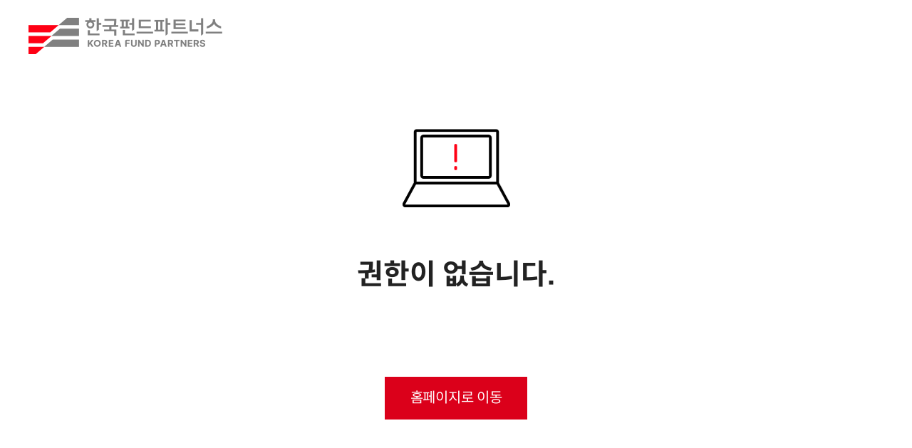

--- FILE ---
content_type: text/html;charset=UTF-8
request_url: http://www.korfp.com/connect_web_support?v=6NcL8LjOOl
body_size: 1899
content:
<!DOCTYPE html>
<html lang="ko">

<head>
  <meta charset="utf-8" />
  <meta name="viewport" content="initial-scale=1.0, minimum-scale=1.0, width=device-width, user-scalable=yes" />
  <meta http-equiv="X-UA-Compatible" content="IE=edge,chrome=1" />
  <meta name="format-detection" content="telephone=no" />
  <title>한국펀드파트너스</title>
  <link rel="shortcut icon" href="assets/images/favicon.png" type="image/x-icon" />
  <link rel="stylesheet" type="text/css" href="assets/css/style.css" />

</head>

<body class="page__sub loading">
  <div id="wrapper" style="display: none">
    <header>
      <div class="header__inner">
        <h1 class="logo">
          <a href="/"><span class="blind">한국펀드파트너즈</span></a>
        </h1>
      </div>
    </header>



    <div id="container">

	    <div v-if="errMsg" class="confirm_box error">
		    <img src="assets/images/error_page.png" alt="">
		    <strong>{{ errMsg }}</strong>
		    <a class="button primary" href="/">홈페이지로 이동</a>
	    </div>

    <how-error v-if="errMsg"></how-error>

      <div v-else class="confirm_box loading">
        <img src="assets/images/loading.png" alt="">

        <strong>웹 지원 시스템으로 이동중입니다.</strong>
        <p>잠시만 기다려주세요.</p>






      </div>


      <!-- <div class="contents">
      </div> -->
    </div>








  </div>
  <script type="text/javascript" src="assets/js/lib/jquery-3.5.1.min.js"></script>



<script src="../../../assets/axios/axios.min.js"></script>
<script src="../../../assets/vue/vue-3.2.39.global.min.js"></script>
<script src="../../../assets/vue/vue-utils.js"></script>
<script src="../../../assets/lodash/lodash.min.js"></script>
<script>
	const name = "웹 지원 시스템"
	const url = "http://support.korfp.com"
</script>
<script src="../../../assets/js/connect-system.js"></script>
</body>

</html>

--- FILE ---
content_type: text/css
request_url: http://www.korfp.com/assets/css/style.css
body_size: 158149
content:
/*! Build Date: 2022. 11. 8. 오후 12:52:58 */
@import url(https://use.typekit.net/hlu4wpj.css);
/**
 * Copyright (c) 2015 Spoqa, Inc.
 *
 * Permission is hereby granted, free of charge, to any person obtaining
 * a copy of this software and associated documentation files (the
 * "Software"), to deal in the Software without restriction, including
 * without limitation the rights to use, copy, modify, merge, publish,
 * distribute, sublicense, and/or sell copies of the Software, and to
 * permit persons to whom the Software is furnished to do so, subject to
 * the following conditions:
 *
 * The above copyright notice and this permission notice shall be
 * included in all copies or substantial portions of the Software.
 *
 * THE SOFTWARE IS PROVIDED "AS IS", WITHOUT WARRANTY OF ANY KIND,
 * EXPRESS OR IMPLIED, INCLUDING BUT NOT LIMITED TO THE WARRANTIES OF
 * MERCHANTABILITY, FITNESS FOR A PARTICULAR PURPOSE AND
 * NONINFRINGEMENT. IN NO EVENT SHALL THE AUTHORS OR COPYRIGHT HOLDERS BE
 * LIABLE FOR ANY CLAIM, DAMAGES OR OTHER LIABILITY, WHETHER IN AN ACTION
 * OF CONTRACT, TORT OR OTHERWISE, ARISING FROM, OUT OF OR IN CONNECTION
 * WITH THE SOFTWARE OR THE USE OR OTHER DEALINGS IN THE SOFTWARE.
 */
@font-face {
  font-family: "Spoqa Han Sans Neo";
  font-weight: 700;
  src: local("Spoqa Han Sans Neo Bold"), url(../fonts/SpoqaHanSansNeo-Bold.woff2) format("woff2"), url(../fonts/SpoqaHanSansNeo-Bold.woff) format("woff"), url(../fonts/SpoqaHanSansNeo-Bold.ttf) format("truetype");
}
@font-face {
  font-family: "Spoqa Han Sans Neo";
  font-weight: 500;
  src: local("Spoqa Han Sans Neo Medium"), url(../fonts/SpoqaHanSansNeo-Medium.woff2) format("woff2"), url(../fonts/SpoqaHanSansNeo-Medium.woff) format("woff"), url(../fonts/SpoqaHanSansNeo-Medium.ttf) format("truetype");
}
@font-face {
  font-family: "Spoqa Han Sans Neo";
  font-weight: 400;
  src: local("Spoqa Han Sans Neo Regular"), url(../fonts/SpoqaHanSansNeo-Regular.woff2) format("woff2"), url(../fonts/SpoqaHanSansNeo-Regular.woff) format("woff"), url(../fonts/SpoqaHanSansNeo-Regular.ttf) format("truetype");
}
html,
body,
div,
span,
object,
iframe,
h1,
h2,
h3,
h4,
h5,
h6,
p,
blockquote,
pre,
abbr,
address,
cite,
code,
del,
dfn,
em,
img,
ins,
kbd,
q,
samp,
small,
strong,
sub,
sup,
var,
b,
i,
dl,
dt,
dd,
ol,
ul,
li,
fieldset,
form,
label,
legend,
table,
caption,
tbody,
tfoot,
thead,
tr,
th,
td,
article,
aside,
canvas,
details,
figcaption,
figure,
footer,
header,
hgroup,
menu,
nav,
section,
summary,
time,
mark,
audio,
video {
  margin: 0;
  padding: 0;
  box-sizing: border-box;
  word-break: keep-all;
  word-wrap: break-word;
}

a {
  box-sizing: border-box;
}

article,
aside,
details,
figcaption,
figure,
footer,
header,
hgroup,
menu,
nav,
section {
  display: block;
}

html {
  font-size: 16px;
}
@media (max-width: 768px) {
  html {
    font-size: 4.1666666667vw;
  }
}

body {
  letter-spacing: -0.01em;
  line-height: 1.4;
  color: #222;
  font-family: "Spoqa Han Sans Neo", Helvetica, "malgun gothic", "Apple SD Gothic Neo", "Microsoft NeoGothic", "Droid sans", arial, sans-serif;
  -webkit-text-size-adjust: none;
  -moz-text-size-adjust: none;
  -ms-text-size-adjust: none;
  -webkit-font-smooting: antialiased;
  -moz-font-smoothing: grayscale;
}

nav ul {
  list-style: none;
}

blockquote,
q {
  quotes: none;
}

blockquote:before,
blockquote:after,
q:before,
q:after {
  content: "";
  content: none;
}

/* change colours to suit your needs */
ins {
  background-color: #ff9;
  color: #000;
  text-decoration: none;
}

/* change colours to suit your needs */
mark {
  background-color: #ff9;
  color: #000;
  font-style: italic;
  font-weight: bold;
}

del {
  text-decoration: line-through;
}

abbr[title],
dfn[title] {
  border-bottom: 1px dotted;
  cursor: help;
}

table {
  border-collapse: collapse;
  border: 0 none;
}

/* change border colour to suit your needs */
hr {
  display: block;
  height: 1px;
  border: 0;
  border-top: 1px solid #cccccc;
  margin: 1em 0;
  padding: 0;
}

input,
select,
textarea {
  vertical-align: middle;
  box-sizing: border-box;
  border-radius: 0;
  font-family: "Spoqa Han Sans Neo", Helvetica, "malgun gothic", "Apple SD Gothic Neo", "Microsoft NeoGothic", "Droid sans", arial, sans-serif;
  font-size: 1rem;
}

input {
  margin: 0;
}

img,
fieldset {
  border: 0;
}

ul,
ol,
li {
  list-style-type: none;
}

li img {
  vertical-align: top;
}

button {
  box-sizing: border-box;
  padding: 0;
  border: 0;
  background: transparent;
  cursor: pointer;
  font-family: "Spoqa Han Sans Neo", Helvetica, "malgun gothic", "Apple SD Gothic Neo", "Microsoft NeoGothic", "Droid sans", arial, sans-serif;
  font-size: 1rem;
}

a {
  text-decoration: none;
}

img {
  vertical-align: middle;
  font-size: 0;
}

/* Slider */
.slick-slider {
  position: relative;
  display: block;
  box-sizing: border-box;
  -webkit-touch-callout: none;
  -webkit-user-select: none;
  -khtml-user-select: none;
  -moz-user-select: none;
  -ms-user-select: none;
  user-select: none;
  -ms-touch-action: pan-y;
  touch-action: pan-y;
  -webkit-tap-highlight-color: transparent;
}

.slick-list {
  position: relative;
  overflow: hidden;
  display: block;
  margin: 0;
  padding: 0;
}
.slick-list:focus {
  outline: none;
}
.slick-list.dragging {
  cursor: pointer;
  cursor: hand;
}

.slick-slider .slick-track,
.slick-slider .slick-list {
  -webkit-transform: translate3d(0, 0, 0);
  -moz-transform: translate3d(0, 0, 0);
  -ms-transform: translate3d(0, 0, 0);
  -o-transform: translate3d(0, 0, 0);
  transform: translate3d(0, 0, 0);
}

.slick-track {
  position: relative;
  left: 0;
  top: 0;
  display: block;
  margin-left: auto;
  margin-right: auto;
}
.slick-track:before, .slick-track:after {
  content: "";
  display: table;
}
.slick-track:after {
  clear: both;
}
.slick-loading .slick-track {
  visibility: hidden;
}

.slick-slide {
  float: left;
  height: 100%;
  min-height: 1px;
  display: none;
}
[dir=rtl] .slick-slide {
  float: right;
}
.slick-slide img {
  display: block;
}
.slick-slide.slick-loading img {
  display: none;
}
.slick-slide.dragging img {
  pointer-events: none;
}
.slick-initialized .slick-slide {
  display: block;
}
.slick-loading .slick-slide {
  visibility: hidden;
}
.slick-vertical .slick-slide {
  display: block;
  height: auto;
  border: 1px solid transparent;
}

.slick-arrow.slick-hidden {
  display: none;
}

.skip_menu a {
  position: fixed;
  left: 0;
  top: -60px;
  overflow: hidden;
  display: block;
  height: 0;
  width: 0;
  margin-bottom: -1px;
  text-align: center;
  white-space: nowrap;
  color: #fff;
  z-index: 10001;
  background: #666;
  font-size: 16px;
  font-weight: bold;
}
.skip_menu a:focus, .skip_menu a:active {
  height: auto;
  width: 100%;
  color: #fff;
  line-height: 60px;
  top: 0;
}

header {
  width: 100%;
  height: 100px;
  position: fixed;
  left: 0;
  top: 0;
  z-index: 999;
}
header .header__inner {
  max-width: 1580px;
  margin: 0 auto;
  padding-left: 40px;
  padding-right: 40px;
  height: 100%;
}
header .logo {
  width: 272px;
  height: 51px;
  margin-top: 25px;
}
header .logo a {
  display: block;
  width: 100%;
  height: 100%;
  background: url(../images/logo_color.png) no-repeat;
}
header .logo.en a {
  background: url(../images/en_logo_color.png) no-repeat;
}
header .btn_navi {
  position: absolute;
  right: 0;
  top: 26px;
  display: block;
  width: 110px;
  height: 74px;
  background: url(../images/nav_toggle_gray.png) no-repeat center;
}
header .btn_locale {
  position: absolute;
  right: 34px;
  top: 107px;
  font-family: lato, arial, sans-serif;
  color: #adadad;
  width: 42px;
  height: 30px;
  border: 1px solid #adadad;
  border-radius: 15px;
  line-height: 1;
  margin: 0 auto;
  display: block;
}
header .btn_locale .locale {
  display: none;
  width: 100%;
  height: 100%;
  position: absolute;
  top: 0;
  left: 0;
  align-items: center;
  justify-content: center;
  color: #adadad;
  padding-bottom: 1px;
  font-size: 15px;
}
header .btn_locale .locale.selected {
  display: block;
  z-index: 2;
}
header .buttons {
  margin-left: auto;
}
header .btn_logout {
  font-family: lato, arial, sans-serif;
  font-size: 14px;
  color: #666;
  padding-left: 16px;
  display: flex;
  align-items: center;
}
header .btn_logout:before {
  content: "";
  width: 12px;
  height: 11px;
  background: url(../images/logout.png) no-repeat;
  display: block;
  margin-right: 4px;
  margin-top: 1px;
}
header.white .logo a {
  background-image: url(../images/logo_white.png);
}
header.white .logo.en a {
  background-image: url(../images/en_logo_white.png);
}
header.white .btn_navi {
  background-image: url(../images/nav_toggle_white.png);
}
header.white .btn_locale {
  border-color: #fff;
  color: #fff;
}
header.white .btn_locale:after {
  background-image: url(../images/locale_arrow_white.png);
}
header.white .btn_locale .locale {
  color: #fff;
}
@media (max-width: 768px) {
  header.white {
    border-color: #fdf9f6;
  }
}
header.white_logo .logo a {
  background-image: url(../images/logo_white.png);
}
header.white_logo.en .logo a {
  background-image: url(../images/en_logo_white.png);
}
header.white_nav .btn_navi {
  background-image: url(../images/nav_toggle_white.png);
}
header.white_nav .btn_locale {
  border-color: #fff;
  color: #fff;
}
header.white_nav .btn_locale:after {
  background-image: url(../images/locale_arrow_white.png);
}
header.white_nav .btn_locale .locale {
  color: #fff;
}
@media (max-width: 768px) {
  header {
    height: 16.6666666667vw;
    border-bottom: 1px solid #adadad;
  }
  header .header__inner {
    padding-left: 5.5555555556vw;
    padding-right: 5.5555555556vw;
  }
  header .logo {
    width: 48.8888888889vw;
    height: 100%;
    margin: 0;
  }
  header .logo a {
    background: url(../images/logo_color_mo.png) no-repeat center/100% auto;
  }
  header .logo.en {
    width: 28.3333333333vw;
  }
  header .logo.en a {
    background: url(../images/en_logo_banner.png) no-repeat center/100% auto;
  }
  header .btn_navi {
    top: 0;
    right: 3.6111111111vw;
    width: 10.8333333333vw;
    height: 100%;
    background: url(../images/nav_toggle_gray_mo.png) no-repeat center/100% auto;
  }
  header .btn_locale {
    top: 5vw;
    right: 16.1111111111vw;
    width: 8.3333333333vw;
    height: 5.5555555556vw;
    border-radius: 2.7777777778vw;
  }
  header .btn_locale .locale {
    font-size: 0.7142857143rem;
  }
  header.white .logo a {
    background-image: url(../images/logo_white_mo.png);
    width: 98%;
    height: 100%;
  }
  header.white .btn_navi {
    background-image: url(../images/nav_toggle_white_mo.png);
  }
  header.white_logo .logo a {
    background-image: url(../images/logo_white_mo.png);
  }
}

.nav {
  display: none;
  position: fixed;
  left: 0;
  top: 0;
  width: 100%;
  height: 100vh;
  z-index: 998;
  background-color: #f4f4f4;
  background-image: url(../images/gnb_back_left.png), url(../images/gnb_back_right.png), url(../images/company_greetings_logo.png);
  background-position: left top, right bottom, left bottom;
  background-repeat: no-repeat, no-repeat, no-repeat;
  padding-top: 100px;
  font-size: 16px;
}
.nav:before, .nav:after {
  content: "";
  width: 1px;
  height: 100%;
  position: absolute;
  top: 0;
  background-color: #dfdfdf;
}
.nav:before {
  left: 110px;
}
.nav:after {
  right: 110px;
}
.nav .bar {
  width: 1px;
  height: 100%;
  position: absolute;
  top: 0;
  left: 28.82%;
  background-color: #dfdfdf;
}
.nav__inner {
  position: relative;
  width: 100%;
  height: 100%;
  padding: 0 110px;
  overflow-y: auto;
}
.nav__main {
  position: relative;
  width: 100%;
  padding-top: 70px;
  padding-left: 28.82%;
}
.nav__main-item {
  display: flex;
  min-height: 160px;
}
.nav__main-item:last-child {
  min-height: 80px;
}
.nav__main-link {
  display: block;
  width: 30%;
  font-size: 1.875em;
  font-weight: 800;
  font-family: lato, arial, sans-serif;
  min-width: 150px;
}
.nav__main-link a {
  color: #000;
}
.nav__main-link a:hover {
  color: #ff0015;
}
.nav__sub {
  width: 70%;
  padding-top: 7px;
}
.nav__sub li {
  display: inline-block;
  padding-right: 40px;
  padding-bottom: 25px;
}
.nav__sub li.is-active a {
  color: #ff0015;
}
.nav__sub a {
  font-size: 1.375em;
  color: #222;
  font-weight: bold;
}
.nav__sub a:hover {
  color: #ff0015;
}
.nav__utils {
  position: absolute;
  right: 26px;
  bottom: 30px;
  display: flex;
  flex-direction: column;
  align-items: flex-end;
}
.nav__utils a,
.nav__utils button {
  position: relative;
  width: 56px;
  height: 56px;
  display: flex;
  align-items: center;
  border-radius: 50%;
  border: 1px solid #adadad;
  margin-bottom: 20px;
  font-size: 0;
  color: #fff;
}
.nav__utils a:after,
.nav__utils button:after {
  content: "";
  width: 32px;
  height: 29px;
  position: absolute;
  top: 50%;
  left: 50%;
  transform: translate(-50%, -50%);
  background: no-repeat center/100% auto;
}
.nav__utils a.remote_download:after,
.nav__utils button.remote_download:after {
  width: 25px;
  height: 25px;
  background-image: url(../images/icon_gnb_sub_1.png);
}
.nav__utils a.remote_download:hover:after,
.nav__utils button.remote_download:hover:after {
  background-image: url(../images/icon_gnb_sub_1_hover.png);
}
.nav__utils a.web_support:after,
.nav__utils button.web_support:after {
  background-image: url(../images/icon_gnb_sub_2.png);
}
.nav__utils a.web_support:hover:after,
.nav__utils button.web_support:hover:after {
  background-image: url(../images/icon_gnb_sub_2_hover.png);
}
.nav__utils a.customer_support:after,
.nav__utils button.customer_support:after {
  background-image: url(../images/icon_gnb_sub_3.png);
}
.nav__utils a.customer_support:hover:after,
.nav__utils button.customer_support:hover:after {
  background-image: url(../images/icon_gnb_sub_3_hover.png);
}
.nav__utils a:hover,
.nav__utils button:hover {
  font-size: 1.25em;
  background-color: #8e8e8e;
  width: 213px;
  padding-left: 65px;
  border-radius: 27px;
  z-index: 9;
}
.nav__utils a:hover:after,
.nav__utils button:hover:after {
  left: 24px;
  transform: translateY(-50%);
}
@media (max-width: 1440px) {
  .nav {
    font-size: 15px;
  }
}
@media (max-width: 1280px) {
  .nav {
    font-size: 14px;
  }
  .nav__main-item {
    min-height: 140px;
  }
}
@media (max-width: 1130px) {
  .nav .bar {
    left: 350px;
  }
  .nav__main {
    padding-left: 260px;
  }
}
@media (max-width: 1024px) {
  .nav {
    font-size: 12px;
  }
  .nav .bar {
    left: 300px;
  }
  .nav__main {
    padding-left: 210px;
  }
  .nav__main-item {
    min-height: 120px;
  }
}
@media (max-width: 768px) {
  .nav {
    background: #fff;
    height: 100vh;
    height: -webkit-fill-available;
    height: fill-available;
    padding-top: 16.6666666667vw;
  }
  .nav:before, .nav:after {
    display: none;
  }
  .nav .bar {
    width: 50%;
    height: 100%;
    background-color: #f4f4f4;
    position: absolute;
    left: 0;
    top: 0;
    border-right: 1px solid #adadad;
    z-index: -1;
  }
  .nav__inner {
    padding: 0;
    position: relative;
  }
  .nav__main {
    padding: 0;
    height: 100%;
    position: relative;
  }
  .nav__main:before {
    content: "";
    position: absolute;
    left: 0;
    bottom: 0;
    width: 50vw;
    height: 35.5555555556vw;
    background: url(../images/gnb_logo_mo.png) no-repeat center/100% auto;
    z-index: -1;
  }
  .nav__main-item {
    min-height: 25vw;
  }
  .nav__main-item:last-child {
    min-height: 25vw;
  }
  .nav__main-item.is-active .nav__main-link {
    background-color: #ff0015;
  }
  .nav__main-item.is-active .nav__main-link a {
    color: #fff;
  }
  .nav__main-item.is-active .nav__sub {
    display: block;
  }
  .nav__main-link {
    font-size: 1.2857142857rem;
    width: 50vw;
    height: 26.1111111111vw;
    display: flex;
    align-items: center;
  }
  .nav__main-link a {
    display: block;
    padding-left: 8.3333333333vw;
  }
  .nav__sub {
    display: none;
    width: 50%;
    position: absolute;
    left: 50%;
    top: 0;
    padding: 9.7222222222vw 6.6666666667vw;
  }
}
@media (max-width: 768px) and (max-width: 360px) {
  .nav__sub {
    padding: 9.7222222222vw 6.6666666667vw;
  }
}
@media (max-width: 768px) {
  .nav__sub li {
    display: block;
    padding: 0;
    padding-bottom: 7.2222222222vw;
  }
}
@media (max-width: 768px) {
  .nav__sub a {
    font-size: 1rem;
    font-weight: normal;
  }
  .nav__sub a:hover {
    color: #222;
  }
}
@media (max-width: 768px) {
  .nav__utils {
    display: none;
    position: static;
    width: 15.5555555556vw;
    padding-left: 10vw;
    padding-bottom: 8.8888888889vw;
  }
}

.nav-opens header .logo {
  position: absolute;
  left: 130px;
  margin-left: 0;
  display: block;
}
.nav-opens header .logo a {
  background-image: url(../images/logo_color.png);
}
.nav-opens header .logo.en a {
  background-image: url(../images/en_logo_color.png);
}
.nav-opens header .btn_navi {
  background-image: url(../images/nav_close.png);
}
.nav-opens header .btn_locale {
  right: 35px;
  color: #adadad;
  border-color: #adadad;
}
.nav-opens header .btn_locale:after {
  background-image: url(../images/locale_arrow_gray.png);
}
@media (max-width: 1024px) {
  .nav-opens header .logo {
    left: 40px;
  }
  .nav-opens header .btn_locale {
    right: 37px;
  }
}
@media (max-width: 768px) {
  .nav-opens header {
    background-color: #f4f4f4;
  }
  .nav-opens header:after {
    content: "";
    width: 100%;
    height: 1px;
    background-color: #adadad;
    position: absolute;
    left: 0;
    top: 100%;
  }
  .nav-opens header .logo {
    position: relative;
    left: 0;
  }
  .nav-opens header .btn_navi {
    background-image: url(../images/nav_close_mo.png);
  }
  .nav-opens header .btn_locale {
    left: inherit;
    top: 5vw;
    right: 16.1111111111vw;
  }
}
.nav-opens .nav {
  display: block;
}

.page__sub header {
  background-color: #fff;
}
.page__sub header .btn_locale {
  display: block;
}
.page__sub.nav-opens header {
  background-color: transparent;
}
.page__sub.nav-opens header .btn_locale {
  display: block;
}
@media (max-width: 768px) {
  .page__sub.nav-opens header {
    background-color: #fff;
  }
}
.page__sub.error header, .page__sub.loading header {
  border-bottom: none;
}
.page__sub.error #container, .page__sub.loading #container {
  display: flex;
  align-items: center;
  justify-content: center;
}

.page_main {
  width: 100%;
  height: 100%;
  overflow: hidden;
}
.page_main #wrapper {
  width: 100%;
  height: 100%;
  overflow: hidden;
}
.page_main .fullpage {
  position: relative;
  height: 100vh;
  transform: translateY(0) rotate(0.001deg);
  transition: transform 0.5s ease-out;
}
@media (max-width: 768px) {
  .page_main .fullpage {
    height: 100vh;
    height: calc(var(--vh, 1vh) * 100);
  }
}
.page_main div.section {
  user-select: none;
  width: 100%;
  height: 100%;
  position: relative;
  overflow: hidden;
}
.page_main div.section:before {
  left: 110px;
}
.page_main div.section:after {
  right: 110px;
}
.page_main div.section:before, .page_main div.section:after {
  content: "";
  position: absolute;
  top: 0;
  bottom: 0;
  width: 1px;
  background-color: rgba(173, 173, 173, 0.3);
  z-index: 1000;
}
@media (max-width: 1440px) {
  .page_main div.section:before {
    left: 80px;
  }
  .page_main div.section:after {
    right: 80px;
  }
}
@media (max-width: 768px) {
  .page_main div.section:before, .page_main div.section:after {
    display: none;
  }
}

.main__inner {
  margin: 0 auto;
  max-width: 1700px;
  padding-top: 100px;
}
@media (max-width: 1700px) {
  .main__inner {
    padding-left: 110px;
    padding-right: 110px;
  }
}
@media (max-width: 1440px) {
  .main__inner {
    padding-left: 80px;
    padding-right: 80px;
  }
}
@media (max-width: 768px) {
  .main__inner {
    padding-top: 16.6666666667vw;
    padding-left: 5.5555555556vw;
    padding-right: 5.5555555556vw;
  }
}
.main__header {
  user-select: none;
}
.main__header .logo {
  position: absolute;
  left: 130px;
  margin-left: 0;
}
@media (min-width: 769px) {
  .main__header .logo.pc_blind {
    display: none;
  }
}
@media (max-width: 1440px) {
  .main__header .logo {
    left: 100px;
  }
  .main__header .btn_navi {
    width: 80px;
    height: 56px;
    background-size: 44%;
  }
  .main__header .btn_locale {
    right: 17px;
  }
}
@media (max-width: 768px) {
  .main__header .btn_navi {
    width: 10.8333333333vw;
    height: 100%;
    background-size: 100%;
  }
  .main__header .btn_locale {
    right: 16.1111111111vw;
  }
  .main__header .logo {
    position: relative;
    left: 0;
  }
}
@media (min-width: 769px) {
  .main__header.banner_header {
    border: none;
  }
  .main__header.banner_header .logo {
    display: none;
  }
}
.main__title {
  font-size: 4.375rem;
  font-family: lato, arial, sans-serif;
  font-weight: 900;
}
.main__title span {
  color: #db001a;
}
.main__title.center {
  text-align: center;
  padding-top: 33px;
}
@media (max-width: 1700px) {
  .main__title {
    font-size: 4.0625rem;
  }
  .main__title.center {
    padding-top: 0;
  }
}
@media (max-width: 1280px) {
  .main__title {
    font-size: 3.125rem;
  }
}
@media (max-width: 1024px) {
  .main__title {
    font-size: 2.8125rem;
  }
}
@media (max-width: 900px) {
  .main__title {
    font-size: 2.5rem;
  }
}
@media (max-width: 768px) {
  .main__title {
    font-size: 2.5rem;
  }
  .main__title.center {
    text-align: left;
    padding-top: 9.7222222222vw;
  }
}
.main__desc {
  text-align: center;
  padding-top: 50px;
  font-size: 1.25rem;
}
@media (max-width: 1700px) {
  .main__desc {
    padding-top: 30px;
    font-size: 1.125rem;
  }
}
@media (max-width: 900px) {
  .main__desc {
    font-size: 1rem;
  }
}
@media (max-width: 768px) {
  .main__desc {
    padding-top: 2.7777777778vw;
    font-size: 1rem;
    text-align: left;
  }
}
.main__banner {
  position: relative;
}
.main__banner .slick-track {
  overflow-y: hidden;
}
.main__banner .slider_wrap {
  opacity: 0;
}
.main__banner .slider_wrap.slick-initialized {
  opacity: 1;
}
.main__banner .image img {
  width: 100%;
}
.main__banner .slide .bg_img {
  height: 100vh;
  background: url(../images/main_bg_banner_1.jpg) 50% 50% no-repeat;
  background-size: cover;
}
.main__banner .slide_2 .bg_img {
  background-image: url(../images/main_bg_banner_2.jpg);
}
.main__banner .slide_3 .bg_img {
  background-image: url(../images/main_bg_banner_3.jpg);
}
.main__banner .slide_4 .bg_img {
  background-image: url(../images/main_bg_banner_4.jpg);
}
.main__banner .slide_4 .textbox {
  width: 25%;
  height: 10%;
}
.main__banner .slide_4 .textbox img {
  width: 100%;
}
.main__banner .slide_4 .textbox.en {
  width: 15%;
  height: 11%;
}
.main__banner .slick-active .bg_img {
  animation: zoom 3.2s 0.6s both;
}
.main__banner .slick-active .title {
  animation: fadeIn 3.2s 0.6s both;
}
.main__banner .slick-active .desc {
  animation: fadeUp 3s 0.4s both;
}
.main__banner .textbox {
  overflow: hidden;
  position: absolute;
  top: 50%;
  left: 50%;
  text-align: center;
  transform: translate(-50%, -50%);
}
.main__banner p {
  color: #fff;
}
.main__banner p.title {
  font-size: 2.5rem;
  font-weight: bold;
  padding-bottom: 30px;
}
.main__banner p.desc {
  font-size: 1.5rem;
}
.main__banner .scroll_icon {
  background: url(../images/scroll_icon.png) no-repeat center/100% auto;
  position: absolute;
  width: 19px;
  height: 53px;
  bottom: 50px;
  left: 44px;
}
@media (max-width: 1440px) {
  .main__banner .scroll_icon {
    left: 40px;
  }
}
@media (max-width: 768px) {
  .main__banner .slide_4 .bg_img {
    background-image: url(../images/main_bg_banner_4_mo.jpg);
  }
  .main__banner .slide_4 .textbox {
    transform: translateX(-50%);
    top: 70.2777777778vw;
    width: 67.5vw;
    height: 12.7777777778vw;
  }
  .main__banner .slide_4 .textbox.en {
    width: 38.8888888889vw;
    height: 12.7777777778vw;
  }
  .main__banner p.title {
    font-size: 1.5714285714rem;
  }
  .main__banner p.desc {
    font-size: 1rem;
  }
  .main__banner .scroll_icon {
    background-image: url(../images/scroll_icon.png);
    width: 4.1666666667vw;
    height: 21.6666666667vw;
    bottom: 5.5555555556vw;
    left: 8.3333333333vw;
  }
}
.main__counter {
  background: url(../images/main_bg_number.png) no-repeat;
  background-size: cover;
  background-position: center;
}
.main__counter .main__inner {
  height: 100%;
  display: flex;
  align-items: center;
}
.main__counter .contents {
  display: flex;
  align-items: center;
  width: 100%;
  color: #fff;
  padding-bottom: 80px;
  padding-left: 72px;
}
.main__counter .contents .list_count {
  display: flex;
  margin-right: 110px;
}
.main__counter .contents .text {
  padding-bottom: 15px;
  width: 678px;
  font-size: 3.125rem;
  font-weight: 300;
}
.main__counter .contents .text .bold {
  display: block;
  font-weight: bold;
}
.main__counter .contents .standard {
  color: #fff;
  font-size: 16px;
  padding-top: 7px;
}
.main__counter .contents .standard.blur {
  color: #c4c4c4;
  font-size: 14px;
}
.main__counter .item {
  position: relative;
  width: 220px;
  margin-right: 60px;
}
.main__counter .item:before {
  position: absolute;
  content: "";
  display: block;
  left: 0;
  width: 100%;
  background-color: #fff;
  height: 4px;
}
.main__counter .item .title {
  font-size: 1.875rem;
  padding-top: 25px;
}
.main__counter .item .count {
  padding-top: 52px;
}
.main__counter .item .count .num {
  font-size: 5rem;
}
.main__counter .item .count .plus {
  font-size: 3.375rem;
}
.main__counter .item .count .unit {
  display: inline-block;
  padding-left: 10px;
  font-size: 2.25rem;
}
@media (max-width: 1700px) {
  .main__counter .contents {
    padding-right: 72px;
  }
  .main__counter .contents .list_count {
    margin-right: 35px;
  }
  .main__counter .contents .text {
    font-size: 2.875rem;
  }
}
@media (max-width: 1440px) {
  .main__counter .contents {
    padding-left: 20px;
    padding-right: 20px;
  }
  .main__counter .contents .list_count {
    margin-right: 90px;
  }
  .main__counter .contents .text {
    font-size: 2.625rem;
  }
  .main__counter .item {
    width: 180px;
    margin-right: 40px;
  }
  .main__counter .item .title {
    font-size: 1.75rem;
    padding-top: 25px;
  }
  .main__counter .item .count {
    padding-top: 52px;
  }
  .main__counter .item .count .num {
    font-size: 4.375rem;
  }
  .main__counter .item .count .plus {
    font-size: 3.125rem;
  }
  .main__counter .item .count .unit {
    font-size: 2rem;
  }
}
@media (max-width: 1280px) {
  .main__counter .contents .list_count {
    margin-right: 60px;
  }
  .main__counter .contents .text {
    font-size: 2.375rem;
  }
  .main__counter .item {
    width: 160px;
    margin-right: 30px;
  }
  .main__counter .item .title {
    font-size: 1.625rem;
    padding-top: 20px;
  }
  .main__counter .item .count {
    padding-top: 45px;
  }
  .main__counter .item .count .num {
    font-size: 3.75rem;
  }
  .main__counter .item .count .plus {
    font-size: 2.8125rem;
  }
  .main__counter .item .count .unit {
    font-size: 1.75rem;
  }
}
@media (max-width: 1024px) {
  .main__counter .contents .list_count {
    margin-right: 30px;
  }
  .main__counter .contents .text {
    font-size: 1.875rem;
  }
  .main__counter .item {
    width: 150px;
    margin-right: 20px;
  }
  .main__counter .item .title {
    font-size: 1.375rem;
    padding-top: 25px;
  }
  .main__counter .item .count {
    padding-top: 42px;
  }
  .main__counter .item .count .num {
    font-size: 3.375rem;
  }
  .main__counter .item .count .plus {
    font-size: 3.125rem;
  }
  .main__counter .item .count .unit {
    font-size: 1.875rem;
  }
}
@media (max-width: 900px) {
  .main__counter .contents .list_count {
    margin-right: 20px;
  }
  .main__counter .contents .text {
    font-size: 1.5625rem;
  }
  .main__counter .item {
    width: 140px;
    margin-right: 15px;
  }
  .main__counter .item .title {
    font-size: 1.25rem;
    padding-top: 20px;
  }
  .main__counter .item .count {
    padding-top: 35px;
  }
  .main__counter .item .count .num {
    font-size: 3.125rem;
  }
  .main__counter .item .count .plus {
    font-size: 2.8125rem;
  }
  .main__counter .item .count .unit {
    font-size: 1.5625rem;
  }
}
@media (max-width: 768px) {
  .main__counter {
    background-image: url(../images/main_bg_number_mo.png);
  }
  .main__counter .contents {
    display: block;
    padding: 0;
  }
  .main__counter .contents .list_count {
    margin-right: 0;
    flex-wrap: wrap;
  }
  .main__counter .contents .list_count .item {
    width: 30.5555555556vw;
    margin: 0vw 5vw 15vw 5vw;
  }
}
@media (max-width: 768px) and (max-width: 360px) {
  .main__counter .contents .list_count .item {
    margin: 0vw 5vw 15vw 5vw;
  }
}
@media (max-width: 768px) {
  .main__counter .contents .list_count .item:before {
    position: absolute;
    content: "";
    display: block;
    left: 0;
    width: 100%;
    background-color: #fff;
    height: 0.5555555556vw;
  }
}
@media (max-width: 768px) {
  .main__counter .contents .list_count .item .title {
    font-size: 1.0714285714rem;
    padding-top: 3.3333333333vw;
  }
}
@media (max-width: 768px) {
  .main__counter .contents .list_count .item .count {
    padding-top: 6.9444444444vw;
  }
  .main__counter .contents .list_count .item .count .num {
    font-size: 2.8571428571rem;
  }
  .main__counter .contents .list_count .item .count .plus {
    font-size: 1.9285714286rem;
  }
  .main__counter .contents .list_count .item .count .unit {
    font-size: 1.2857142857rem;
  }
}
@media (max-width: 768px) {
  .main__counter .contents .text {
    padding-left: 5.5555555556vw;
    font-size: 1.7857142857rem;
    font-weight: 300;
    letter-spacing: -0.025em;
    width: 100%;
  }
  .main__counter .contents .text .bold {
    letter-spacing: -0.025em;
    display: block;
    font-weight: bold;
  }
}
@media (max-width: 768px) {
  .main__counter .contents .standard {
    font-size: 16px;
    padding-top: 11px;
  }
}
.main__vision {
  background: url(../images/main_bg_vision.png) no-repeat;
  background-size: cover;
  background-position: center;
}
.main__vision .main__inner {
  padding-bottom: 50px;
}
.main__vision .list_vision {
  margin-top: 112px;
  padding: 0px 20px;
}
.main__vision .list_vision .slick-track {
  margin-right: -15px;
}
.main__vision .list_vision .item {
  height: 460px;
  padding-right: 30px;
  text-align: center;
}
.main__vision .list_vision .item_inner {
  position: relative;
  height: 100%;
  background: #fff;
  padding: 0px 34px 39px;
}
.main__vision .list_vision .item img {
  position: absolute;
  width: 109px;
  height: 109px;
  top: 75px;
  left: 50%;
  transform: translateX(-50%);
  transition: transform 0.8s ease-out;
  z-index: 2;
}
.main__vision .list_vision .item img:hover {
  transform: translateX(-50%) scale(1.2);
}
.main__vision .list_vision .item_title {
  position: relative;
  font-weight: bold;
  font-size: 1.75rem;
  padding-top: 243px;
  padding-bottom: 30px;
}
.main__vision .list_vision .item_desc {
  letter-spacing: -0.025em;
}
@media (max-width: 1700px) {
  .main__vision .list_vision {
    margin-top: 60px;
  }
  .main__vision .list_vision .item {
    height: 433px;
  }
  .main__vision .list_vision .item_inner {
    padding: 0px 20px 20px;
  }
  .main__vision .list_vision .item img {
    width: 100px;
    height: 100px;
    top: 65px;
  }
  .main__vision .list_vision .item_title {
    font-size: 1.5rem;
    padding-top: 200px;
    padding-bottom: 20px;
  }
  .main__vision .list_vision .item_desc {
    font-size: 0.875rem;
  }
}
@media (max-width: 1440px) {
  .main__vision .list_vision {
    margin-top: 24px;
  }
  .main__vision .list_vision .item {
    height: 400px;
  }
  .main__vision .list_vision .item img {
    width: 80px;
    height: 80px;
    top: 40px;
  }
  .main__vision .list_vision .item_title {
    font-size: 1.5rem;
    padding-top: 150px;
    padding-bottom: 25px;
  }
  .main__vision .list_vision .item_desc {
    font-size: 0.875rem;
  }
}
@media (max-width: 1280px) {
  .main__vision .main__inner {
    height: 100%;
    display: flex;
    flex-direction: column;
    justify-content: center;
  }
  .main__vision .main__title {
    min-height: 94px;
  }
  .main__vision .list_vision .item {
    height: 336px;
    padding-right: 15px;
  }
  .main__vision .list_vision .item img {
    width: 65px;
    height: 65px;
    top: 20px;
  }
  .main__vision .list_vision .item_title {
    font-size: 1rem;
    padding-top: 105px;
    padding-bottom: 15px;
  }
  .main__vision .list_vision .item_desc {
    font-size: 0.75rem;
  }
  .main__vision .list_vision .item_inner {
    padding: 0px 10px 10px;
  }
}
@media (max-width: 1024px) {
  .main__vision .list_vision {
    margin-top: 15px;
  }
  .main__vision .list_vision .slick-list {
    margin-right: -60px;
  }
  .main__vision .list_vision .slick-track {
    margin-right: 0;
  }
  .main__vision .list_vision .item {
    height: 360px;
    padding-right: 60px;
  }
  .main__vision .list_vision .item img {
    width: 90px;
    height: 90px;
    top: 30px;
  }
  .main__vision .list_vision .item_title {
    font-size: 1.5rem;
    padding-top: 140px;
    padding-bottom: 20px;
  }
  .main__vision .list_vision .item_desc {
    font-size: 1rem;
  }
  .main__vision .list_vision .slick-dots {
    display: flex;
    justify-content: center;
    margin-top: 16px;
  }
  .main__vision .list_vision .slick-dots .slick-active button {
    background: #db001a;
  }
  .main__vision .list_vision .slick-dots button {
    border-radius: 50%;
    font-size: 0;
    width: 16px;
    height: 16px;
    margin: 0px 20px;
    background: #f4f4f4;
  }
}
@media (max-width: 900px) {
  .main__vision .list_vision .item {
    height: 285px;
  }
  .main__vision .list_vision .item img {
    top: 25px;
    width: 75px;
    height: 75px;
  }
  .main__vision .list_vision .item_title {
    font-size: 1.125rem;
    padding-top: 120px;
    padding-bottom: 10px;
  }
  .main__vision .list_vision .item_desc {
    font-size: 0.75rem;
  }
}
@media (max-width: 768px) {
  .main__vision .main__inner {
    padding-bottom: 5.5555555556vw;
  }
  .main__vision .list_vision {
    margin: 0;
    padding: 0;
    padding-top: 10vw;
  }
  .main__vision .list_vision .slick-list {
    margin-right: 0;
  }
  .main__vision .list_vision .item {
    width: 100%;
    height: 102.7777777778vw;
    padding: 0vw;
  }
  .main__vision .list_vision .item_inner {
    padding: 0vw 7.7777777778vw 10.8333333333vw;
  }
}
@media (max-width: 768px) and (max-width: 360px) {
  .main__vision .list_vision .item_inner {
    padding: 0vw 7.7777777778vw 10.8333333333vw;
  }
}
@media (max-width: 768px) {
  .main__vision .list_vision .item img {
    position: absolute;
    width: 25.8333333333vw;
    height: 25.5555555556vw;
    top: 10vw;
  }
  .main__vision .list_vision .item img:hover {
    transform: translateX(-50%);
  }
}
@media (max-width: 768px) {
  .main__vision .list_vision .item_title {
    font-size: 1.2857142857rem;
    padding-top: 44.4444444444vw;
    padding-bottom: 6.9444444444vw;
  }
}
@media (max-width: 768px) {
  .main__vision .list_vision .item_desc {
    font-size: 1rem;
  }
}
@media (max-width: 768px) {
  .main__vision .list_vision .slick-dots {
    margin: 2.7777777778vw 0vw 11.1111111111vw;
  }
}
@media (max-width: 768px) and (max-width: 360px) {
  .main__vision .list_vision .slick-dots {
    margin: 2.7777777778vw 0vw 11.1111111111vw;
  }
}
@media (max-width: 768px) {
  .main__vision .list_vision .slick-dots button {
    width: 2.7777777778vw;
    height: 2.7777777778vw;
    margin: 0vw 3.0555555556vw;
  }
}
@media (max-width: 768px) and (max-width: 360px) {
  .main__vision .list_vision .slick-dots button {
    margin: 0vw 3.0555555556vw;
  }
}
.main__system {
  background: url(../images/main_bg_system.png) no-repeat;
  background-size: cover;
  background-position: center;
}
.main__system .top {
  top: 100px;
}
.main__system .top.white {
  color: #fff;
}
.main__system .top.white .main__title span {
  color: #fff;
}
.main__system .item a {
  color: #222;
}
.main__system .item img {
  width: 142px;
  height: 142px;
  text-align: center;
}
.main__system .item_title {
  text-align: center;
  font-size: 1.625rem;
  padding: 16px 0px 30px;
  font-weight: bold;
}
.main__system .item .list_link {
  width: 100%;
  display: none;
}
.main__system .item .list_link li {
  width: 100%;
}
.main__system .item .list_link li.no_link a {
  pointer-events: none;
}
.main__system .item .list_link li.no_link a:after {
  display: none;
}
.main__system .item .list_link a {
  display: flex;
  align-items: center;
  font-size: 1.25rem;
  padding: 7px 10px 7px 28px;
}
.main__system .item .list_link a:after {
  content: "";
  display: block;
  background: url(../images/link_arrow.png) no-repeat center/100% auto;
  margin-left: 10px;
  width: 7px;
  height: 11px;
}
@media (min-width: 769px) {
  .main__system .item_top {
    display: flex;
    flex-direction: column;
    align-items: center;
  }
  .main__system .main__inner {
    position: relative;
    height: 100%;
  }
  .main__system .top {
    position: absolute;
    left: 50%;
    transform: translateX(-50%);
    z-index: 100;
  }
  .main__system .list_system {
    position: absolute;
    display: flex;
    top: 0;
    left: 0;
    width: 100%;
    height: 100%;
    z-index: 99;
  }
  .main__system .item {
    position: relative;
    width: 33.33%;
  }
  .main__system .item_inner {
    top: 400px;
    position: absolute;
    left: 50%;
    transform: translateX(-50%);
    display: flex;
    flex-direction: column;
    align-items: center;
  }
  .main__system .item img {
    transition: transform 0.8s ease-out;
  }
  .main__system .item img:hover {
    transform: scale(1.15);
  }
  .main__system .item:hover {
    background: #db001a;
  }
  .main__system .item:hover .item_title {
    color: #fff;
  }
  .main__system .item:hover .list_link {
    display: block;
  }
  .main__system .item:hover .list_link a {
    color: #fff;
    pointer-events: inherit;
  }
  .main__system .item.item_2 {
    border-left: 1px solid rgba(173, 173, 173, 0.3);
    border-right: 1px solid rgba(173, 173, 173, 0.3);
  }
  .main__system .mo_break {
    display: none;
  }
}
@media (max-width: 1700px) {
  .main__system .item img {
    width: 130px;
    height: 130px;
  }
  .main__system .item_title {
    font-size: 1.5rem;
    padding: 16px 0px;
  }
  .main__system .item .list_link a {
    font-size: 1rem;
    padding: 5px;
    white-space: nowrap;
  }
  .main__system .item_inner {
    top: 300px;
  }
}
@media (min-width: 1440px) {
  .main__system .main__inner {
    padding: 0;
    margin: 0px 110px;
  }
}
@media (max-width: 1280px) {
  .main__system .item img {
    width: 100px;
    height: 100px;
  }
  .main__system .item_title {
    font-size: 1.25rem;
  }
  .main__system .item .list_link a {
    font-size: 1rem;
  }
  .main__system .item_inner {
    top: 280px;
  }
}
@media (max-width: 900px) {
  .main__system .item img {
    width: 80px;
    height: 80px;
  }
  .main__system .item_title {
    font-size: 1.125rem;
  }
  .main__system .item .list_link a {
    font-size: 0.875rem;
  }
  .main__system .item_inner {
    top: 240px;
  }
}
@media (max-width: 768px) {
  .main__system {
    background-image: url(../images/main_bg_system_mo.png);
  }
  .main__system div.main__inner {
    padding-bottom: 2.7777777778vw;
  }
  .main__system .main__inner {
    margin: 0vw;
  }
  .main__system .list_system {
    display: flex;
    flex-wrap: wrap;
    margin-top: 7.2222222222vw;
  }
  .main__system .list_system .item {
    width: 48%;
    margin-bottom: 4.1666666667vw;
  }
  .main__system .list_system .item_inner {
    background-color: #fff;
    padding: 3.6111111111vw 3.6111111111vw 2.7777777778vw 3.6111111111vw;
    height: 100%;
  }
}
@media (max-width: 768px) and (max-width: 360px) {
  .main__system .list_system .item_inner {
    padding: 3.6111111111vw 3.6111111111vw 2.7777777778vw 3.6111111111vw;
  }
}
@media (max-width: 768px) {
  .main__system .list_system .item_top {
    text-align: center;
  }
}
@media (max-width: 768px) {
  .main__system .list_system .item_title {
    font-size: 1rem;
    padding: 2.2222222222vw 0vw 0vw;
  }
}
@media (max-width: 768px) and (max-width: 360px) {
  .main__system .list_system .item_title {
    padding: 2.2222222222vw 0vw 0vw;
  }
}
@media (max-width: 768px) {
  .main__system .list_system .item img {
    width: 18.3333333333vw;
    height: 18.3333333333vw;
  }
}
@media (max-width: 768px) {
  .main__system .list_system .item .list_link {
    display: block;
  }
  .main__system .list_system .item .list_link li {
    width: initial;
    display: flex;
    justify-content: flex-start;
  }
  .main__system .list_system .item .list_link a {
    display: flex;
    align-items: center;
    font-size: 0.7857142857rem;
    padding-top: 1.9444444444vw 0vw 0vw 0vw;
  }
}
@media (max-width: 768px) and (max-width: 360px) {
  .main__system .list_system .item .list_link a {
    padding-top: 1.9444444444vw 0vw 0vw 0vw;
  }
}
@media (max-width: 768px) {
  .main__system .list_system .item .list_link a:after {
    background-image: url(../images/icon_link_arrow_mo.png);
    margin-left: 1.6666666667vw;
    width: 1.3888888889vw;
    height: 2.2222222222vw;
  }
}
@media (max-width: 768px) {
  .main__system .list_system .item.item_1 {
    width: 100%;
  }
  .main__system .list_system .item.item_1 .item_title .mo_break {
    display: block;
  }
  .main__system .list_system .item.item_1 .item_inner {
    display: flex;
    align-items: center;
    padding: 5vw 1.3888888889vw 5vw 5.5555555556vw;
  }
}
@media (max-width: 768px) and (max-width: 360px) {
  .main__system .list_system .item.item_1 .item_inner {
    padding: 5vw 1.3888888889vw 5vw 5.5555555556vw;
  }
}
@media (max-width: 768px) {
  .main__system .list_system .item.item_1 .list_link {
    display: flex;
    flex-wrap: wrap;
    padding-top: 2.7777777778vw;
    padding-left: 4.1666666667vw;
  }
  .main__system .list_system .item.item_1 .list_link li {
    width: 48%;
    display: block;
  }
  .main__system .list_system .item.item_1 .list_link a {
    padding: 0vw 0vw 4.1666666667vw 0vw;
  }
}
@media (max-width: 768px) and (max-width: 360px) {
  .main__system .list_system .item.item_1 .list_link a {
    padding: 0vw 0vw 4.1666666667vw 0vw;
  }
}
@media (max-width: 768px) {
  .main__system .list_system .item.item_1 .list_link .item_1 {
    order: 1;
  }
}
@media (max-width: 768px) {
  .main__system .list_system .item.item_1 .list_link .item_2 {
    order: 3;
  }
}
@media (max-width: 768px) {
  .main__system .list_system .item.item_1 .list_link .item_3 {
    order: 5;
  }
}
@media (max-width: 768px) {
  .main__system .list_system .item.item_1 .list_link .item_4 {
    order: 2;
  }
}
@media (max-width: 768px) {
  .main__system .list_system .item.item_1 .list_link .item_5 {
    order: 4;
  }
}
@media (max-width: 768px) {
  .main__system .list_system .item.item_1 .list_link .item_6 {
    order: 6;
  }
}
@media (max-width: 768px) {
  .main__system .list_system .item.item_3 {
    margin-left: 4%;
  }
}
@media (max-width: 768px) {
  .main__system .list_system .item.item_2 .list_link, .main__system .list_system .item.item_3 .list_link {
    margin-top: 2.7777777778vw;
  }
}
.main__notice {
  background: url(../images/main_bg_notice.png) no-repeat;
  background-size: cover;
  background-position: center;
}
.main__notice .contents .table {
  background-color: #fff;
  padding: 22px 26px 30px;
  margin-bottom: 53px;
}
.main__notice .contents .table li + li {
  border-top: 1px solid #e9e9e9;
}
.main__notice .contents .table a {
  color: #222;
  display: flex;
  align-items: center;
  padding: 24px 25px 27px;
}
.main__notice .contents .category {
  font-weight: bold;
  font-size: 1.25rem;
  width: 10%;
}
.main__notice .contents .title {
  font-size: 1.25rem;
  width: 78%;
  overflow: hidden;
  text-overflow: ellipsis;
  white-space: nowrap;
  padding: 0px 20px;
}
.main__notice .contents .date {
  font-size: 1.125rem;
  width: 12%;
}
.main__notice .contents .other_link {
  display: flex;
  margin-bottom: 60px;
}
.main__notice .contents .other_link .item {
  width: 520px;
  height: 300px;
  background-color: #fff;
}
.main__notice .contents .other_link .item a {
  display: block;
  height: 100%;
  color: #222;
  padding: 48px;
}
.main__notice .contents .other_link .item p {
  font-weight: bold;
  font-size: 1.625rem;
  text-align: center;
  position: relative;
  padding-top: 70px;
}
.main__notice .contents .other_link .item p:before {
  content: "";
  position: absolute;
  left: 50%;
  transform: translateX(-50%);
  top: 0%;
}
.main__notice .contents .other_link .item span {
  font-family: lato, arial, sans-serif;
  font-weight: 900;
  display: block;
  font-size: 1.625rem;
  padding-bottom: 33px;
}
.main__notice .contents .other_link .item.recruit p:before {
  background: url(../images/main_notice_icon_1.png) no-repeat center/100% auto;
  width: 69px;
  height: 69px;
}
.main__notice .contents .other_link .item.location {
  margin-left: 60px;
}
.main__notice .contents .other_link .item.location p:before {
  background: url(../images/main_notice_icon_2.png) no-repeat center/100% auto;
  width: 64px;
  height: 67px;
}
@media (max-width: 1700px) {
  .main__notice .contents .table {
    padding: 10px;
    margin-bottom: 30px;
  }
  .main__notice .contents .table a {
    padding: 20px 25px;
  }
  .main__notice .contents .category {
    width: 13%;
    font-size: 1.125rem;
  }
  .main__notice .contents .title {
    width: auto;
    font-size: 1.125rem;
    flex: 1;
  }
  .main__notice .contents .date {
    width: 13%;
    font-size: 1rem;
  }
  .main__notice .contents .other_link {
    margin-bottom: 40px;
  }
  .main__notice .contents .other_link .item {
    width: 400px;
    height: 230px;
  }
  .main__notice .contents .other_link .item a {
    padding: 30px;
  }
  .main__notice .contents .other_link .item p {
    font-size: 1.5rem;
    padding-top: 60px;
  }
  .main__notice .contents .other_link .item p:before {
    width: 50px;
    height: 50px;
  }
  .main__notice .contents .other_link .item span {
    font-size: 1.5rem;
    padding-bottom: 20px;
  }
  .main__notice .contents .other_link .item.location {
    margin-left: 40px;
  }
}
@media (max-width: 1440px) {
  .main__notice .contents .category {
    width: 14%;
    white-space: nowrap;
  }
  .main__notice .contents .date {
    width: 14%;
    white-space: nowrap;
  }
  .main__notice .contents .other_link {
    margin-bottom: 40px;
  }
  .main__notice .contents .other_link .item {
    width: 400px;
    height: 280px;
  }
  .main__notice .contents .other_link .item p {
    font-size: 1.5rem;
    padding-top: 60px;
  }
  .main__notice .contents .other_link .item p:before {
    width: 50px;
    height: 50px;
  }
  .main__notice .contents .other_link .item span {
    font-size: 1.5rem;
    padding-bottom: 20px;
  }
  .main__notice .contents .other_link .item.location {
    margin-left: 40px;
  }
}
@media (max-width: 1280px) {
  .main__notice .main__inner {
    height: 100%;
  }
  .main__notice .contents {
    align-self: center;
  }
  .main__notice .contents .table {
    padding: 8px 0px;
    margin-bottom: 20px;
  }
  .main__notice .contents .table a {
    padding: 15px 25px;
  }
  .main__notice .contents .category {
    width: 14%;
    font-size: 1.125rem;
  }
  .main__notice .contents .title {
    font-size: 1rem;
  }
  .main__notice .contents .date {
    width: 14%;
    font-size: 0.875rem;
  }
  .main__notice .contents .other_link {
    margin-bottom: 30px;
  }
  .main__notice .contents .other_link .item {
    width: 342px;
    height: 220px;
  }
  .main__notice .contents .other_link .item a {
    padding: 20px;
  }
  .main__notice .contents .other_link .item p {
    font-size: 1.375rem;
    padding-top: 55px;
  }
  .main__notice .contents .other_link .item p:before {
    width: 40px;
    height: 40px;
  }
  .main__notice .contents .other_link .item span {
    font-size: 1.375rem;
    padding-bottom: 15px;
  }
  .main__notice .contents .other_link .item.location {
    margin-left: 30px;
  }
}
@media (max-width: 1024px) {
  .main__notice .contents {
    padding-top: 20px;
  }
  .main__notice .contents .other_link {
    margin-bottom: 30px;
  }
  .main__notice .contents .other_link .item {
    width: 250px;
    height: 250px;
  }
  .main__notice .contents .other_link .item a {
    padding: 25px;
  }
  .main__notice .contents .other_link .item span {
    font-size: 1.25rem;
  }
  .main__notice .contents .other_link .item p {
    font-size: 1.25rem;
  }
}
@media (max-width: 900px) {
  .main__notice .contents {
    padding-top: 0;
  }
  .main__notice .contents .table {
    padding: 5px 0px;
    margin-bottom: 15px;
  }
  .main__notice .contents .table a {
    padding: 10px;
  }
  .main__notice .contents .category {
    width: 13%;
    font-size: 0.75rem;
  }
  .main__notice .contents .title {
    font-size: 0.75rem;
  }
  .main__notice .contents .date {
    font-size: 0.6875rem;
    width: 18%;
  }
  .main__notice .contents .other_link {
    margin-bottom: 20px;
  }
  .main__notice .contents .other_link .item {
    width: 210px;
    height: 190px;
  }
  .main__notice .contents .other_link .item a {
    padding: 20px;
  }
  .main__notice .contents .other_link .item span {
    font-size: 1rem;
  }
  .main__notice .contents .other_link .item p {
    font-size: 1rem;
  }
}
@media (min-width: 769px) {
  .main__notice .main__inner {
    display: flex;
    justify-content: space-between;
    padding-top: 80px;
  }
  .main__notice .main__title {
    padding-top: 123px;
    margin-left: 20px;
    width: 35%;
  }
  .main__notice .contents {
    width: 65%;
  }
  .main__notice .other_link .item:hover {
    background-color: #db001a;
    box-shadow: 3px 3px 17.43px 3.57px rgba(63, 63, 63, 0.3);
  }
  .main__notice .other_link .item:hover a {
    color: #fff;
  }
  .main__notice .other_link .item:hover.recruit p:before {
    background-image: url(../images/main_notice_icon_1_hover.png);
  }
  .main__notice .other_link .item:hover.location p:before {
    background-image: url(../images/main_notice_icon_2_hover.png);
  }
}
@media (max-width: 768px) {
  .main__notice {
    padding: 0;
    background-image: url(../images/main_bg_notice_mo.png);
  }
  .main__notice .main__inner {
    display: block;
    padding: 16.6666666667vw 5.5555555556vw 0vw 5.5555555556vw;
  }
}
@media (max-width: 768px) and (max-width: 360px) {
  .main__notice .main__inner {
    padding: 16.6666666667vw 5.5555555556vw 0vw 5.5555555556vw;
  }
}
@media (max-width: 768px) {
  .main__notice .main__title {
    width: 100%;
    font-size: 2.5rem;
    padding-top: 13.8888888889vw;
  }
}
@media (max-width: 768px) {
  .main__notice .contents {
    width: 100%;
  }
  .main__notice .contents .table {
    padding-top: 0;
    box-shadow: 3px 3px 17.43px 3.57px rgba(177, 177, 177, 0.3);
    margin: 5.5555555556vw 0vw 4.4444444444vw;
  }
}
@media (max-width: 768px) and (max-width: 360px) {
  .main__notice .contents .table {
    margin: 5.5555555556vw 0vw 4.4444444444vw;
  }
}
@media (max-width: 768px) {
  .main__notice .contents .table a {
    padding: 4.4444444444vw 0vw 4.4444444444vw;
  }
}
@media (max-width: 768px) and (max-width: 360px) {
  .main__notice .contents .table a {
    padding: 4.4444444444vw 0vw 4.4444444444vw;
  }
}
@media (max-width: 768px) {
  .main__notice .contents .table .category {
    padding: 0vw 3.3333333333vw;
    font-size: 0.8571428571rem;
    width: 23%;
  }
}
@media (max-width: 768px) and (max-width: 360px) {
  .main__notice .contents .table .category {
    padding: 0vw 3.3333333333vw;
  }
}
@media (max-width: 768px) {
  .main__notice .contents .table .title {
    padding: 0;
    font-size: 0.8571428571rem;
    width: 49%;
  }
}
@media (max-width: 768px) {
  .main__notice .contents .table .date {
    font-size: 0.7857142857rem;
    width: 28%;
    padding: 0vw 3.3333333333vw;
  }
}
@media (max-width: 768px) and (max-width: 360px) {
  .main__notice .contents .table .date {
    padding: 0vw 3.3333333333vw;
  }
}
@media (max-width: 768px) {
  .main__notice .contents .other_link {
    margin-bottom: 2.7777777778vw;
  }
  .main__notice .contents .other_link .item {
    width: 48%;
    width: 44.4444444444vw;
    height: 41.6666666667vw;
    box-shadow: 3px 3px 17.43px 3.57px rgba(177, 177, 177, 0.3);
  }
  .main__notice .contents .other_link .item + .item {
    margin-left: 4.1666666667vw;
  }
  .main__notice .contents .other_link .item a {
    padding: 6.6666666667vw;
  }
  .main__notice .contents .other_link .item p {
    font-size: 0.9285714286rem;
    padding-top: 15.2777777778vw;
  }
  .main__notice .contents .other_link .item span {
    font-size: 0.9285714286rem;
    padding-bottom: 5vw;
  }
  .main__notice .contents .other_link .item.recruit p:before {
    width: 9.7222222222vw;
    height: 9.7222222222vw;
  }
  .main__notice .contents .other_link .item.location p:before {
    width: 8.8888888889vw;
    height: 9.1666666667vw;
  }
}
.main__footer {
  user-select: none;
}

.en .main__counter .item .unit {
  padding-left: 0px;
}
.en .main__counter .item .usd {
  display: inline-block;
  font-size: 1.375rem;
}
@media (max-width: 1440px) {
  .en .main__counter .item {
    width: 180px;
  }
  .en .main__counter .item .count .num {
    font-size: 3.75rem;
  }
}
@media (max-width: 1280px) {
  .en .main__counter .item {
    width: 160px;
  }
  .en .main__counter .item .count .num {
    font-size: 3.125rem;
  }
  .en .main__counter .item:last-child {
    width: 124px;
  }
}
@media (max-width: 768px) {
  .en .main__counter .contents .list_count .item {
    margin: 0vw 5vw 11.1111111111vw 5vw;
    width: 33.3333333333vw;
  }
}
@media (max-width: 768px) and (max-width: 360px) {
  .en .main__counter .contents .list_count .item {
    margin: 0vw 5vw 11.1111111111vw 5vw;
  }
}
@media (max-width: 768px) {
  .en .main__counter .contents .list_count .item .count {
    padding-top: 2.7777777778vw;
  }
}
@media (max-width: 768px) {
  .en .main__counter .contents .list_count .item .usd {
    font-size: 0.8571428571rem;
  }
}
@media (max-width: 768px) {
  .en .main__counter .contents .text {
    font-size: 1.5714285714rem;
  }
}
.en .main__vision .list_vision {
  margin-top: 80px;
}
.en .main__vision .list_vision .item {
  height: 540px;
}
.en .main__vision .list_vision .item img {
  top: 50px;
}
.en .main__vision .list_vision .item_title {
  font-size: 1.625rem;
  padding-top: 200px;
  padding-bottom: 25px;
}
@media (max-width: 1700px) {
  .en .main__vision .list_vision {
    margin-top: 20px;
  }
  .en .main__vision .list_vision .item {
    height: 500px;
  }
  .en .main__vision .list_vision .item img {
    top: 40px;
  }
  .en .main__vision .list_vision .item_title {
    font-size: 1.25rem;
    padding-top: 170px;
    padding-bottom: 20px;
  }
  .en .main__vision .list_vision .item_desc {
    font-size: 0.75rem;
  }
}
@media (max-width: 1440px) {
  .en .main__vision .list_vision {
    margin-top: 45px;
  }
  .en .main__vision .list_vision .item img {
    top: 40px;
  }
  .en .main__vision .list_vision .item_title {
    font-size: 1.375rem;
    padding-top: 150px;
    padding-bottom: 15px;
  }
}
@media (max-width: 1200px) {
  .en .main__vision .list_vision {
    margin-top: 20px;
  }
  .en .main__vision .list_vision .item {
    height: 520px;
  }
  .en .main__vision .list_vision .item_title {
    padding-top: 120px;
  }
}
@media (max-width: 1024px) {
  .en .main__vision .list_vision .item {
    height: 466px;
  }
  .en .main__vision .list_vision .item img {
    top: 40px;
  }
  .en .main__vision .list_vision .item_title {
    font-size: 1.375rem;
    padding-top: 170px;
    padding-bottom: 30px;
  }
}
@media (max-width: 768px) {
  .en .main__vision .main__title {
    padding-top: 12.5vw;
  }
  .en .main__vision .main__inner {
    padding-bottom: 5.5555555556vw;
  }
  .en .main__vision .list_vision {
    margin: 0;
  }
  .en .main__vision .list_vision .slick-list {
    margin-right: 0;
  }
  .en .main__vision .list_vision .item {
    width: 100%;
    height: 118.0555555556vw;
    padding: 0vw;
  }
  .en .main__vision .list_vision .item_inner {
    padding: 0vw 7.7777777778vw 10.8333333333vw;
  }
}
@media (max-width: 768px) and (max-width: 360px) {
  .en .main__vision .list_vision .item_inner {
    padding: 0vw 7.7777777778vw 10.8333333333vw;
  }
}
@media (max-width: 768px) {
  .en .main__vision .list_vision .item img {
    position: absolute;
    width: 25.8333333333vw;
    height: 25.5555555556vw;
    top: 8.3333333333vw;
  }
  .en .main__vision .list_vision .item img:hover {
    transform: translateX(-50%);
  }
}
@media (max-width: 768px) {
  .en .main__vision .list_vision .item_title {
    font-size: 1rem;
    padding-top: 38.8888888889vw;
    padding-bottom: 4.1666666667vw;
  }
}
@media (max-width: 768px) {
  .en .main__vision .list_vision .item_desc {
    font-size: 0.8571428571rem;
  }
}
@media (max-width: 768px) {
  .en .main__vision .list_vision .slick-dots {
    margin: 2.7777777778vw 0vw 11.1111111111vw;
  }
}
@media (max-width: 768px) and (max-width: 360px) {
  .en .main__vision .list_vision .slick-dots {
    margin: 2.7777777778vw 0vw 11.1111111111vw;
  }
}
@media (max-width: 768px) {
  .en .main__vision .list_vision .slick-dots button {
    width: 2.7777777778vw;
    height: 2.7777777778vw;
    margin: 0vw 3.0555555556vw;
  }
}
@media (max-width: 768px) and (max-width: 360px) {
  .en .main__vision .list_vision .slick-dots button {
    margin: 0vw 3.0555555556vw;
  }
}
.en .main__system .list_system .item_inner {
  top: 360px;
  width: 100%;
  padding: 3.6111111111vw 0.8333333333vw 2.7777777778vw 0.8333333333vw;
}
@media (max-width: 360px) {
  .en .main__system .list_system .item_inner {
    padding: 3.6111111111vw 0.8333333333vw 2.7777777778vw 0.8333333333vw;
  }
}
.en .main__system .list_system .item_title {
  padding: 25px 0px 20px;
}
.en .main__system .list_system .item .list_link a {
  font-size: 1.125rem;
  justify-content: center;
}
.en .main__system .list_system .item .list_link a .list_link_mo {
  display: none;
}
@media (max-width: 1440px) {
  .en .main__system .list_system {
    justify-content: center;
  }
  .en .main__system .item {
    width: 30.33%;
  }
}
@media (max-width: 1080px) {
  .en .main__system .item {
    width: 28.33%;
  }
  .en .main__system .item_title {
    font-size: 1.375rem;
  }
  .en .main__system .item .list_link a {
    font-size: 0.875rem;
  }
}
@media (max-width: 768px) {
  .en .main__system .main__title {
    padding-top: 2.7777777778vw;
  }
  .en .main__system .main__desc {
    padding-top: 2.2222222222vw;
    font-size: 0.8571428571rem;
  }
  .en .main__system .list_system {
    margin-top: 1.3888888889vw;
  }
  .en .main__system .list_system .item {
    width: 48%;
    margin-bottom: 2.2222222222vw;
  }
  .en .main__system .list_system .item_title {
    font-size: 0.8571428571rem;
    padding: 2.2222222222vw 0vw 0vw;
  }
}
@media (max-width: 768px) and (max-width: 360px) {
  .en .main__system .list_system .item_title {
    padding: 2.2222222222vw 0vw 0vw;
  }
}
@media (max-width: 768px) {
  .en .main__system .list_system .item .list_link {
    flex-direction: column;
  }
  .en .main__system .list_system .item .list_link a {
    display: flex;
    align-items: center;
    justify-content: normal;
    align-items: flex-start;
    font-size: 0.7857142857rem;
    padding-top: 1.9444444444vw 0vw 0vw 0vw;
  }
}
@media (max-width: 768px) and (max-width: 360px) {
  .en .main__system .list_system .item .list_link a {
    padding-top: 1.9444444444vw 0vw 0vw 0vw;
  }
}
@media (max-width: 768px) {
  .en .main__system .list_system .item .list_link a .list_link_mo {
    display: block;
  }
}
@media (max-width: 768px) {
  .en .main__system .list_system .item .list_link a:after {
    background-image: url(../images/icon_link_arrow_mo.png);
    margin-left: 1.6666666667vw;
    width: 1.3888888889vw;
    height: 2.2222222222vw;
  }
}
@media (max-width: 768px) {
  .en .main__system .list_system .item.item_1 {
    width: 100%;
  }
  .en .main__system .list_system .item.item_1 .item_top {
    width: 72%;
  }
  .en .main__system .list_system .item.item_1 .list_link li {
    width: 100%;
  }
  .en .main__system .list_system .item.item_1 .list_link a {
    padding-top: 1.9444444444vw 0vw 0vw 0vw;
  }
}
@media (max-width: 768px) and (max-width: 360px) {
  .en .main__system .list_system .item.item_1 .list_link a {
    padding-top: 1.9444444444vw 0vw 0vw 0vw;
  }
}
@media (max-width: 768px) {
  .en .main__system .list_system .item.item_1 .list_link a:after {
    padding-top: 2.7777777778vw;
  }
}
@media (max-width: 768px) {
  .en .main__system .list_system .item.item_1 .list_link .item_1 {
    order: 1;
  }
}
@media (max-width: 768px) {
  .en .main__system .list_system .item.item_1 .list_link .item_2 {
    order: 2;
  }
}
@media (max-width: 768px) {
  .en .main__system .list_system .item.item_1 .list_link .item_3 {
    order: 3;
  }
}
@media (max-width: 768px) {
  .en .main__system .list_system .item.item_1 .list_link .item_4 {
    order: 4;
  }
}
@media (max-width: 768px) {
  .en .main__system .list_system .item.item_1 .list_link .item_5 {
    order: 5;
  }
}
@media (max-width: 768px) {
  .en .main__system .list_system .item.item_1 .list_link .item_6 {
    order: 6;
  }
}
@media (max-width: 768px) {
  .en .main__system .list_system .item.item_1 .item_inner {
    padding: 1.3888888889vw 1.3888888889vw 1.3888888889vw 2.7777777778vw;
  }
}
@media (max-width: 768px) and (max-width: 360px) {
  .en .main__system .list_system .item.item_1 .item_inner {
    padding: 1.3888888889vw 1.3888888889vw 1.3888888889vw 2.7777777778vw;
  }
}
.en .main__desc {
  padding-top: 30px;
}
@media (max-width: 768px) {
  .en .main__desc br {
    display: none;
  }
}

.ie footer .footer_wrap .footer_center .address_wrap address {
  max-width: 100%;
}

.top_banner {
  position: relative;
  display: none;
  height: 100px;
  position: relative;
}
.top_banner .banner_wrap {
  height: 100%;
}
.top_banner .banner_wrap .frame {
  background: url(../images/top_banner_bg.png) no-repeat;
  background-size: cover;
}
.top_banner .banner_wrap .frame.bid {
  background-image: url(../images/top_banner_bg_purple.png);
}
.top_banner .banner_wrap .frame.employment {
  background-image: url(../images/top_banner_bg_pink.png);
}
.top_banner .banner_wrap .slick-list,
.top_banner .banner_wrap .slick-track {
  height: 100%;
}
.top_banner .banner_wrap .slick-slide {
  height: 100%;
}
.top_banner .banner_wrap .slick-dots {
  position: absolute;
  display: flex;
  left: 50%;
  bottom: 20px;
  transform: translateX(-50%);
}
.top_banner .banner_wrap .slick-dots li button {
  border-radius: 50%;
  background-color: #fff;
  font-size: 0;
  line-height: 0;
  display: block;
  width: 10px;
  height: 10px;
  padding: 5px;
  cursor: pointer;
  color: transparent;
  border: 0;
  outline: none;
  margin: 0 7px;
}
.top_banner .banner_wrap .slick-dots .slick-active button {
  background-color: #7f7f7f;
}
.top_banner .textbox {
  display: flex;
  justify-content: center;
  align-items: center;
  height: 68%;
  color: #222;
  width: 80%;
  margin: 0 auto;
}
.top_banner .textbox .banner_category {
  margin-right: 4px;
  font-size: 26px;
}
.top_banner .textbox .banner_text {
  margin-right: 40px;
  font-size: 26px;
  overflow: hidden;
  text-overflow: ellipsis;
  white-space: nowrap;
}
.top_banner .textbox .link {
  font-size: 16px;
  font-weight: bold;
  flex-shrink: 0;
}
.top_banner .close_banner_btn {
  position: absolute;
  top: 50%;
  transform: translateY(-50%);
  right: 130px;
  width: 63px;
  height: 63px;
  background: url(../images/nav_close.png) no-repeat center/34%;
}
@media (max-width: 1280px) {
  .top_banner .close_banner_btn {
    right: 35px;
    background: url(../images/nav_close.png) no-repeat center/100%;
  }
}
@media (max-width: 1024px) {
  .top_banner p {
    font-size: 20px;
  }
  .top_banner .link {
    font-size: 14px;
  }
}
@media (max-width: 768px) {
  .top_banner {
    height: 13.8888888889vw;
    background-position: left center;
  }
  .top_banner a {
    padding: 2.7777777778vw 5.5555555556vw 4.1666666667vw 5.5555555556vw;
  }
}
@media (max-width: 768px) and (max-width: 360px) {
  .top_banner a {
    padding: 2.7777777778vw 5.5555555556vw 4.1666666667vw 5.5555555556vw;
  }
}
@media (max-width: 768px) {
  .top_banner .banner_wrap .slick-dots {
    bottom: 2.7777777778vw;
  }
  .top_banner .banner_wrap .slick-dots li button {
    width: 1.6666666667vw;
    height: 1.6666666667vw;
    padding: 0.8333333333vw;
  }
}
@media (max-width: 768px) {
  .top_banner .close_banner_btn {
    width: 4.1666666667vw;
    height: 4.1666666667vw;
    right: 4.1666666667vw;
    top: 50%;
    transform: translateY(-50%);
  }
}
@media (max-width: 768px) {
  .top_banner .textbox {
    width: 83%;
  }
  .top_banner .textbox .banner_category {
    font-size: 0.7857142857rem;
    margin-right: 2.7777777778vw;
  }
  .top_banner .textbox .banner_text {
    font-size: 0.7857142857rem;
  }
  .top_banner .textbox .link {
    font-size: 0.6428571429rem;
  }
}

.top_banner_visible .top_banner {
  display: block;
}
.top_banner_visible .btn_navi {
  top: 122px;
}
.top_banner_visible .btn_locale {
  top: 213px;
}
@media (max-width: 768px) {
  .top_banner_visible {
    height: 30.5555555556vw;
  }
  .top_banner_visible a {
    display: block;
  }
  .top_banner_visible .header__inner {
    height: 16.6666666667vw;
  }
  .top_banner_visible .top_banner {
    display: block;
  }
  .top_banner_visible .btn_navi {
    height: 16.6666666667vw;
    top: 13.8888888889vw;
  }
  .top_banner_visible .btn_locale {
    top: 18.8888888889vw;
  }
}

.nav-opens .main__header.banner_header .logo {
  display: block;
}
.nav-opens header.white .btn_locale .locale {
  color: #adadad;
}

.button_top {
  width: 110px;
  height: 110px;
  position: fixed;
  right: 0;
  bottom: 0;
  background: url(../images/top_button_2.png) no-repeat center/100% auto #db001a;
  display: none;
  z-index: 997;
}
.button_top.show {
  display: block;
}
@media (max-width: 1700px) {
  .button_top {
    width: 80px;
    height: 80px;
  }
}
@media (max-width: 768px) {
  .button_top {
    display: none !important;
  }
}

@keyframes zoom {
  0% {
    transform: scale(1.3);
  }
  100% {
    transform: scale(1);
  }
}
@keyframes moveUpDown {
  from {
    bottom: 50px;
  }
  to {
    bottom: 30px;
  }
}
@keyframes fadeIn {
  0% {
    opacity: 0;
  }
  100% {
    opacity: 1;
  }
}
@keyframes fadeUp {
  0% {
    transform: translateY(200px);
    opacity: 0;
  }
  100% {
    transform: translateY(0);
    opacity: 1;
  }
}
.blind {
  overflow: hidden;
  position: absolute;
  top: -999px;
  left: -999px;
  width: 1px;
  height: 1px;
  font-size: 1px;
  line-height: 0;
}

body.layer-opens {
  overflow: hidden;
}
body.layer-opens #wrapper {
  overflow: scroll;
}
body.nav-opens {
  overflow: hidden;
}

.input-select {
  -moz-appearance: none;
  -webkit-appearance: none;
  appearance: none;
}
.input-select::-ms-expand {
  display: none;
}
.input-checkbox {
  position: relative;
}
.input-checkbox input {
  width: 1px;
  height: 1px;
  overflow: hidden;
  opacity: 0;
  position: absolute;
  left: -999px;
  top: 0;
}
.input-checkbox label {
  position: relative;
  display: flex;
  cursor: pointer;
}
.js-select.hide {
  display: none;
}

.select-box {
  position: relative;
  width: 100%;
  height: 100%;
  font-size: 1.125rem;
  z-index: 100;
}
.select-box .current {
  position: relative;
  color: #000;
  background-color: #fff;
  border: 1px solid #888;
  width: 100%;
  height: 100%;
  text-align: left;
  font-weight: bold;
  border-radius: 16px;
  padding: 0px 42px 0px 20px;
  z-index: 5;
}
.select-box .current:after {
  content: "";
  width: 24px;
  height: 24px;
  right: 15px;
  position: absolute;
  top: 50%;
  transform: translateY(-50%);
  transition: transform 0.2s ease;
}
.select-box .option-dropdown {
  position: absolute;
  left: 0;
  top: calc(100% - 1px);
  background-color: #fff;
  width: 0;
  overflow: hidden;
  transform: translateY(-30px);
  transition: transform 0.3s ease;
  border-radius: 0px 0px 16px 16px;
}
.select-box .option-dropdown .item {
  display: block;
  width: 100%;
  color: #000;
  font-weight: bold;
  text-align: left;
  padding: 10px 20px;
}
.select-box .option-dropdown .item.selected {
  background-color: #f3f3f3;
}
.select-box .option-dropdown .item:last-child {
  border-radius: 0px 0px 16px 16px;
}
.select-box.is-active .current {
  border-radius: 16px 16px 0px 0px;
}
.select-box.is-active .current:after {
  transform: translateY(-50%) scaleY(-1);
}
.select-box.is-active .option-dropdown {
  width: 100%;
  border: 1px solid #888;
  overflow: inherit;
  transform: translateY(0);
}
@media (max-width: 768px) {
  .select-box {
    font-size: 1.1428571429rem;
  }
  .select-box .current {
    border-radius: 3.3333333333vw;
    padding: 0vw 11.6666666667vw 0vw 8.3333333333vw;
  }
}
@media (max-width: 768px) and (max-width: 360px) {
  .select-box .current {
    padding: 0vw 11.6666666667vw 0vw 8.3333333333vw;
  }
}
@media (max-width: 768px) {
  .select-box .current:after {
    content: "";
    width: 5.5555555556vw;
    height: 5.5555555556vw;
    right: 3.3333333333vw;
  }
}
@media (max-width: 768px) {
  .select-box .option-dropdown {
    border-radius: 0vw 0vw 3.3333333333vw 3.3333333333vw;
  }
}
@media (max-width: 768px) and (max-width: 360px) {
  .select-box .option-dropdown {
    border-radius: 0vw 0vw 3.3333333333vw 3.3333333333vw;
  }
}
@media (max-width: 768px) {
  .select-box .option-dropdown .item {
    padding: 2.7777777778vw 4.1666666667vw;
  }
}
@media (max-width: 768px) and (max-width: 360px) {
  .select-box .option-dropdown .item {
    padding: 2.7777777778vw 4.1666666667vw;
  }
}
@media (max-width: 768px) {
  .select-box .option-dropdown .item:last-child {
    border-radius: 0vw 0vw 3.3333333333vw 3.3333333333vw;
  }
}
@media (max-width: 768px) and (max-width: 360px) {
  .select-box .option-dropdown .item:last-child {
    border-radius: 0vw 0vw 3.3333333333vw 3.3333333333vw;
  }
}
@media (max-width: 768px) {
  .select-box.is-active .current {
    border-radius: 3.3333333333vw 3.3333333333vw 0vw 0vw;
  }
}
@media (max-width: 768px) and (max-width: 360px) {
  .select-box.is-active .current {
    border-radius: 3.3333333333vw 3.3333333333vw 0vw 0vw;
  }
}

.button {
  display: inline-flex;
  align-items: center;
  justify-content: center;
}
.button.primary {
  background-color: #db001a;
  color: #fff;
  height: 60px;
  padding: 20px;
  min-width: 200px;
  font-size: 20px;
}
.button.secondary {
  background-color: #fff;
  border: 1px solid #777;
  color: #444;
}
.button.secondary:hover {
  color: #0178c8;
  background-color: #f0f7fc;
  border: 1px solid #0178c8;
}
@media (max-width: 768px) {
  .button.primary {
    height: 11.1111111111vw;
    padding: 3.3333333333vw;
    min-width: 36.1111111111vw;
    font-size: 1rem;
  }
  .button.secondary {
    height: 11.1111111111vw;
  }
}

footer {
  background-color: #fafafa;
  border-top: 1px solid #dfdfdf;
}
footer .main__inner {
  padding: 36px 20px 0px;
}
@media (max-width: 768px) {
  footer {
    padding: 0;
  }
  footer .main__inner {
    padding: 6.9444444444vw 5.5555555556vw;
  }
}
@media (max-width: 768px) and (max-width: 360px) {
  footer .main__inner {
    padding: 6.9444444444vw 5.5555555556vw;
  }
}
footer .footer_wrap {
  display: flex;
  color: #222;
}
footer .footer_wrap .footer_left {
  margin-bottom: 40px;
  margin-right: 60px;
}
footer .footer_wrap .footer_left .logo {
  background: url(../images/footer_logo.png) no-repeat center/100% auto;
  width: 230px;
  height: 43px;
}
footer .footer_wrap .footer_left .logo.en {
  background: url(../images/en_footer_logo.png) no-repeat center/100% auto;
  width: 161px;
  height: 62px;
}
footer .footer_wrap .footer_center {
  display: flex;
  flex-direction: column;
  width: 100%;
}
footer .footer_wrap .footer_center .list_terms {
  padding-bottom: 10px;
  display: flex;
}
footer .footer_wrap .footer_center .list_terms li {
  margin-right: 20px;
}
footer .footer_wrap .footer_center .list_terms li a {
  color: #222;
}
footer .footer_wrap .footer_center .list_terms .bold {
  font-weight: bold;
}
footer .footer_wrap .footer_center .left {
  display: flex;
  justify-content: space-between;
  align-items: flex-start;
}
footer .footer_wrap .footer_center .address_wrap {
  display: flex;
}
footer .footer_wrap .footer_center .address_wrap address {
  font-style: normal;
  max-width: 50%;
}
footer .footer_wrap .footer_center .address_wrap > * {
  margin-right: 22px;
}
footer .footer_wrap .footer_center .address_wrap > p .bold {
  font-weight: bold;
  margin-right: 5px;
}
footer .footer_wrap .footer_center .copyright {
  font-size: 1.0625rem;
  font-family: lato, arial, sans-serif;
}
@media (max-width: 1570px) {
  footer .footer_wrap .footer_center .address_wrap address {
    font-size: 0.9375rem;
  }
  footer .footer_wrap .footer_center .address_wrap > p {
    font-size: 0.9375rem;
  }
  footer .footer_wrap .footer_center .copyright {
    font-size: 1rem;
  }
}
@media (max-width: 1480px) {
  footer .footer_wrap .footer_center .address_wrap address {
    font-size: 0.75rem;
  }
  footer .footer_wrap .footer_center .address_wrap > p {
    font-size: 0.75rem;
  }
  footer .footer_wrap .footer_center .copyright {
    font-size: 0.8125rem;
  }
}
@media (max-width: 1260px) {
  footer .footer_wrap .footer_left {
    margin-right: 30px;
  }
  footer .footer_wrap .footer_center .left {
    flex-direction: column;
    align-items: normal;
  }
  footer .footer_wrap .footer_center .address_wrap {
    flex-wrap: wrap;
  }
  footer .footer_wrap .footer_center .copyright {
    margin-top: 10px;
  }
}
@media (max-width: 768px) {
  footer .footer_wrap {
    flex-direction: column;
  }
  footer .footer_wrap .footer_left {
    margin-bottom: 5.5555555556vw;
  }
  footer .footer_wrap .footer_left .logo {
    width: 38.8888888889vw;
    height: 8.3333333333vw;
  }
  footer .footer_wrap .footer_center .list_terms li {
    font-size: 0.7857142857rem;
  }
  footer .footer_wrap .footer_center .left {
    flex-direction: column;
    align-items: normal;
  }
  footer .footer_wrap .footer_center .address_wrap address {
    max-width: 100%;
    width: 100%;
    font-size: 0.7857142857rem;
  }
  footer .footer_wrap .footer_center .address_wrap > p {
    font-size: 0.7857142857rem;
    margin: 0vw 4.1666666667vw 0vw 0vw;
  }
}
@media (max-width: 768px) and (max-width: 360px) {
  footer .footer_wrap .footer_center .address_wrap > p {
    margin: 0vw 4.1666666667vw 0vw 0vw;
  }
}
@media (max-width: 768px) {
  footer .footer_wrap .footer_center .address_wrap > p .bold {
    margin-right: 0.5555555556vw;
  }
}
@media (max-width: 768px) {
  footer .footer_wrap .footer_center .copyright {
    padding-top: 5.5555555556vw;
    font-size: 0.7857142857rem;
  }
}

#container:not(.fullpage) {
  padding-top: 100px;
  min-height: calc(100vh - 50px);
  max-width: 1580px;
  margin: 0 auto;
  padding-left: 40px;
  padding-right: 40px;
}
@media (max-width: 768px) {
  #container:not(.fullpage) {
    padding-top: 16.6666666667vw;
    min-height: calc(100vh - 16.6667vw);
  }
}

.pagination {
  text-align: center;
  margin-top: 60px;
  display: block;
}
.pagination li {
  display: inline-block;
  vertical-align: top;
}
.pagination li a {
  display: block;
  width: 30px;
  height: 30px;
  line-height: 32px;
  color: #222;
}
.pagination li.num a {
  width: 40px;
  height: 40px;
  font-size: 18px;
  display: flex;
  justify-content: center;
  align-items: center;
}
.pagination li.is-current a {
  background: #db001a;
  color: #fff;
}
.pagination li.page {
  position: relative;
  width: 40px;
  height: 40px;
}
.pagination li.page a {
  font-size: 0;
  width: 100%;
  height: 100%;
  position: relative;
}
.pagination li.page a:after {
  content: "";
  position: absolute;
  top: 50%;
  left: 50%;
  transform: translate(-50%, -50%);
  width: 100%;
  height: 100%;
}
.pagination li.page.prev a:after, .pagination li.page.next a:after {
  background: url(../images/pagination_next_arrow.png) no-repeat center/100% auto;
}
.pagination li.page.first a:after, .pagination li.page.last a:after {
  background: url(../images/pagination_last_arrow.png) no-repeat center/100% auto;
}
.pagination li.page.prev {
  margin-right: 30px;
}
.pagination li.page.next {
  margin-left: 30px;
}
.pagination li.page.prev a:after, .pagination li.page.first a:after {
  transform: rotate(180deg);
  transform-origin: 25% 25%;
}
.pagination.mobile {
  display: none;
}
@media (max-width: 768px) {
  .pagination {
    margin-top: 5.5555555556vw;
  }
  .pagination li a {
    width: 7.5vw;
    height: 7.5vw;
    line-height: 1;
  }
  .pagination li.num a {
    width: 7.5vw;
    height: 7.5vw;
    font-size: 0.8571428571rem;
  }
  .pagination li.is-current a {
    font-weight: bold;
  }
  .pagination li.page {
    width: 7.5vw;
    height: 7.5vw;
  }
  .pagination li.page.prev {
    margin-right: 4.1666666667vw;
  }
  .pagination li.page.next {
    margin-left: 4.1666666667vw;
  }
  .pagination.mobile {
    display: block;
  }
  .pagination.pc {
    display: none;
  }
}

.confirm_box {
  font-size: 24px;
  text-align: center;
}
.confirm_box img {
  width: 151px;
}
.confirm_box strong {
  display: block;
  padding: 70px 0 16px;
}
.confirm_box .button {
  margin-top: 90px;
  font-size: 20px;
}
.confirm_box.loading {
  padding-bottom: 50px;
}
.confirm_box.error strong {
  padding: 65px 0 26px;
  font-size: 40px;
}
.confirm_box.error p {
  font-size: 20px;
}
@media (max-width: 768px) {
  .confirm_box.error {
    width: 100%;
    padding: 0vw 5.5555555556vw;
  }
}
@media (max-width: 768px) and (max-width: 360px) {
  .confirm_box.error {
    padding: 0vw 5.5555555556vw;
  }
}
@media (max-width: 768px) {
  .confirm_box.error img {
    width: 21.1111111111vw;
  }
}
@media (max-width: 768px) {
  .confirm_box.error strong {
    font-size: 1.4285714286rem;
    padding: 13.8888888889vw 0vw 6.9444444444vw;
  }
}
@media (max-width: 768px) and (max-width: 360px) {
  .confirm_box.error strong {
    padding: 13.8888888889vw 0vw 6.9444444444vw;
  }
}
@media (max-width: 768px) {
  .confirm_box.error p {
    font-size: 0.8571428571rem;
  }
}
@media (max-width: 768px) {
  .confirm_box.error .button {
    margin-top: 13.8888888889vw;
    font-size: 0.8571428571rem;
  }
}

.layer {
  position: fixed;
  left: 0;
  top: 0;
}
.layer-overlay {
  position: absolute;
  left: 0;
  top: 0;
  width: 100%;
  height: 100%;
}
.layer_inner {
  position: relative;
  overflow-y: auto;
  max-height: 80vh;
  background-color: #fff;
  width: 100%;
  max-width: 560px;
  box-shadow: 0px 1px 4px rgba(0, 0, 0, 0.5);
}
.layer_inner::-webkit-scrollbar {
  width: 5px;
  height: 5px;
}
.layer_inner::-webkit-scrollbar-track {
  background-color: transparent;
}
.layer_inner::-webkit-scrollbar-thumb {
  border-radius: 8px;
  background-color: rgba(0, 0, 0, 0.1);
}
.layer .close {
  position: absolute;
  right: 25px;
  top: 25px;
  width: 24px;
  height: 24px;
  font-size: 0;
  z-index: 9999;
}
@media (max-width: 768px) {
  .layer .close {
    right: 5vw;
    top: 5vw;
    width: 6.6666666667vw;
    height: 6.6666666667vw;
  }
}
.layer.is-hidden {
  display: none;
}
.layer.is-open {
  width: 100%;
  height: 100%;
  background-color: rgba(0, 0, 0, 0.5);
  z-index: 9999;
  display: flex;
  align-items: center;
  justify-content: center;
  padding: 20px;
}
.layer.layer_confirm .layer_inner {
  width: 540px;
  border-radius: 6px;
}
@media (max-width: 768px) {
  .layer.layer_confirm .layer_inner {
    width: 83.3333333333vw;
    border-radius: 1.6666666667vw;
  }
  .layer.layer_confirm .contents {
    padding: 8.3333333333vw;
  }
  .layer.layer_confirm .desc {
    font-size: 1.2857142857rem;
    min-height: 22.2222222222vw;
  }
  .layer.layer_confirm .button {
    border-radius: 1.6666666667vw;
    font-size: 0.9285714286rem;
    height: 10vw;
    width: 33.8888888889vw;
  }
}
.layer.layer_setting .layer_inner {
  max-height: 90vh;
  max-width: 700px;
}
.layer.layer_setting .layer_logo {
  background-color: #fff;
  padding: 15px 10px;
}
.layer.layer_setting .layer_contents {
  padding: 0px 20px 40px 20px;
  background-color: #f4f4f4;
}
.layer.layer_setting .layer_title {
  color: #1c1c1c;
  text-align: center;
  font-size: 30px;
  font-weight: bold;
  padding: 38px 0 30px;
}
.layer.layer_setting .guide {
  margin-bottom: 20px;
}
.layer.layer_setting .guide_title {
  display: inline-block;
  color: #db001a;
  font-size: 20px;
  font-weight: 700;
  padding: 0 30px 12px 19px;
  border-bottom: 3px solid #db001a;
}
.layer.layer_setting .guide_desc {
  border: 1px solid #dddddd;
  padding: 17px;
  margin-bottom: 20px;
  background-color: #fff;
}
.layer.layer_setting .setting_btn,
.layer.layer_setting .helper_btn {
  font-size: 16px;
  font-weight: 500;
  background-color: #8e8e8e;
  color: #fff;
  padding: 12px 22px;
}
.layer.layer_setting .helper_btn {
  margin-top: 7px;
  background-color: #db001a;
}
.layer.layer_setting .button_wrap.right {
  text-align: right;
}
.layer.layer_setting .button_wrap.center {
  text-align: center;
}
.layer.layer_setting .button_wrap a {
  display: inline-block;
}
@media (max-width: 768px) {
  .layer.layer_setting .layer_inner {
    width: 100%;
  }
  .layer.layer_setting .layer_logo {
    padding: 4.1666666667vw 1.3888888889vw;
  }
}
@media (max-width: 768px) and (max-width: 360px) {
  .layer.layer_setting .layer_logo {
    padding: 4.1666666667vw 1.3888888889vw;
  }
}
@media (max-width: 768px) {
  .layer.layer_setting .layer_logo img {
    width: 38.6111111111vw;
  }
}
@media (max-width: 768px) {
  .layer.layer_setting .layer_contents {
    padding: 0vw 3.0555555556vw 8.3333333333vw 3.0555555556vw;
  }
}
@media (max-width: 768px) and (max-width: 360px) {
  .layer.layer_setting .layer_contents {
    padding: 0vw 3.0555555556vw 8.3333333333vw 3.0555555556vw;
  }
}
@media (max-width: 768px) {
  .layer.layer_setting .layer_title {
    font-size: 1.4285714286rem;
    padding: 8.0555555556vw 0vw 6.1111111111vw;
  }
}
@media (max-width: 768px) and (max-width: 360px) {
  .layer.layer_setting .layer_title {
    padding: 8.0555555556vw 0vw 6.1111111111vw;
  }
}
@media (max-width: 768px) {
  .layer.layer_setting .guide {
    margin-bottom: 6.9444444444vw;
  }
  .layer.layer_setting .guide_title {
    font-size: 1rem;
    padding: 0vw 3.0555555556vw 2.7777777778vw 3.0555555556vw;
    border-bottom: 1.5px solid #db001a;
  }
}
@media (max-width: 768px) and (max-width: 360px) {
  .layer.layer_setting .guide_title {
    padding: 0vw 3.0555555556vw 2.7777777778vw 3.0555555556vw;
  }
}
@media (max-width: 768px) {
  .layer.layer_setting .guide_desc {
    font-size: 0.8571428571rem;
    padding: 4.1666666667vw;
    margin-bottom: 4.1666666667vw;
  }
}
@media (max-width: 768px) {
  .layer.layer_setting .setting_btn,
.layer.layer_setting .helper_btn {
    font-size: 0.8571428571rem;
    padding: 2.2222222222vw 3.3333333333vw;
  }
}
@media (max-width: 768px) and (max-width: 360px) {
  .layer.layer_setting .setting_btn,
.layer.layer_setting .helper_btn {
    padding: 2.2222222222vw 3.3333333333vw;
  }
}
@media (max-width: 768px) {
  .layer.layer_setting .helper_btn {
    padding: 2.2222222222vw 5.5555555556vw;
    margin-top: 4.1666666667vw;
  }
}
@media (max-width: 768px) and (max-width: 360px) {
  .layer.layer_setting .helper_btn {
    padding: 2.2222222222vw 5.5555555556vw;
  }
}

.page__sub #container {
  max-width: 100%;
  margin: 0 auto;
  padding-left: 0px;
  padding-right: 0px;
}
.page__sub .contents_sub-title {
  font-size: 36px;
  padding: 90px 0 65px;
}
@media (max-width: 768px) {
  .page__sub .contents_sub-title {
    font-size: 1.7142857143rem;
    padding: 11.1111111111vw 0vw 6.6666666667vw;
  }
}
@media (max-width: 768px) and (max-width: 360px) {
  .page__sub .contents_sub-title {
    padding: 11.1111111111vw 0vw 6.6666666667vw;
  }
}
.page__sub .contents_inner {
  max-width: 1480px;
  margin: 0 auto;
  padding-left: 40px;
  padding-right: 40px;
}
@media (max-width: 768px) {
  .page__sub .contents_inner {
    padding: 0vw 5.5555555556vw;
  }
}
@media (max-width: 768px) and (max-width: 360px) {
  .page__sub .contents_inner {
    padding: 0vw 5.5555555556vw;
  }
}
.page__sub .sub_menu {
  margin-top: 40px;
  text-align: center;
  width: 100%;
}
.page__sub .sub_menu .sub_title {
  font-size: 24px;
  padding-bottom: 25px;
  font-weight: 800;
  font-family: lato, arial, sans-serif;
}
.page__sub .sub_menu .page__sub_title {
  font-size: 40px;
  padding-bottom: 70px;
}
.page__sub .sub_menu .submenu_box {
  background-color: #db001a;
}
.page__sub .sub_menu .submenu_box_wrap {
  height: 66px;
}
@media (max-width: 768px) {
  .page__sub .sub_menu .submenu_box_wrap {
    height: 11.6666666667vw;
  }
}
.page__sub .sub_menu .submenu_box.is-fixed {
  position: fixed;
  top: 100px;
  width: 100%;
  z-index: 21;
}
@media (max-width: 768px) {
  .page__sub .sub_menu .submenu_box.is-fixed {
    top: 16.6666666667vw;
  }
}
.page__sub .sub_menu .sub_inner {
  display: flex;
  justify-content: center;
}
.page__sub .sub_menu .sub_inner li {
  width: auto;
  padding: 17px 20px 18px;
  height: 66px;
  position: relative;
}
.page__sub .sub_menu .sub_inner li::before {
  content: "";
  width: 1px;
  height: 19px;
  background-color: #c8c8c8;
  position: absolute;
  top: 50%;
  transform: translateY(-50%);
  right: 0;
}
.page__sub .sub_menu .sub_inner li:nth-last-of-type(1)::before {
  display: none;
}
.page__sub .sub_menu .sub_inner li.current:after {
  content: "";
  width: 100%;
  height: 4px;
  background-color: #fff;
  position: absolute;
  left: 0;
  bottom: 0;
}
.page__sub .sub_menu .sub_inner li.current a {
  font-weight: bold;
}
.page__sub .sub_menu .sub_inner li a {
  color: #fff;
  font-size: 22px;
  font-weight: 300;
}
@media (max-width: 768px) {
  .page__sub .sub_menu {
    margin-top: 10.5555555556vw;
  }
  .page__sub .sub_menu .sub_title {
    padding-bottom: 3.8888888889vw;
    font-size: 1rem;
  }
  .page__sub .sub_menu .page__sub_title {
    font-size: 1.7857142857rem;
    padding-bottom: 7.5vw;
  }
  .page__sub .sub_menu .sub_inner li {
    padding: 2.7777777778vw;
    height: 11.6666666667vw;
  }
  .page__sub .sub_menu .sub_inner li::before {
    height: 3.3333333333vw;
  }
  .page__sub .sub_menu .sub_inner li a {
    font-size: 0.8571428571rem;
  }
}
.page__sub .company {
  overflow-x: hidden;
}
.page__sub .company h3 {
  font-size: 36px;
  padding-bottom: 20px;
}
@media (max-width: 768px) {
  .page__sub .company h3 {
    font-size: 1.5rem;
    padding-bottom: 3.6111111111vw;
  }
}
.page__sub .company .contents {
  overflow-x: hidden;
}
.page__sub .company_identity {
  padding: 80px 0 100px;
  overflow-x: hidden;
}
.page__sub .company_identity_slogan {
  font-size: 28px;
  padding-bottom: 45px;
}
.page__sub .company_identity .img {
  margin-right: -260px;
}
.page__sub .company_identity .img img {
  width: 100%;
}
.page__sub .company_identity .img .pc {
  display: block;
}
.page__sub .company_identity .img .mo {
  display: none;
}
@media (max-width: 1024px) {
  .page__sub .company_identity_slogan {
    font-size: 26px;
  }
}
@media (max-width: 768px) {
  .page__sub .company_identity {
    padding: 8.3333333333vw 0vw 11.6666666667vw 0vw;
  }
}
@media (max-width: 768px) and (max-width: 360px) {
  .page__sub .company_identity {
    padding: 8.3333333333vw 0vw 11.6666666667vw 0vw;
  }
}
@media (max-width: 768px) {
  .page__sub .company_identity_slogan {
    font-size: 1.1428571429rem;
    padding-bottom: 6.1111111111vw;
    letter-spacing: -0.03em;
  }
}
@media (max-width: 768px) {
  .page__sub .company_identity .img {
    margin-right: -5.5555555556vw;
  }
  .page__sub .company_identity .img .pc {
    display: none;
  }
  .page__sub .company_identity .img .mo {
    display: block;
  }
}
.page__sub .company .core_values {
  width: 100%;
  padding-bottom: 110px;
}
@media (max-width: 768px) {
  .page__sub .company .core_values {
    width: 80%;
    padding-bottom: 13.8888888889vw;
  }
  .page__sub .company .core_values .contents_inner {
    position: relative;
  }
  .page__sub .company .core_values .contents_inner:before {
    content: "";
    width: 5.5555555556vw;
    height: 100%;
    background-color: #fff;
    position: absolute;
    left: 0;
    top: 0;
    z-index: 10;
  }
}
.page__sub .company .core_values h3 {
  padding-bottom: 45px;
}
.page__sub .company .core_values_box {
  width: 100%;
}
.page__sub .company .core_values_box .item {
  width: 25%;
  margin-right: 26px;
}
.page__sub .company .core_values_box .item:nth-last-of-type(1) {
  margin-right: 0;
}
.page__sub .company .core_values_box .item_inner {
  border: 1px solid #dcdcdc;
}
.page__sub .company .core_values_box .item_title {
  background-color: #db001a;
  color: #fff;
  min-height: 115px;
  display: flex;
  align-items: center;
  justify-content: center;
  text-align: center;
  font-size: 24px;
}
.page__sub .company .core_values_box .item_desc {
  font-size: 18px;
  min-height: 259px;
  padding: 40px 30px;
  line-height: 1.66;
  text-align: center;
}
.page__sub .company .core_values_box .item_desc.en_item_desc {
  min-height: 310px;
}
@media (max-width: 1400px) {
  .page__sub .company .core_values_box .item_desc {
    min-height: 274px;
    padding: 20px 15px 15px;
  }
}
@media (max-width: 1220px) {
  .page__sub .company .core_values_box .item_desc.en_item_desc {
    min-height: 380px;
  }
}
@media (max-width: 1070px) {
  .page__sub .company .core_values_box .item_title {
    min-height: 130px;
    font-size: 20px;
  }
  .page__sub .company .core_values_box .item_desc.en_item_desc {
    min-height: 390px;
  }
}
@media (max-width: 1024px) {
  .page__sub .company .core_values_box .item_desc {
    min-height: 303px;
    padding: 50px 15px 15px;
  }
  .page__sub .company .core_values_box .slick-dots {
    display: flex;
    justify-content: center;
    margin-top: 40px;
  }
  .page__sub .company .core_values_box .slick-dots .slick-active button {
    background: #db001a;
  }
  .page__sub .company .core_values_box .slick-dots button {
    border-radius: 50%;
    font-size: 0;
    width: 10px;
    height: 10px;
    margin: 0 11px;
    background: #f4f4f4;
  }
}
@media (max-width: 1023px) {
  .page__sub .company .core_values_box .item_desc.en_item_desc {
    min-height: 300px;
  }
}
@media (max-width: 768px) {
  .page__sub .company .core_values_box {
    flex-direction: column;
    position: relative;
  }
  .page__sub .company .core_values_box::after {
    content: "";
    width: 5.5555555556vw;
    height: 63.8888888889vw;
    background-color: #fff;
    position: absolute;
    top: 0;
    left: -44px;
  }
  .page__sub .company .core_values_box .item {
    width: 25%;
  }
  .page__sub .company .core_values_box .item_inner {
    margin-right: 2.7777777778vw;
  }
  .page__sub .company .core_values_box .slick-list {
    overflow: inherit;
  }
  .page__sub .company .core_values_box .slick-dots {
    display: flex;
    justify-content: center;
    margin-top: 5.5555555556vw;
    margin-right: -30%;
  }
  .page__sub .company .core_values_box .slick-dots .slick-active button {
    background: #db001a;
  }
  .page__sub .company .core_values_box .slick-dots button {
    border-radius: 50%;
    font-size: 0;
    width: 2.7777777778vw;
    height: 2.7777777778vw;
    margin: 0vw 1.6666666667vw;
    background: #f4f4f4;
  }
}
@media (max-width: 768px) and (max-width: 360px) {
  .page__sub .company .core_values_box .slick-dots button {
    margin: 0vw 1.6666666667vw;
  }
}
@media (max-width: 768px) {
  .page__sub .company .core_values_box .item_title {
    min-height: 18.0555555556vw;
    font-size: 1rem;
  }
}
@media (max-width: 768px) {
  .page__sub .company .core_values_box .item_desc {
    font-size: 0.9285714286rem;
    min-height: 50vw;
    padding: 6.9444444444vw 3.0555555556vw;
    line-height: 1.7;
  }
}
@media (max-width: 768px) and (max-width: 360px) {
  .page__sub .company .core_values_box .item_desc {
    padding: 6.9444444444vw 3.0555555556vw;
  }
}
@media (max-width: 768px) {
  .page__sub .company .core_values_box .item_desc.en_item_desc {
    min-height: 72.2222222222vw;
  }
}
@media (max-width: 569px) {
  .page__sub .company .core_values_box .item_desc {
    padding: 5.5555555556vw 3.0555555556vw;
  }
}
@media (max-width: 569px) and (max-width: 360px) {
  .page__sub .company .core_values_box .item_desc {
    padding: 5.5555555556vw 3.0555555556vw;
  }
}
.page__sub .company_welfare {
  background-color: #f4f4f4;
  padding: 100px 0;
}
.page__sub .company_welfare_slogan {
  font-size: 32px;
  text-align: center;
  line-height: 1.5;
  padding-bottom: 70px;
}
.page__sub .company_welfare_slogan .mo {
  display: none;
}
.page__sub .company_welfare_tab_menu {
  display: flex;
  justify-content: center;
  text-align: center;
}
.page__sub .company_welfare_tab_menu .current.welfare_tab {
  border-bottom: 3px solid #db001a;
}
.page__sub .company_welfare_tab_menu .current.welfare_tab a {
  color: #db001a;
  font-weight: 600;
}
.page__sub .company_welfare_tab_menu .welfare_tab {
  width: 25%;
  border-bottom: 1px solid #d1d1d1;
  cursor: pointer;
}
.page__sub .company_welfare_tab_menu .welfare_tab a {
  font-size: 22px;
  position: relative;
  padding-left: 40px;
  padding-bottom: 25px;
  width: 100%;
  color: #000;
  display: block;
  padding-top: 10px;
}
.page__sub .company_welfare_tab_menu .welfare_tab a::before {
  content: "";
  position: absolute;
  top: 0;
  left: 50%;
  transform: translateX(-160%);
}
.page__sub .company_welfare_tab_menu .welfare_tab a.tab1::before {
  width: 49px;
  height: 46px;
  background: url(../images/welfare_work_icon.png) no-repeat center/100% auto;
}
.page__sub .company_welfare_tab_menu .welfare_tab a.tab2::before {
  width: 43px;
  height: 45px;
  background: url(../images/welfare_finance_icon.png) no-repeat center/100% auto;
}
.page__sub .company_welfare_tab_menu .welfare_tab a.en_tab2::before {
  transform: translateX(-190%);
}
.page__sub .company_welfare_tab_menu .welfare_tab a.tab3::before {
  width: 43px;
  height: 44px;
  background: url(../images/welfare_health_icon.png) no-repeat center/100% auto;
}
.page__sub .company_welfare_tab_menu .welfare_tab a.tab4::before {
  width: 45px;
  height: 41px;
  background: url(../images/welfare_rest_icon.png) no-repeat center/100% auto;
}
.page__sub .company_welfare .welfare_conlist {
  flex-wrap: wrap;
  justify-content: space-between;
  margin-top: 48px;
  display: none;
  width: 100%;
}
.page__sub .company_welfare .welfare_conlist.is-active {
  display: flex;
}
.page__sub .company_welfare .welfare_conlist dl {
  width: 49%;
  border: 1px solid #dcdcdc;
  padding: 45px 39px;
  margin-bottom: 24px;
  background-color: #fff;
}
.page__sub .company_welfare .welfare_conlist dl.big {
  width: 100%;
}
.page__sub .company_welfare .welfare_conlist dt {
  font-size: 22px;
  font-weight: bold;
  padding-bottom: 26px;
}
.page__sub .company_welfare .welfare_conlist dd {
  text-indent: -12px;
  margin-left: 12px;
  font-size: 18px;
  line-height: 1.7;
  font-weight: 400;
}
@media (max-width: 768px) {
  .page__sub .company_welfare {
    padding: 13.8888888889vw 0vw 13.8888888889vw;
  }
}
@media (max-width: 768px) and (max-width: 360px) {
  .page__sub .company_welfare {
    padding: 13.8888888889vw 0vw 13.8888888889vw;
  }
}
@media (max-width: 768px) {
  .page__sub .company_welfare_slogan {
    font-size: 1.1428571429rem;
    padding-bottom: 11.1111111111vw;
    text-align: left;
    letter-spacing: -0.05em;
    margin-right: -2.7777777778vw;
  }
  .page__sub .company_welfare_slogan br {
    display: none;
  }
  .page__sub .company_welfare_slogan .mo_break {
    display: block;
  }
}
@media (max-width: 768px) {
  .page__sub .company_welfare_tab_menu .welfare_tab a {
    font-size: 0.9285714286rem;
    padding-left: 0vw;
    padding-bottom: 4.1666666667vw;
    padding-top: 6.9444444444vw;
  }
  .page__sub .company_welfare_tab_menu .welfare_tab a::before {
    content: "";
    position: absolute;
    top: 0%;
    left: 50%;
    transform: translateX(-50%);
  }
  .page__sub .company_welfare_tab_menu .welfare_tab a.tab1::before {
    width: 6.8055555556vw;
    height: 6.3888888889vw;
  }
  .page__sub .company_welfare_tab_menu .welfare_tab a.tab2::before {
    width: 5.9722222222vw;
    height: 6.25vw;
  }
  .page__sub .company_welfare_tab_menu .welfare_tab a.en_tab2::before {
    transform: translateX(-50%);
  }
  .page__sub .company_welfare_tab_menu .welfare_tab a.tab3::before {
    width: 5.9722222222vw;
    height: 6.1111111111vw;
  }
  .page__sub .company_welfare_tab_menu .welfare_tab a.tab4::before {
    width: 6.25vw;
    height: 5.6944444444vw;
  }
}
@media (max-width: 768px) {
  .page__sub .company_welfare .welfare_conlist {
    margin-top: 5.5555555556vw;
  }
  .page__sub .company_welfare .welfare_conlist dl {
    width: 100%;
    margin-right: 0vw;
    padding: 6.1111111111vw 5vw;
    margin-bottom: 5.5555555556vw;
  }
}
@media (max-width: 768px) and (max-width: 360px) {
  .page__sub .company_welfare .welfare_conlist dl {
    padding: 6.1111111111vw 5vw;
  }
}
@media (max-width: 768px) {
  .page__sub .company_welfare .welfare_conlist dt {
    font-size: 1rem;
    padding-bottom: 4.1666666667vw;
  }
}
@media (max-width: 768px) {
  .page__sub .company_welfare .welfare_conlist dd {
    font-size: 0.8571428571rem;
    text-indent: -2.2222222222vw;
    margin-left: 2.2222222222vw;
  }
}
.page__sub .company_greetings {
  padding: 100px 0 185px;
  position: relative;
}
.page__sub .company_greetings::after {
  content: "";
  background: url(../images/company_greetings_logo.png) no-repeat center/100% auto;
  width: 296px;
  height: 212px;
  position: absolute;
  bottom: 0;
  right: 0;
}
.page__sub .company_greetings_wrap {
  padding-bottom: 36px;
}
.page__sub .company_greetings_slogan {
  font-size: 32px;
}
.page__sub .company_greetings_text {
  margin: 0 auto;
}
.page__sub .company_greetings_text p {
  font-size: 20px;
  margin-bottom: 40px;
  padding-left: 360px;
}
@media (max-width: 894px) {
  .page__sub .company_greetings_slogan br {
    display: none;
  }
  .page__sub .company_greetings_text p {
    padding-left: 0px;
  }
  .page__sub .company_greetings_text p br {
    display: none;
  }
  .page__sub .company_greetings_text p.name br {
    display: block;
  }
}
@media (max-width: 768px) {
  .page__sub .company_greetings {
    padding: 13.8888888889vw 0vw 19.4444444444vw;
  }
}
@media (max-width: 768px) and (max-width: 360px) {
  .page__sub .company_greetings {
    padding: 13.8888888889vw 0vw 19.4444444444vw;
  }
}
@media (max-width: 768px) {
  .page__sub .company_greetings::after {
    width: 37.2222222222vw;
    height: 29.4444444444vw;
  }
}
@media (max-width: 768px) {
  .page__sub .company_greetings_wrap {
    padding-bottom: 6.9444444444vw;
  }
}
@media (max-width: 768px) {
  .page__sub .company_greetings_slogan {
    font-size: 1.2857142857rem;
  }
  .page__sub .company_greetings_slogan br {
    display: none;
  }
}
@media (max-width: 768px) {
  .page__sub .company_greetings_text p {
    font-size: 0.8571428571rem;
    padding-bottom: 5vw;
    padding-left: 0vw;
    margin: 0;
  }
  .page__sub .company_greetings_text p br {
    display: none;
  }
  .page__sub .company_greetings_text p.name br {
    display: block;
  }
}
.page__sub .company_history {
  background-color: #f4f4f4;
  padding: 105px 0 70px;
}
.page__sub .company_history .bull {
  color: #222;
}
.page__sub .company_history_slogan {
  padding-bottom: 75px;
  font-size: 32px;
}
.page__sub .company_history_wrap {
  display: flex;
  width: 100%;
}
.page__sub .company_history_tab_menu {
  width: 60%;
}
.page__sub .company_history_tab_menu .current.history_tab a {
  color: #db001a;
  font-weight: 600;
  letter-spacing: -0.025em;
  white-space: nowrap;
}
.page__sub .company_history_tab_menu .history_tab a {
  display: block;
  padding-bottom: 54px;
  color: #888;
  font-size: 24px;
  letter-spacing: -0.025em;
  white-space: nowrap;
}
.page__sub .company_history_conlist_wrap {
  width: 160%;
}
.page__sub .company_history_conlist_wrap .history_conlist {
  border-top: 1px solid #000;
  display: none;
}
.page__sub .company_history_conlist_wrap .history_conlist.is-active {
  padding-top: 35px;
  display: flex;
}
@media (max-width: 768px) {
  .page__sub .company_history_conlist_wrap .history_conlist.is-active {
    display: block;
  }
}
.page__sub .company_history_conlist_wrap .history_item {
  width: 100%;
}
.page__sub .company_history_conlist_wrap .history_item li {
  display: flex;
  padding-bottom: 74px;
}
.page__sub .company_history_conlist_wrap .history_item .history_date {
  font-size: 22px;
  font-weight: bold;
  width: 20%;
}
.page__sub .company_history_conlist_wrap .history_item .history_desc {
  width: 80%;
}
.page__sub .company_history_conlist_wrap .history_item .history_desc p {
  font-size: 18px;
  width: 80%;
  line-height: 1.8;
}
.page__sub .company_history_conlist_wrap .history_item .history_style {
  position: relative;
  padding-bottom: 16px;
  margin-bottom: 10px;
}
.page__sub .company_history_conlist_wrap .history_item .history_style::after {
  content: "";
  width: 100%;
  height: 1px;
  background-color: #c2c2c2;
  position: absolute;
  bottom: 0;
  left: 0;
}
.page__sub .company_history_conlist_wrap .history_item .history_bold {
  font-weight: bold;
}
.page__sub .company_history_conlist_wrap .history_item_en .history_desc p {
  text-indent: -11px;
  padding-left: 10px;
}
@media (max-width: 792px) {
  .page__sub .company_history_tab_menu {
    width: 50%;
  }
}
@media (max-width: 768px) {
  .page__sub .company_history {
    padding: 13.8888888889vw 0vw;
  }
}
@media (max-width: 768px) and (max-width: 360px) {
  .page__sub .company_history {
    padding: 13.8888888889vw 0vw;
  }
}
@media (max-width: 768px) {
  .page__sub .company_history_slogan {
    font-size: 1.2857142857rem;
    padding-bottom: 9.7222222222vw;
  }
}
@media (max-width: 768px) {
  .page__sub .company_history_wrap {
    display: block;
    width: 100%;
  }
}
@media (max-width: 768px) {
  .page__sub .company_history_tab_menu {
    width: 100%;
    display: flex;
  }
  .page__sub .company_history_tab_menu .history_tab {
    padding-right: 5.5555555556vw;
  }
  .page__sub .company_history_tab_menu .history_tab:nth-last-of-type(1) {
    padding-right: 0vw;
  }
  .page__sub .company_history_tab_menu .history_tab a {
    padding-bottom: 5.5555555556vw;
    font-size: 0.8571428571rem;
    letter-spacing: -0.025em;
    white-space: nowrap;
  }
}
@media (max-width: 768px) {
  .page__sub .company_history_conlist_wrap {
    width: 100%;
  }
  .page__sub .company_history_conlist_wrap .history_conlist.on {
    padding-top: 5.5555555556vw;
    flex-direction: column;
  }
  .page__sub .company_history_conlist_wrap .history_item li {
    display: flex;
    padding-bottom: 8.3333333333vw;
  }
  .page__sub .company_history_conlist_wrap .history_item .history_date {
    font-size: 1rem;
    width: 30%;
  }
  .page__sub .company_history_conlist_wrap .history_item .history_desc {
    width: 70%;
    font-size: 0.8571428571rem;
  }
  .page__sub .company_history_conlist_wrap .history_item .history_desc p {
    width: 100%;
    margin-right: 0vw;
    font-size: 0.8571428571rem;
    text-indent: -1.3888888889vw;
  }
  .page__sub .company_history_conlist_wrap .history_item .history_desc p.history_style {
    position: relative;
    padding-bottom: 2.7777777778vw;
    margin-bottom: 1.3888888889vw;
  }
  .page__sub .company_history_conlist_wrap .history_item_en .history_desc p {
    text-indent: -2.2222222222vw;
  }
}
.page__sub .company_organization_chart {
  padding: 100px 0 140px;
}
@media (max-width: 768px) {
  .page__sub .company_organization_chart {
    padding: 11.1111111111vw 0vw 16.6666666667vw;
  }
}
@media (max-width: 768px) and (max-width: 360px) {
  .page__sub .company_organization_chart {
    padding: 11.1111111111vw 0vw 16.6666666667vw;
  }
}
.page__sub .company_organization_chart_slogan {
  font-size: 32px;
  text-align: center;
  padding-bottom: 50px;
}
@media (max-width: 768px) {
  .page__sub .company_organization_chart_slogan {
    font-size: 1.2142857143rem;
    padding-bottom: 5.5555555556vw;
  }
}
.page__sub .company_organization_chart img {
  width: 100%;
}
.page__sub .difference h3 {
  font-size: 36px;
  padding-bottom: 20px;
  padding-top: 80px;
}
.page__sub .difference .item {
  padding: 85px 0 100px;
}
.page__sub .difference .item.item_2 {
  background: #f4f4f4;
}
.page__sub .difference .item .contents_inner {
  display: flex;
}
.page__sub .difference .item .number {
  display: inline-flex;
  background-color: #000;
  color: #fff;
  width: 24px;
  height: 24px;
  align-items: center;
  justify-content: center;
  border-radius: 50%;
  font-size: 16px;
  font-weight: bold;
  margin-right: 16px;
}
.page__sub .difference .item_title {
  font-size: 24px;
  font-weight: bold;
  padding-bottom: 25px;
}
.page__sub .difference .item_desc {
  padding-left: 30px;
  font-size: 18px;
  width: 300px;
}
.page__sub .difference .item .text {
  flex: 1;
}
.page__sub .difference .item .chart {
  width: 37%;
  padding: 0 10px;
}
.page__sub .difference .item .chart p {
  text-align: center;
  font-size: 20px;
  padding-bottom: 30px;
  font-weight: bold;
}
.page__sub .difference .item .chart .image {
  width: 100%;
}
.page__sub .difference .item .chart .image img {
  width: 100%;
}
.page__sub .difference .item .chart .image .standard {
  display: block;
  font-size: 0.8125rem;
  padding-top: 8px;
  text-align: right;
  font-weight: 400;
}
.page__sub .difference .item .chart .wrap {
  display: flex;
  align-items: flex-start;
  padding-bottom: 25px;
  justify-content: center;
}
.page__sub .difference .item .chart .wrap p {
  padding: 0;
}
.page__sub .difference .item .chart .view_more_btn {
  text-align: center;
  color: #222;
  font-weight: bold;
  margin-left: 17px;
  padding: 7px;
  font-size: 14px;
  min-width: 125px;
  border: 1px solid #e9e9e9;
}
.page__sub .difference .item .list {
  padding-left: 77px;
  padding-top: 66px;
  width: 37%;
}
.page__sub .difference .item .list li {
  padding-bottom: 25px;
}
.page__sub .difference .item .list strong {
  font-size: 20px;
}
.page__sub .difference .item .list p {
  font-size: 18px;
}
@media (max-width: 1024px) {
  .page__sub .difference .item_title {
    font-size: 18px;
  }
  .page__sub .difference .item_desc {
    font-size: 16px;
  }
  .page__sub .difference .item .list {
    padding-left: 50px;
    padding-top: 40px;
    width: initial;
    flex-shrink: 1;
  }
  .page__sub .difference .item .list strong {
    font-size: 18px;
  }
  .page__sub .difference .item .list p {
    font-size: 16px;
  }
  .page__sub .difference .item .text {
    width: initial;
    margin-right: 0;
    flex-shrink: 3;
  }
  .page__sub .difference .item .chart {
    width: initial;
    flex-shrink: 1;
  }
  .page__sub .difference .item .chart p {
    font-size: 16px;
  }
  .page__sub .difference .item .chart .view_more_btn {
    font-size: 12px;
    min-width: 100px;
  }
}
@media (max-width: 768px) {
  .page__sub .difference .break_pc {
    display: none;
  }
  .page__sub .difference h3 {
    font-size: 1.5rem;
    padding-bottom: 0;
    padding-top: 8.3333333333vw;
  }
  .page__sub .difference .item {
    padding: 13.8888888889vw 0vw;
  }
}
@media (max-width: 768px) and (max-width: 360px) {
  .page__sub .difference .item {
    padding: 13.8888888889vw 0vw;
  }
}
@media (max-width: 768px) {
  .page__sub .difference .item.item_1 {
    padding-top: 11.1111111111vw;
  }
}
@media (max-width: 768px) {
  .page__sub .difference .item.item_2 {
    padding-bottom: 8.6111111111vw;
  }
}
@media (max-width: 768px) {
  .page__sub .difference .item.item_3 {
    padding-bottom: 20.8333333333vw;
  }
}
@media (max-width: 768px) {
  .page__sub .difference .item .contents_inner {
    display: block;
  }
}
@media (max-width: 768px) {
  .page__sub .difference .item .number {
    width: 4.7222222222vw;
    height: 4.7222222222vw;
    margin-right: 2.2222222222vw;
    font-size: 0.8571428571rem;
  }
}
@media (max-width: 768px) {
  .page__sub .difference .item_title {
    font-size: 1rem;
    padding-bottom: 0;
    margin-bottom: 3.3333333333vw;
  }
}
@media (max-width: 768px) {
  .page__sub .difference .item_desc {
    padding-left: 7.2222222222vw;
    font-size: 0.8571428571rem;
    width: initial;
  }
}
@media (max-width: 768px) {
  .page__sub .difference .item .text {
    margin-right: 0;
    width: 100%;
  }
}
@media (max-width: 768px) {
  .page__sub .difference .item .chart {
    width: 100%;
    padding: 0;
    padding-top: 8.8888888889vw;
  }
  .page__sub .difference .item .chart p {
    font-size: 0.9285714286rem;
    padding-bottom: 6.1111111111vw;
  }
  .page__sub .difference .item .chart .wrap {
    align-items: center;
    padding-bottom: 3.6111111111vw;
  }
  .page__sub .difference .item .chart .view_more_btn {
    margin-left: 3.3333333333vw;
    padding: 2.2222222222vw;
    min-width: 24.1666666667vw;
    font-size: 0.7857142857rem;
  }
  .page__sub .difference .item .chart .image .standard {
    font-size: 0.7857142857rem;
    padding-top: 2.2222222222vw;
  }
}
@media (max-width: 768px) {
  .page__sub .difference .item .list {
    padding-left: 0;
    padding-top: 8.3333333333vw;
    width: 100%;
  }
  .page__sub .difference .item .list li {
    padding-bottom: 5.2777777778vw;
  }
  .page__sub .difference .item .list strong {
    font-size: 0.9285714286rem;
    padding-bottom: 3.8888888889vw;
  }
  .page__sub .difference .item .list p {
    font-size: 0.8571428571rem;
  }
}
.page__sub .business {
  overflow-x: hidden;
  background-color: #f4f4f4;
  position: relative;
}
.page__sub .business_slogan {
  padding: 105px 0 240px;
  font-size: 32px;
}
@media (max-width: 768px) {
  .page__sub .business_slogan {
    font-size: 1.1428571429rem;
    padding: 8.3333333333vw 0vw 40.2777777778vw 0vw;
  }
}
@media (max-width: 768px) and (max-width: 360px) {
  .page__sub .business_slogan {
    padding: 8.3333333333vw 0vw 40.2777777778vw 0vw;
  }
}
.page__sub .business_item_wrap {
  display: flex;
  flex-wrap: wrap;
  padding: 0 360px 210px;
  width: 100%;
  position: relative;
}
@media (max-width: 1480px) {
  .page__sub .business_item_wrap {
    padding: 0 200px 250px;
    justify-content: center;
  }
}
@media (max-width: 1160px) {
  .page__sub .business_item_wrap {
    padding: 0 100px 250px;
  }
}
@media (max-width: 960px) {
  .page__sub .business_item_wrap {
    padding: 0 0px 250px;
  }
}
@media (max-width: 768px) {
  .page__sub .business_item_wrap {
    padding: 0vw 14.7222222222vw 41.9444444444vw;
  }
}
@media (max-width: 768px) and (max-width: 360px) {
  .page__sub .business_item_wrap {
    padding: 0vw 14.7222222222vw 41.9444444444vw;
  }
}
.page__sub .business_item {
  margin-right: 16px;
  margin-bottom: 16px;
  border: 1px solid #ddd;
  background-color: #fff;
  position: relative;
}
@media (max-width: 768px) {
  .page__sub .business_item {
    margin-right: 0vw;
  }
}
.page__sub .business_item a {
  display: flex;
  justify-content: center;
  align-items: flex-start;
  padding: 50px 0;
  width: 329px;
  height: 230px;
  font-size: 24px;
  font-weight: bold;
  position: relative;
  color: #000;
}
.page__sub .business_item a::after {
  content: "";
  position: absolute;
  bottom: 40px;
  left: 50%;
  transform: translateX(-50%);
  background: no-repeat center/100% auto;
}
@media (max-width: 768px) {
  .page__sub .business_item a::after {
    bottom: 11.1111111111vw;
  }
}
@media (max-width: 768px) {
  .page__sub .business_item a {
    width: 63.8888888889vw;
    height: 44.4444444444vw;
    margin-bottom: 2.7777777778vw;
    font-size: 1rem;
    padding: 9.7222222222vw 0vw;
    margin-bottom: 0;
  }
}
@media (max-width: 768px) and (max-width: 360px) {
  .page__sub .business_item a {
    padding: 9.7222222222vw 0vw;
  }
}
.page__sub .business_item:nth-of-type(2n) {
  margin-right: 0;
}
.page__sub .business_item .tab1::after {
  background: url(../images/business_icon1.png);
  width: 75px;
  height: 71px;
}
@media (max-width: 768px) {
  .page__sub .business_item .tab1::after {
    background: url(../images/m_business_icon1.png) no-repeat center/100% auto;
    width: 14.5833333333vw;
    height: 13.75vw;
  }
}
.page__sub .business_item .tab2::after {
  background: url(../images/business_icon2.png);
  width: 76px;
  height: 78px;
}
@media (max-width: 768px) {
  .page__sub .business_item .tab2::after {
    background: url(../images/m_business_icon2.png) no-repeat center/100% auto;
    width: 13.3333333333vw;
    height: 13.6111111111vw;
  }
}
.page__sub .business_item .tab3::after {
  background: url(../images/business_icon3.png);
  width: 78px;
  height: 77px;
}
@media (max-width: 768px) {
  .page__sub .business_item .tab3::after {
    background: url(../images/m_business_icon3.png) no-repeat center/100% auto;
    width: 14.0277777778vw;
    height: 13.8888888889vw;
  }
}
.page__sub .business_item .tab4::after {
  background: url(../images/business_icon4.png);
  width: 75px;
  height: 78px;
}
@media (max-width: 768px) {
  .page__sub .business_item .tab4::after {
    background: url(../images/m_business_icon4.png) no-repeat center/100% auto;
    width: 13.0555555556vw;
    height: 13.6111111111vw;
  }
}
.page__sub .business_over {
  display: none;
  border: 2px solid #db001a;
  position: absolute;
  background-color: rgba(255, 255, 255, 0.95);
  width: 630px;
  height: 465px;
  justify-content: center;
  align-items: center;
  flex-direction: column;
  box-shadow: 7px 7px 15px rgba(63, 63, 63, 0.4);
}
@media (max-width: 768px) {
  .page__sub .business_over {
    width: 93.0555555556vw;
    height: 104.1666666667vw;
    left: 50%;
    transform: translateX(-50%);
  }
}
.page__sub .business_over.accounting {
  top: 250px;
  left: 50%;
  transform: translateX(-95%);
}
@media (max-width: 1320px) {
  .page__sub .business_over.accounting {
    transform: translateX(-80%);
  }
}
@media (max-width: 970px) {
  .page__sub .business_over.accounting {
    transform: translateX(-60%);
  }
}
@media (max-width: 768px) {
  .page__sub .business_over.accounting {
    top: 37.5vw;
    left: 50%;
    transform: translateX(-50%);
  }
}
.page__sub .business_over.operation {
  top: 250px;
  right: 50%;
  transform: translateX(95%);
}
@media (max-width: 1320px) {
  .page__sub .business_over.operation {
    transform: translateX(80%);
  }
}
@media (max-width: 970px) {
  .page__sub .business_over.operation {
    transform: translateX(60%);
  }
}
@media (max-width: 768px) {
  .page__sub .business_over.operation {
    top: 85.5555555556vw;
    left: 50%;
    transform: translateX(-50%);
  }
}
.page__sub .business_over.compliance {
  bottom: 40px;
  left: 50%;
  transform: translateX(-95%);
}
@media (max-width: 1320px) {
  .page__sub .business_over.compliance {
    transform: translateX(-80%);
  }
}
@media (max-width: 970px) {
  .page__sub .business_over.compliance {
    transform: translateX(-60%);
  }
}
@media (max-width: 768px) {
  .page__sub .business_over.compliance {
    top: 132.7777777778vw;
    left: 50%;
    transform: translateX(-50%);
  }
}
.page__sub .business_over.report {
  bottom: 40px;
  right: 50%;
  transform: translateX(95%);
}
@media (max-width: 1320px) {
  .page__sub .business_over.report {
    transform: translateX(80%);
  }
}
@media (max-width: 970px) {
  .page__sub .business_over.report {
    transform: translateX(60%);
  }
}
@media (max-width: 768px) {
  .page__sub .business_over.report {
    bottom: 30.5555555556vw;
    left: 50%;
    transform: translateX(-50%);
  }
}
.page__sub .business_over.is-active {
  display: flex;
}
.page__sub .business_over_text {
  padding-bottom: 100px;
  text-align: center;
  font-weight: 400;
  font-size: 18px;
  color: #222;
  line-height: 1.7;
}
.page__sub .business_over_text.text_top {
  padding-bottom: 35px;
}
@media (max-width: 768px) {
  .page__sub .business_over_text {
    font-size: 0.8571428571rem;
    padding-bottom: 11.1111111111vw;
    padding-left: 2.7777777778vw;
    padding-right: 2.7777777778vw;
  }
  .page__sub .business_over_text.text_top {
    padding-bottom: 5.5555555556vw;
  }
}
.page__sub .business_over_btn {
  color: #db001a;
  font-weight: 600;
  font-size: 18px;
  position: relative;
  padding-right: 10px;
}
.page__sub .business_over_btn::after {
  content: "";
  width: 7px;
  height: 10px;
  position: absolute;
  top: 52%;
  transform: translateY(-50%);
  right: 0;
  background: url(../images/business_arrow.png) no-repeat center/100% auto;
}
@media (max-width: 768px) {
  .page__sub .business_over_btn {
    font-size: 0.8571428571rem;
  }
}
.page__sub .business_detail {
  padding: 35px 35px 0;
  display: none;
  border: 2px solid #db001a;
  position: absolute;
  background-color: rgba(255, 255, 255, 0.95);
  width: 630px;
  flex-direction: column;
  box-shadow: 7px 7px 15px rgba(63, 63, 63, 0.4);
  min-height: 465px;
}
@media (max-width: 768px) {
  .page__sub .business_detail {
    width: 93.0555555556vw;
    padding: 5.5555555556vw 5.5555555556vw 0vw;
    min-height: 104.1666666667vw;
  }
}
@media (max-width: 768px) and (max-width: 360px) {
  .page__sub .business_detail {
    padding: 5.5555555556vw 5.5555555556vw 0vw;
  }
}
.page__sub .business_detail .detail_title {
  font-size: 18px;
  color: #222;
  padding-bottom: 25px;
  font-weight: 600;
}
@media (max-width: 768px) {
  .page__sub .business_detail .detail_title {
    font-size: 0.8571428571rem;
    padding-bottom: 3.3333333333vw;
  }
}
.page__sub .business_detail .detal_list_wrap {
  padding-bottom: 30px;
  width: 100%;
}
@media (max-width: 768px) {
  .page__sub .business_detail .detal_list_wrap {
    padding-bottom: 4.1666666667vw;
  }
}
.page__sub .business_detail .detal_list {
  letter-spacing: -0.06em;
  color: #222;
  font-size: 18px;
  font-weight: 400;
  line-height: 1.7;
}
@media (max-width: 768px) {
  .page__sub .business_detail .detal_list {
    font-size: 0.8571428571rem;
  }
}
.page__sub .business_detail.accounting {
  top: 250px;
  left: 50%;
  transform: translateX(-95%);
}
.page__sub .business_detail.accounting .detal_list_wrap {
  display: flex;
  flex-wrap: wrap;
}
.page__sub .business_detail.accounting .detal_list {
  width: 33.33%;
  display: flex;
  flex-direction: column;
}
.page__sub .business_detail.accounting .detal_list.list_width {
  width: 50%;
  padding-bottom: 10px;
}
.page__sub .business_detail.accounting .detal_list.item1, .page__sub .business_detail.accounting .detal_list.item3 {
  width: 60%;
}
.page__sub .business_detail.accounting .detal_list.item2 {
  width: 40%;
}
@media (max-width: 1320px) {
  .page__sub .business_detail.accounting {
    transform: translateX(-80%);
  }
}
@media (max-width: 970px) {
  .page__sub .business_detail.accounting {
    transform: translateX(-60%);
  }
}
@media (max-width: 768px) {
  .page__sub .business_detail.accounting {
    top: 37.5vw;
    left: 50%;
    transform: translateX(-50%);
  }
  .page__sub .business_detail.accounting .detal_list_wrap {
    flex-wrap: wrap;
  }
  .page__sub .business_detail.accounting .detal_list {
    width: 50%;
  }
  .page__sub .business_detail.accounting .detal_list:nth-of-type(1) {
    padding-bottom: 2.7777777778vw;
  }
  .page__sub .business_detail.accounting .detal_list.list_width {
    width: 100%;
    text-indent: -5.5555555556vw;
    padding-left: 5.5555555556vw;
    padding-bottom: 1.3888888889vw;
  }
}
.page__sub .business_detail.operation {
  top: 250px;
  right: 50%;
  transform: translateX(95%);
  padding: 80px 0 50px;
  padding-left: 100px;
}
.page__sub .business_detail.operation .detal_list_wrap {
  display: flex;
  flex-direction: column;
}
@media (max-width: 1320px) {
  .page__sub .business_detail.operation {
    transform: translateX(80%);
  }
}
@media (max-width: 970px) {
  .page__sub .business_detail.operation {
    transform: translateX(60%);
  }
}
@media (max-width: 768px) {
  .page__sub .business_detail.operation {
    top: 85.5555555556vw;
    left: 50%;
    transform: translateX(-50%);
    padding: 23.6111111111vw 0vw;
    padding-left: 5.5555555556vw;
    padding-right: 2.7777777778vw;
  }
}
@media (max-width: 768px) and (max-width: 360px) {
  .page__sub .business_detail.operation {
    padding: 23.6111111111vw 0vw;
  }
}
.page__sub .business_detail.compliance {
  bottom: 40px;
  left: 50%;
  transform: translateX(-95%);
  padding: 45px 0;
  padding-left: 130px;
}
.page__sub .business_detail.compliance .detal_list_wrap {
  display: flex;
  flex-direction: column;
}
@media (max-width: 1320px) {
  .page__sub .business_detail.compliance {
    transform: translateX(-80%);
  }
}
@media (max-width: 970px) {
  .page__sub .business_detail.compliance {
    transform: translateX(-60%);
  }
}
@media (max-width: 768px) {
  .page__sub .business_detail.compliance {
    bottom: inherit;
    top: 132.7777777778vw;
    left: 50%;
    transform: translateX(-50%);
    padding: 18.0555555556vw 13.8888888889vw;
  }
}
@media (max-width: 768px) and (max-width: 360px) {
  .page__sub .business_detail.compliance {
    padding: 18.0555555556vw 13.8888888889vw;
  }
}
.page__sub .business_detail.report {
  bottom: 40px;
  right: 50%;
  transform: translateX(95%);
  padding: 50px 35px 20px;
}
.page__sub .business_detail.report .detal_list_wrap {
  display: flex;
  flex-wrap: wrap;
}
.page__sub .business_detail.report .detal_list {
  display: flex;
  flex-direction: column;
  width: 40%;
  padding-bottom: 20px;
}
.page__sub .business_detail.report .detal_list.list_width {
  width: 55%;
}
@media (max-width: 1320px) {
  .page__sub .business_detail.report {
    transform: translateX(80%);
  }
}
@media (max-width: 970px) {
  .page__sub .business_detail.report {
    transform: translateX(60%);
  }
}
@media (max-width: 768px) {
  .page__sub .business_detail.report {
    bottom: inherit;
    bottom: 30.5555555556vw;
    left: 50%;
    transform: translateX(-50%);
    padding: 16.6666666667vw 6.9444444444vw 5.5555555556vw;
  }
}
@media (max-width: 768px) and (max-width: 360px) {
  .page__sub .business_detail.report {
    padding: 16.6666666667vw 6.9444444444vw 5.5555555556vw;
  }
}
@media (max-width: 768px) {
  .page__sub .business_detail.report .detal_list_wrap {
    justify-content: space-between;
  }
}
@media (max-width: 768px) {
  .page__sub .business_detail.report .detal_list {
    width: 45%;
    padding-bottom: 5.5555555556vw;
  }
  .page__sub .business_detail.report .detal_list.list_width {
    width: 45%;
  }
}
.page__sub .business_detail.report .indent {
  text-indent: -10px;
  padding-left: 22px;
}
@media (max-width: 768px) {
  .page__sub .business_detail.report .indent {
    text-indent: -2.2222222222vw;
    padding-left: 5vw;
  }
}
.page__sub .business_detail.is-active {
  display: flex;
}
.page__sub .business .indent {
  text-indent: -10px;
  padding-left: 22px;
}
@media (max-width: 768px) {
  .page__sub .business .indent {
    text-indent: -1.9444444444vw;
    padding-left: 0vw;
  }
}
.page__sub .client {
  width: 100%;
}
.page__sub .client_title {
  font-size: 32px;
  padding: 100px 0;
  text-align: center;
  line-height: 1.5;
}
.page__sub .client_title .br_mo {
  display: none;
}
.page__sub .client_content_title {
  font-size: 24px;
  font-weight: 600;
  border-bottom: 2px solid #000;
  padding-bottom: 20px;
  margin-bottom: 30px;
}
.page__sub .client_content_wrap {
  display: flex;
  flex-wrap: wrap;
  width: 100%;
  margin-bottom: 80px;
}
.page__sub .client_content_wrap li {
  width: calc(20% - 20px);
  margin-right: 25px;
  margin-bottom: 20px;
  border: 1px solid #ddd;
  display: flex;
  justify-content: center;
  align-items: center;
  height: 180px;
  overflow: hidden;
}
.page__sub .client_content_wrap li:nth-of-type(5n) {
  margin-right: 0;
}
.page__sub .client_content_wrap li img {
  max-width: 100%;
}
.page__sub .client_content_wrap li a {
  width: 100%;
  height: 100%;
  display: flex;
  justify-content: center;
  align-items: center;
}
@media (max-width: 1040px) {
  .page__sub .client_content_wrap li {
    height: 150px;
  }
}
@media (max-width: 768px) {
  .page__sub .client_title {
    font-size: 1.1428571429rem;
    padding: 8.3333333333vw 0vw 13.8888888889vw;
    text-align: left;
  }
}
@media (max-width: 768px) and (max-width: 360px) {
  .page__sub .client_title {
    padding: 8.3333333333vw 0vw 13.8888888889vw;
  }
}
@media (max-width: 768px) {
  .page__sub .client_title .br_mo {
    display: block;
  }
}
@media (max-width: 768px) {
  .page__sub .client_content_title {
    font-size: 1rem;
    padding-bottom: 4.1666666667vw;
    margin-bottom: 5.5555555556vw;
  }
  .page__sub .client_content_wrap {
    margin-bottom: 13.8888888889vw;
    justify-content: space-between;
  }
  .page__sub .client_content_wrap li {
    width: calc(50% - 1.38vw);
    margin-bottom: 2.7777777778vw;
    margin-right: 0;
    min-height: 33.3333333333vw;
    padding: 0vw 2.7777777778vw;
  }
}
@media (max-width: 768px) and (max-width: 360px) {
  .page__sub .client_content_wrap li {
    padding: 0vw 2.7777777778vw;
  }
}
.page__sub .place {
  width: 100%;
}
.page__sub .place_map {
  padding: 80px 0 100px;
  width: 100%;
}
.page__sub .place_map .hide {
  overflow: hidden;
  position: absolute;
  top: -999px;
  left: -999px;
  width: 1px;
  height: 1px;
  font-size: 1px;
  line-height: 0;
}
.page__sub .place .wrap_map {
  height: 542px;
}
.page__sub .place_address {
  padding-bottom: 237px;
  display: flex;
}
.page__sub .place_address_title {
  font-size: 36px;
  font-weight: bold;
  width: 25%;
}
.page__sub .place_address_wrap {
  width: 75%;
  border-top: 2px solid #000;
  padding-top: 30px;
  margin-top: 10px;
}
.page__sub .place_address dl {
  display: flex;
  align-items: center;
  padding-bottom: 30px;
}
.page__sub .place_address dl dt {
  font-size: 20px;
  font-weight: bold;
  width: 10%;
}
.page__sub .place_address dl dd {
  font-size: 18px;
  width: 90%;
  font-weight: 400;
}
@media (max-width: 1135px) {
  .page__sub .place_address_title {
    width: 40%;
  }
  .page__sub .place_address_wrap {
    width: 60%;
  }
  .page__sub .place_address dl dt {
    width: 20%;
  }
  .page__sub .place_address dl dd {
    width: 80%;
  }
}
@media (max-width: 768px) {
  .page__sub .place_map {
    padding: 8.3333333333vw 0vw 11.1111111111vw;
  }
}
@media (max-width: 768px) and (max-width: 360px) {
  .page__sub .place_map {
    padding: 8.3333333333vw 0vw 11.1111111111vw;
  }
}
@media (max-width: 768px) {
  .page__sub .place_address {
    flex-direction: column;
    padding-bottom: 6.9444444444vw;
  }
  .page__sub .place_address_title {
    font-size: 1.5rem;
    padding-bottom: 6.9444444444vw;
    width: 100%;
  }
  .page__sub .place_address_wrap {
    width: 100%;
    padding-top: 5.5555555556vw;
    margin-top: 0vw;
  }
  .page__sub .place_address dl {
    align-items: normal;
    flex-direction: column;
    padding-bottom: 6.9444444444vw;
  }
  .page__sub .place_address dl dt {
    font-size: 1rem;
    padding-bottom: 4.1666666667vw;
    width: 100%;
  }
  .page__sub .place_address dl dd {
    font-size: 0.8571428571rem;
    width: 100%;
    letter-spacing: -0.025em;
  }
}
@media (max-width: 768px) {
  .page__sub .place .wrap_map {
    height: 75vw;
  }
}

.en .page__sub .subpage_system .submenu_box_wrap {
  height: 90px;
}
.en .page__sub .subpage_system .sub_menu .sub_inner li {
  height: 90px;
}
.en .page__sub .sub_menu .sub_inner li {
  display: flex;
  align-items: center;
}
.en .page__sub .company_welfare .welfare_conlist dl .fs_indent {
  margin-left: 15px;
  text-indent: -15px;
}
.en .page__sub .company_welfare .welfare_conlist dl.big .indent {
  display: flex;
  width: 100%;
  margin-left: 0;
  text-indent: 0;
}
.en .page__sub .company_welfare .welfare_conlist dl.big .indent .indent1 {
  flex-shrink: 0;
  padding-left: 12px;
}
.en .page__sub .company_welfare .welfare_conlist dl.big .indent .indent2 {
  flex: 1;
  padding-left: 5px;
}
.en .page__sub .company_welfare .welfare_conlist dl.big .ls_indent {
  margin-left: 12px;
  text-indent: 0;
}
@media (max-width: 768px) {
  .en .page__sub .company_welfare .welfare_conlist dl.big .indent {
    display: block;
    margin-left: 1.6666666667vw;
  }
  .en .page__sub .company_welfare .welfare_conlist dl.big .indent .indent1 {
    padding-left: 0vw;
  }
}
.en .page__sub .business_item_wrap {
  padding-top: 240px;
}
.en .page__sub .business_over.accounting {
  top: 60px;
}
.en .page__sub .business_over.operation {
  top: 60px;
}
.en .page__sub .business_over.is-active {
  padding-left: 50px;
  padding-right: 50px;
}
.en .page__sub .business_detail.accounting {
  top: 60px;
}
.en .page__sub .business_detail.operation {
  padding-right: 100px;
  top: 60px;
}
@media (max-width: 768px) {
  .en .page__sub .business_detail.operation {
    padding-right: 0vw;
  }
}
.en .page__sub .business_detail.compliance {
  padding-right: 100px;
}
@media (max-width: 768px) {
  .en .page__sub .business_detail.compliance {
    padding-right: 13.8888888889vw;
  }
}
.en .page__sub .business_detail.report .detal_list {
  text-indent: -10px;
  padding-left: 10px;
}
.en .page__sub .difference h3 {
  text-align: center;
}
.en .page__sub .difference .item_title {
  display: flex;
}
.en .page__sub .difference .item .number {
  flex-shrink: 0;
  margin-top: 7px;
}
.en .page__sub .difference .item .list p {
  padding-left: 10px;
  text-indent: -10px;
}

@media (max-width: 768px) {
  .subpage_notice .sub_menu .sub_inner {
    justify-content: flex-start;
  }
}
.subpage_notice .contents {
  padding-top: 80px;
  padding-bottom: 270px;
}
@media (max-width: 768px) {
  .subpage_notice .contents {
    padding-top: 8.3333333333vw;
    padding-bottom: 13.8888888889vw;
  }
}
.subpage_notice .search_box {
  margin-bottom: 40px;
}
.subpage_notice .search_box form {
  display: flex;
  justify-content: flex-end;
}
.subpage_notice .search_box input {
  width: 320px;
  border: 1px solid #ddd;
  font-size: 20px;
  margin-right: 8px;
  padding: 10px;
}
.subpage_notice .search_box button {
  background: #888888;
  color: #fff;
  font-size: 18px;
  padding: 12px;
  min-width: 120px;
  margin-left: 0;
}
@media (max-width: 768px) {
  .subpage_notice .search_box form {
    margin-bottom: 5.5555555556vw;
  }
  .subpage_notice .search_box input {
    width: 44.4444444444vw;
    margin-right: 1.1111111111vw;
    padding: 3.3333333333vw;
    font-size: 0.8571428571rem;
  }
  .subpage_notice .search_box button {
    font-size: 0.8571428571rem;
    min-width: 16.6666666667vw;
    padding: 3.3333333333vw;
  }
}
.subpage_notice .table {
  border-top: 2px solid #333;
  border-bottom: 1px solid #333;
  color: #222222;
}
.subpage_notice .table_header {
  border-bottom: 1px solid #333;
  font-weight: bold;
  display: flex;
}
.subpage_notice .table_header p {
  padding: 20px;
  text-align: center;
}
.subpage_notice .table_body .line {
  border-bottom: 1px solid #e9e9e9;
}
.subpage_notice .table_body .line:last-child {
  border: none;
}
.subpage_notice .table .past a {
  color: #B0B0B0;
}
.subpage_notice .table a {
  display: flex;
  align-items: center;
  color: #222222;
}
.subpage_notice .table a > p {
  padding: 20px;
  font-size: 18px;
}
.subpage_notice .table .sort {
  flex-basis: 180px;
  text-align: center;
  font-weight: bold;
  word-break: break-all;
}
.subpage_notice .table .title {
  flex: 1;
  overflow: hidden;
  text-overflow: ellipsis;
  white-space: nowrap;
}
.subpage_notice .table .date {
  flex-basis: 180px;
  text-align: center;
}
@media (max-width: 768px) {
  .subpage_notice .table_header p {
    padding: 3.3333333333vw;
    font-size: 0.8571428571rem;
  }
  .subpage_notice .table a > p {
    padding: 3.3333333333vw 2.2222222222vw;
    font-size: 0.8571428571rem;
  }
}
@media (max-width: 768px) and (max-width: 360px) {
  .subpage_notice .table a > p {
    padding: 3.3333333333vw 2.2222222222vw;
  }
}
@media (max-width: 768px) {
  .subpage_notice .table .sort {
    flex-basis: 18.8888888889vw;
  }
}
@media (max-width: 768px) {
  .subpage_notice .table .date {
    flex-basis: 25vw;
  }
}
.subpage_notice .detail {
  border-top: 2px solid #333;
  border-bottom: 1px solid #333;
  margin-bottom: 60px;
  font-size: 18px;
}
.subpage_notice .detail_header {
  padding: 40px;
  display: flex;
  align-items: center;
  justify-content: space-between;
  color: #222;
}
.subpage_notice .detail_header .title p {
  font-size: 30px;
  font-weight: bold;
}
.subpage_notice .detail_header .date {
  color: #666;
}
.subpage_notice .detail_body {
  border-top: 1px solid #e9e9e9;
  border-bottom: 1px solid #e9e9e9;
}
.subpage_notice .detail .text_box {
  padding: 60px 40px 120px;
  color: #555;
}
.subpage_notice .detail .attach {
  background: #f4f4f4;
  padding: 39px;
  display: flex;
  margin-bottom: 40px;
}
.subpage_notice .detail .attach strong {
  color: #222;
  margin-right: 40px;
}
.subpage_notice .detail .attach .item {
  color: #555;
  position: relative;
  padding-left: 25px;
  overflow: hidden;
  text-overflow: ellipsis;
  white-space: nowrap;
}
.subpage_notice .detail .attach .item::after {
  content: "";
  background: url(../images/attach_icon.png) no-repeat center/100% auto;
  width: 18px;
  height: 19px;
  position: absolute;
  top: 50%;
  left: 0;
  transform: translateY(-50%);
}
.subpage_notice .detail .page_nav {
  display: flex;
  justify-content: space-between;
}
.subpage_notice .detail .page_nav .page_button {
  display: block;
  color: #222;
  position: relative;
  padding: 40px 40px 40px 90px;
}
.subpage_notice .detail .page_nav .page_button:before {
  content: "";
  background: url(../images/notice_prev_arrow.png) no-repeat center/100% auto;
  width: 14px;
  height: 23px;
  position: absolute;
  left: 40px;
  top: 50%;
  transform: translateY(-50%);
}
.subpage_notice .detail .page_nav .page_button strong {
  display: block;
  margin-bottom: 14px;
}
.subpage_notice .detail .page_nav .page_button .sort {
  margin-right: 10px;
  font-weight: bold;
}
.subpage_notice .detail .page_nav .page_button.next {
  padding: 40px 90px 40px 40px;
}
.subpage_notice .detail .page_nav .page_button.next strong {
  text-align: right;
}
.subpage_notice .detail .page_nav .page_button.next:before {
  left: initial;
  right: 40px;
  transform: rotate(180deg);
  transform-origin: 25% 25%;
}
@media (min-width: 769px) {
  .subpage_notice .detail_header .title {
    padding-right: 30px;
    flex: 1;
  }
  .subpage_notice .detail_header .title strong,
.subpage_notice .detail_header .title p {
    word-break: break-all;
  }
  .subpage_notice .detail_header .date {
    flex-basis: 132px;
    width: 132px;
  }
  .subpage_notice .detail .page_nav .page_button {
    max-width: 35%;
  }
}
@media (max-width: 768px) {
  .subpage_notice .detail {
    margin-bottom: 11.1111111111vw;
    font-size: 0.8571428571rem;
  }
  .subpage_notice .detail_header {
    padding: 5.5555555556vw 3.0555555556vw;
    display: block;
  }
}
@media (max-width: 768px) and (max-width: 360px) {
  .subpage_notice .detail_header {
    padding: 5.5555555556vw 3.0555555556vw;
  }
}
@media (max-width: 768px) {
  .subpage_notice .detail_header .title p {
    padding-top: 4.4444444444vw;
    padding-bottom: 3.3333333333vw;
    font-size: 1.2142857143rem;
  }
}
@media (max-width: 768px) {
  .subpage_notice .detail .text_box {
    padding: 11.1111111111vw 5vw;
    font-size: 0.8571428571rem;
  }
}
@media (max-width: 768px) and (max-width: 360px) {
  .subpage_notice .detail .text_box {
    padding: 11.1111111111vw 5vw;
  }
}
@media (max-width: 768px) {
  .subpage_notice .detail .attach {
    padding: 5.5555555556vw;
    margin-bottom: 8.3333333333vw;
  }
  .subpage_notice .detail .attach strong {
    margin-right: 4.7222222222vw;
  }
  .subpage_notice .detail .attach .item {
    padding-left: 6.6666666667vw;
  }
  .subpage_notice .detail .attach .item::after {
    width: 3.3333333333vw;
    height: 3.3333333333vw;
  }
}
@media (max-width: 768px) {
  .subpage_notice .detail .page_nav {
    display: block;
  }
  .subpage_notice .detail .page_nav .page_button {
    padding: 3.8888888889vw 3.8888888889vw 3.8888888889vw 15vw;
  }
}
@media (max-width: 768px) and (max-width: 360px) {
  .subpage_notice .detail .page_nav .page_button {
    padding: 3.8888888889vw 3.8888888889vw 3.8888888889vw 15vw;
  }
}
@media (max-width: 768px) {
  .subpage_notice .detail .page_nav .page_button:before {
    background: url(../images/notice_prev_arrow_mo.png) no-repeat center/100% auto;
    width: 3.3333333333vw;
    height: 1.9444444444vw;
    left: 4.7222222222vw;
    position: absolute;
  }
}
@media (max-width: 768px) {
  .subpage_notice .detail .page_nav .page_button strong {
    margin-bottom: 2.2222222222vw;
  }
}
@media (max-width: 768px) {
  .subpage_notice .detail .page_nav .page_button .sort {
    margin-right: 2.7777777778vw;
  }
}
@media (max-width: 768px) {
  .subpage_notice .detail .page_nav .page_button.next {
    border-top: 1px solid #e9e9e9;
    padding: 3.8888888889vw 3.8888888889vw 3.8888888889vw 15vw;
  }
}
@media (max-width: 768px) and (max-width: 360px) {
  .subpage_notice .detail .page_nav .page_button.next {
    padding: 3.8888888889vw 3.8888888889vw 3.8888888889vw 15vw;
  }
}
@media (max-width: 768px) {
  .subpage_notice .detail .page_nav .page_button.next strong {
    text-align: left;
  }
}
@media (max-width: 768px) {
  .subpage_notice .detail .page_nav .page_button.next:before {
    left: 4.7222222222vw;
    right: initial;
    transform-origin: initial;
  }
}
.subpage_notice .search_none {
  padding: 130px 20px 120px 20px;
}
.subpage_notice .search_none .message {
  color: #666;
  font-size: 20px;
  position: relative;
  padding-top: 140px;
  text-align: center;
}
.subpage_notice .search_none .message:before {
  content: "";
  background: url(../images/search_none_icon.png) no-repeat center/100% auto;
  width: 120px;
  height: 120px;
  position: absolute;
  top: 0;
  left: 50%;
  transform: translateX(-50%);
}
@media (max-width: 768px) {
  .subpage_notice .search_none {
    padding: 13.8888888889vw 5.5555555556vw 13.0555555556vw 5.5555555556vw;
  }
}
@media (max-width: 768px) and (max-width: 360px) {
  .subpage_notice .search_none {
    padding: 13.8888888889vw 5.5555555556vw 13.0555555556vw 5.5555555556vw;
  }
}
@media (max-width: 768px) {
  .subpage_notice .search_none .message {
    font-size: 1rem;
    padding-top: 26.3888888889vw;
  }
  .subpage_notice .search_none .message:before {
    content: "";
    width: 20.8333333333vw;
    height: 20.8333333333vw;
  }
}
.subpage_notice .button_wrap.center {
  text-align: center;
}

@media (max-width: 768px) {
  .page__sub .swiper .swiper-wrapper {
    justify-content: flex-start;
  }
  .page__sub .swiper .swiper-wrapper li:last-of-type {
    margin-right: 60px;
  }
}

.check_point {
  font-size: 18px;
  background-color: #f4f4f4;
  margin-top: 80px;
  padding: 60px 60px 60px 80px;
  display: flex;
  align-items: center;
}
.check_point-title {
  width: 170px;
  margin-right: 80px;
}
.check_point-title img {
  width: 100%;
}
.check_point-list {
  width: calc(100% - 170px);
}
.check_point-list li {
  padding-bottom: 15px;
  text-indent: -12px;
  margin-left: 12px;
}
.check_point-list li:last-child {
  padding-bottom: 0;
}
@media (max-width: 1024px) {
  .check_point {
    display: block;
    margin-top: 8.3333333333vw;
    padding: 4.4444444444vw 5vw 6.9444444444vw;
  }
}
@media (max-width: 1024px) and (max-width: 360px) {
  .check_point {
    padding: 4.4444444444vw 5vw 6.9444444444vw;
  }
}
@media (max-width: 1024px) {
  .check_point-title {
    width: 26.3888888889vw;
    margin: 0 auto;
    padding-bottom: 4.1666666667vw;
  }
}
@media (max-width: 1024px) {
  .check_point-list {
    width: 100%;
    font-size: 0.8571428571rem;
  }
  .check_point-list li {
    padding-bottom: 3.3333333333vw;
    text-indent: -2.2222222222vw;
    margin-left: 2.2222222222vw;
  }
}

.system__tab {
  width: 100%;
  display: flex;
  margin-top: 60px;
}
.system__tab li {
  position: relative;
  width: 50%;
  height: 60px;
  border-bottom: 1px solid #d1d1d1;
}
.system__tab li.current:before {
  content: "";
  width: 100%;
  height: 3px;
  background-color: #db001a;
  position: absolute;
  left: 0;
  bottom: -1px;
}
.system__tab li.current a {
  color: #db001a;
  font-weight: bold;
}
.system__tab a {
  display: flex;
  align-items: center;
  justify-content: center;
  width: 100%;
  height: 100%;
  color: #222;
  font-size: 22px;
}
@media (max-width: 768px) {
  .system__tab {
    margin-top: 4.1666666667vw;
  }
  .system__tab li {
    height: 11.1111111111vw;
  }
  .system__tab a {
    font-size: 0.9285714286rem;
  }
}

.system_step {
  width: 100%;
  display: flex;
  margin-bottom: 200px;
}
.system_step .item {
  width: 33%;
  text-align: center;
  position: relative;
}
.system_step .item.item_1 .step {
  background-color: #db001a;
}
.system_step .item.item_1 .step:after {
  background-image: url(../images/system08_step1.jpg);
}
.system_step .item.item_2 .step {
  background-color: #f15e6f;
}
.system_step .item.item_2 .step:after {
  background-image: url(../images/system08_step2.jpg);
}
.system_step .item.item_3 {
  width: 34%;
}
.system_step .item.item_3 .step {
  background-color: #f1b0b8;
}
.system_step .item.item_3 .step:after {
  background-image: url(../images/system08_step3.jpg);
  left: calc(100% - 48px);
}
.system_step .step {
  position: relative;
  display: flex;
  flex-direction: column;
  justify-content: center;
  height: 96px;
  color: #fff;
}
.system_step .step:after {
  content: "";
  width: 48px;
  height: 100%;
  position: absolute;
  left: calc(100% - 24px);
  top: 0;
  background: no-repeat;
  z-index: 1;
}
.system_step .step .depth {
  font-size: 24px;
  font-weight: normal;
}
.system_step .step .title {
  font-size: 30px;
  font-weight: bold;
  display: block;
}
@media (max-width: 1024px) {
  .system_step .step .depth {
    font-size: 20px;
  }
  .system_step .step .title {
    font-size: 26px;
  }
}
.system_step .detail {
  padding-top: 64px;
}
.system_step .detail img {
  width: 248px;
  height: 248px;
}
.system_step .detail .list_desc {
  padding: 32px 46px;
  font-size: 20px;
  text-align: left;
}
.system_step .detail .list_desc > li {
  margin-bottom: 25px;
  text-indent: -12px;
  margin-left: 12px;
}
.system_step .detail .list_desc_detail {
  padding-top: 5px;
  text-indent: 5px;
  font-size: 16px;
}
@media (max-width: 768px) {
  .system_step {
    background: none;
    display: block;
    margin-bottom: 22.2222222222vw;
  }
  .system_step .item {
    width: 100%;
    margin-bottom: 3.8888888889vw;
  }
  .system_step .item.item_1 .step {
    background-color: #db001a;
  }
  .system_step .item.item_2 .step {
    background-color: #f15e6f;
  }
  .system_step .item.item_2 .step:before {
    border-color: #f15e6f transparent transparent transparent;
  }
  .system_step .item.item_3 {
    width: 100%;
  }
  .system_step .item.item_3 .step {
    background-color: #f1b0b8;
  }
  .system_step .item.item_3 .step:before {
    border-color: #f1b0b8 transparent transparent transparent;
  }
  .system_step .step {
    width: 100%;
    height: auto;
    padding: 3.8888888889vw 3.8888888889vw 3.6111111111vw;
    position: relative;
    display: block;
  }
}
@media (max-width: 768px) and (max-width: 360px) {
  .system_step .step {
    padding: 3.8888888889vw 3.8888888889vw 3.6111111111vw;
  }
}
@media (max-width: 768px) {
  .system_step .step:after {
    display: none;
  }
}
@media (max-width: 768px) {
  .system_step .step .depth {
    font-size: 1rem;
  }
}
@media (max-width: 768px) {
  .system_step .step .title {
    font-size: 1.2857142857rem;
  }
}
@media (max-width: 768px) {
  .system_step .step:before {
    content: "";
    position: absolute;
    top: 100%;
    left: 50%;
    transform: translateX(-50%);
    box-sizing: border-box;
    width: 6.9444444444vw;
    height: 7.7777777778vw;
    border-style: solid;
    border-width: 3.8888888889vw 3.4722222222vw 3.8888888889vw 3.4722222222vw;
    border-color: #db001a transparent transparent transparent;
  }
}
@media (max-width: 768px) and (max-width: 360px) {
  .system_step .step:before {
    border-width: 3.8888888889vw 3.4722222222vw 3.8888888889vw 3.4722222222vw;
  }
}
@media (max-width: 768px) {
  .system_step .detail {
    padding-top: 6.9444444444vw;
    display: flex;
  }
  .system_step .detail img {
    width: 34.7222222222vw;
    height: 34.7222222222vw;
  }
  .system_step .detail .list_desc {
    margin-left: 4.1666666667vw;
    padding: 3.8888888889vw 0vw 0vw 0vw;
    font-size: 1.0714285714rem;
  }
}
@media (max-width: 768px) and (max-width: 360px) {
  .system_step .detail .list_desc {
    padding: 3.8888888889vw 0vw 0vw 0vw;
  }
}
@media (max-width: 768px) {
  .system_step .detail .list_desc > li {
    margin-bottom: 4.4444444444vw;
    text-indent: -2.2222222222vw;
    margin-left: 2.2222222222vw;
    letter-spacing: -0.025em;
  }
}
@media (max-width: 768px) {
  .system_step .detail .list_desc_detail {
    padding-top: 2.7777777778vw;
    text-indent: 2.2222222222vw;
    font-size: 0.9285714286rem;
  }
}

.system_process {
  background-color: #f4f4f4;
}
.system_process.white {
  background-color: #fff;
}
.system_process img {
  width: 100%;
}

.system_number-list {
  padding-bottom: 100px;
}
@media (max-width: 768px) {
  .system_number-list {
    padding-bottom: 22.2222222222vw;
  }
}
@media (min-width: 769px) {
  .system_number-list.process {
    margin-right: -40px;
    display: flex;
    flex-wrap: wrap;
    justify-content: center;
  }
  .system_number-list.process .system_number-item {
    width: 33.3%;
    padding-right: 40px;
    padding-bottom: 60px;
    margin-top: 210px;
    display: block;
  }
  .system_number-list.process .system_number-item .icon_wrap {
    position: absolute;
    left: 50%;
    top: -210px;
    transform: translateX(-50%);
    width: 182px;
    height: 182px;
    background-color: #f4f4f4;
    border-radius: 50%;
    display: flex;
    align-items: center;
    justify-content: center;
  }
  .system_number-list.process .system_number-item .icon_wrap .icon {
    padding: 0;
  }
  .system_number-list.process .system_number-item .title {
    width: 100%;
    border-bottom: 1px solid #000;
  }
  .system_number-list.process .system_number-item .title .text {
    padding-bottom: 10px;
  }
  .system_number-list.process .system_number-item .desc {
    width: 100%;
    padding-top: 16px;
    padding-left: 32px;
  }
  .system_number-list.process .system_number-item .desc li {
    padding-bottom: 20px;
  }
  .system_number-list.process .system_number-item .desc strong {
    font-weight: normal;
  }
  .system_number-list.process .system_number-item .desc .strong {
    font-weight: bold;
  }
}
.system_number-list.normal {
  padding-bottom: 30px;
}
.system_number-list.normal .system_number-item {
  padding-bottom: 160px;
}
.system_number-list.normal .icon {
  padding-bottom: 0;
}
.system_number-list.normal .desc {
  border-top: 2px solid #222;
  padding-top: 28px;
}
.system_number-list.normal .desc > li {
  padding-bottom: 18px;
  font-size: 20px;
  list-style-position: inside;
  text-indent: -14px;
  padding-left: 10px;
}
@media (min-width: 769px) {
  .system_number-list.normal .title {
    width: 357px;
  }
}
@media (max-width: 768px) {
  .system_number-list.normal {
    padding-bottom: 30px;
  }
  .system_number-list.normal .title {
    padding-top: 0;
  }
  .system_number-list.normal .system_number-item {
    padding-bottom: 6.9444444444vw;
  }
  .system_number-list.normal .desc {
    border: none;
    padding-top: 0;
  }
  .system_number-list.normal .desc > li {
    padding-bottom: 5vw;
    font-size: 0.8571428571rem;
    text-indent: -2.2222222222vw;
    padding-left: 2.2222222222vw;
  }
}
.system_number-item {
  display: flex;
}
.system_number-item .title {
  position: relative;
  padding-left: 40px;
  width: 230px;
}
.system_number-item .title .number {
  position: absolute;
  left: 0;
  top: 5px;
  width: 24px;
  height: 24px;
  font-size: 16px;
  line-height: 24px;
  background-color: #222;
  color: #fff;
  border-radius: 50%;
  text-align: center;
  font-weight: normal;
}
.system_number-item .title .text {
  display: block;
  font-size: 24px;
  padding-bottom: 20px;
}
.system_number-item .title .text .text_m {
  display: none;
}
.system_number-item .title .icon {
  display: block;
  padding-bottom: 20px;
}
.system_number-item .desc {
  width: calc(100% - 230px);
}
.system_number-item .desc li {
  font-size: 16px;
  padding-bottom: 30px;
}
.system_number-item .desc strong {
  display: block;
  padding-bottom: 10px;
  font-size: 20px;
}
.system_number-item .desc p {
  line-height: 1.6;
}
@media (max-width: 768px) {
  .system_number-item {
    margin-bottom: 5.5555555556vw;
    padding-bottom: 5.5555555556vw;
    border-bottom: 1px solid #222;
  }
  .system_number-item .title {
    padding-top: 2.2222222222vw;
    position: relative;
    padding-left: 0;
    display: flex;
    flex-direction: column;
    align-items: center;
    width: 33.3333333333vw;
  }
  .system_number-item .title .number {
    width: 4.4444444444vw;
    height: 4.4444444444vw;
    font-size: 0.7142857143rem;
    line-height: 4.4444444444vw;
    top: 0.8333333333vw;
  }
  .system_number-item .title .text {
    width: 25vw;
    font-size: 1rem;
    padding-bottom: 3.3333333333vw;
    text-align: center;
  }
  .system_number-item .title .text.text_left {
    text-align: left;
    margin-left: 2.7777777778vw;
  }
  .system_number-item .title .text .text_m {
    display: block;
  }
  .system_number-item .title .icon {
    padding-bottom: 3.3333333333vw;
    width: 13.8888888889vw;
  }
  .system_number-item .desc {
    width: calc(100% - 33.3333333333vw);
  }
  .system_number-item .desc li {
    font-size: 0.9285714286rem;
    padding-bottom: 4.1666666667vw;
  }
  .system_number-item .desc strong {
    font-size: 1rem;
    padding-bottom: 1.6666666667vw;
  }
}

.system_01 .system_number-item {
  min-height: 250px;
}
.system_01 .system_number-item .title {
  width: 360px;
}
.system_01 .system_number-item .desc {
  width: calc(100% - 360px);
  border-top: 1px solid #222;
  padding: 25px 0;
  display: flex;
  flex-wrap: wrap;
  align-items: flex-start;
}
.system_01 .system_number-item .desc li {
  width: 50%;
  padding-right: 30px;
}
@media (max-width: 1024px) {
  .system_01 .system_number-item .desc li {
    width: 100%;
    padding-right: 0;
  }
}
@media (max-width: 768px) {
  .system_01 .system_number-item {
    min-height: 0;
  }
  .system_01 .system_number-item:first-child {
    padding-top: 0;
  }
  .system_01 .system_number-item .title {
    padding-top: 4.4444444444vw;
    width: 34.7222222222vw;
    padding-left: 0;
  }
  .system_01 .system_number-item .title .number {
    order: 1;
  }
  .system_01 .system_number-item .title .icon {
    order: 2;
  }
  .system_01 .system_number-item .title .text {
    order: 3;
  }
  .system_01 .system_number-item .desc {
    width: calc(100% - 34.7222222222vw);
    padding: 0;
    border: 0;
  }
  .system_01 .system_number-item .desc p {
    letter-spacing: -0.025em;
    text-indent: -2.7777777778vw;
    padding-left: 2.7777777778vw;
  }
}

.system_02 .system_number-list {
  display: none;
  flex-wrap: wrap;
  padding-bottom: 50px;
}
.system_02 .system_number-list.is-active {
  display: flex;
}
@media (max-width: 1024px) {
  .system_02 .system_number-list.is-active {
    display: block;
  }
}
.system_02 .system_number-item {
  width: 50%;
  min-height: 310px;
}
.system_02 .system_number-item .desc {
  padding: 0 70px 40px 0;
}
.system_02 .system_number-item .desc li {
  padding-bottom: 15px;
}
.system_02 .system_number-item .desc li:first-child {
  padding-top: 20px;
  border-top: 1px solid #222;
}
@media (max-width: 1024px) {
  .system_02 .system_number-item {
    width: 100%;
  }
}
@media (max-width: 768px) {
  .system_02 .system_number-item {
    min-height: 29.1666666667vw;
  }
  .system_02 .system_number-item .desc {
    padding: 0;
  }
  .system_02 .system_number-item .desc li {
    padding-bottom: 2.7777777778vw;
  }
  .system_02 .system_number-item .desc li:first-child {
    padding-top: 0;
    border-top: 0;
  }
}

.system_03 .system_number-item .desc p {
  text-indent: -9px;
  margin-left: 9px;
}

.system_09 .system_number-item .title .number {
  top: -26px;
}
@media (min-width: 769px) {
  .system_09 .system_number-list .process .system_number-item .title {
    min-height: 40px;
  }
  .system_09 .system_number-list .process .system_number-item .desc li {
    padding-bottom: 40px;
  }
}
@media (max-width: 768px) {
  .system_09 .system_number-item .title .number {
    top: 1.3888888889vw;
  }
  .system_09 .system_number-item .desc .strong {
    font-weight: bold;
  }
}

.system_07 {
  overflow: hidden;
}
@media (max-width: 768px) {
  .system_07 .system_img_wrap {
    width: 97.2222222222vw;
  }
  .system_07 .system_process {
    width: 166.6666666667vw;
    padding-left: 4.1666666667vw;
    padding-right: 4.1666666667vw;
  }
  .system_07 img {
    padding-bottom: 5.5555555556vw;
    margin-right: 8.3333333333vw;
  }
  .system_07 .contents_sub-title {
    padding-top: 5.5555555556vw;
  }
}
@media (min-width: 769px) {
  .system_07 .system_number-list.process .system_number-item {
    margin-top: 0;
  }
  .system_07 .system_number-list.process .system_number-item .desc li {
    padding-bottom: 12px;
    text-indent: -10px;
    margin-left: 10px;
  }
}
@media (max-width: 768px) {
  .system_07 .system_number-list.process .system_number-item {
    display: flex;
    flex-direction: column;
    border-bottom: none;
  }
  .system_07 .system_number-list.process .system_number-item .title {
    padding: 0;
    width: 100%;
  }
  .system_07 .system_number-list.process .system_number-item .title .text {
    border-bottom: 1px solid #222;
    width: 100%;
    font-size: 1.1428571429rem;
    padding-bottom: 4.1666666667vw;
    margin-bottom: 4.1666666667vw;
    padding-left: 8.3333333333vw;
    text-align: left;
  }
  .system_07 .system_number-list.process .system_number-item .desc {
    padding-left: 6.9444444444vw;
    width: 100%;
  }
  .system_07 .system_number-list.process .system_number-item .desc li {
    text-indent: -2.5vw;
    margin-left: 2.5vw;
  }
  .system_07 .system_number-list.process .system_number-item .desc li br {
    display: none;
  }
}

.system_08 .contents_sub-title {
  padding-bottom: 40px;
}
@media (max-width: 768px) {
  .system_08 {
    padding-bottom: 7.7777777778vw;
  }
  .system_08 .detail .list_desc {
    margin-left: 4.1666666667vw;
    padding: 3.8888888889vw 0vw 0vw 0vw;
    font-size: 1.0714285714rem;
  }
}
@media (max-width: 768px) and (max-width: 360px) {
  .system_08 .detail .list_desc {
    padding: 3.8888888889vw 0vw 0vw 0vw;
  }
}
@media (max-width: 768px) {
  .system_08 .detail .list_desc > li {
    margin-bottom: 4.4444444444vw;
    text-indent: -2.2222222222vw;
    margin-left: 2.2222222222vw;
    letter-spacing: -0.025em;
  }
}
@media (max-width: 768px) {
  .system_08 .detail .list_desc_detail {
    padding-top: 2.7777777778vw;
    text-indent: 0.5555555556vw;
    font-size: 0.9285714286rem;
  }
}

.system_10 {
  overflow: hidden;
}
.system_10 .system_title {
  font-weight: normal;
  font-size: 32px;
  padding: 100px 0 100px;
  text-align: center;
}
.system_10 .system_title .br_mo {
  display: none;
}
.system_10 .system_img_wrap {
  width: 100%;
}
.system_10 img {
  width: 100%;
  padding-bottom: 150px;
}
@media (max-width: 768px) {
  .system_10 .contents_inner {
    padding-right: 0vw;
  }
  .system_10 .system_title {
    font-size: 1.1428571429rem;
    padding: 8.3333333333vw 0vw 11.9444444444vw;
    text-align: left;
  }
}
@media (max-width: 768px) and (max-width: 360px) {
  .system_10 .system_title {
    padding: 8.3333333333vw 0vw 11.9444444444vw;
  }
}
@media (max-width: 768px) {
  .system_10 .system_title .br_mo {
    display: block;
  }
}
@media (max-width: 768px) {
  .system_10 .system_title .br_pc {
    display: none;
  }
}
@media (max-width: 768px) {
  .system_10 .system_img_wrap {
    width: 91.6666666667vw;
  }
}
@media (max-width: 768px) {
  .system_10 .system_img {
    width: 222.2222222222vw;
  }
}
@media (max-width: 768px) {
  .system_10 img {
    padding-bottom: 33.0555555556vw;
    margin-right: 8.3333333333vw;
  }
}
.system_10 .en_system_title {
  font-weight: bold;
}

@media (min-width: 769px) {
  .system_04 .system_number-list.process .system_number-item .desc li {
    padding-bottom: 10px;
    text-indent: -10px;
    margin-left: 10px;
  }
}
@media (max-width: 768px) {
  .system_04 .system_number-list.process .system_number-item .desc li {
    text-indent: -2.2222222222vw;
    margin-left: 2.2222222222vw;
  }
}

.system_05 {
  overflow: hidden;
}
@media (max-width: 768px) {
  .system_05 .system_img_wrap {
    width: 94.4444444444vw;
  }
  .system_05 .system_img {
    width: 222.2222222222vw;
  }
  .system_05 img {
    margin-right: 8.3333333333vw;
  }
}

.system_06 {
  overflow: hidden;
}
@media (max-width: 768px) {
  .system_06 .system_img_wrap {
    width: 94.4444444444vw;
  }
  .system_06 .system_img {
    width: 222.2222222222vw;
  }
  .system_06 img {
    margin-right: 8.3333333333vw;
  }
}

@media (max-width: 768px) {
  .system_img_wrap {
    position: relative;
    overflow-x: auto;
  }
  .system_img_wrap::-webkit-scrollbar {
    width: 6px;
    height: 6px;
  }
  .system_img_wrap::-webkit-scrollbar-track {
    background-color: transparent;
  }
  .system_img_wrap::-webkit-scrollbar-thumb {
    border-radius: 8px;
    background-color: #aaaaaa;
  }

  img {
    width: 100%;
  }
}
.en .system_number-list.normal .desc > li {
  padding-bottom: 18px;
  font-size: 20px;
  text-indent: -12px;
  padding-left: 10px;
}
.en .system_number-item .desc .strong {
  padding-bottom: 10px;
  text-indent: 0px;
  padding-left: 0px;
}
.en .system_number-item .desc p {
  line-height: 1.6;
  text-indent: -11px;
  padding-left: 10px;
}
@media (max-width: 768px) {
  .en .system_number-item .title .text {
    font-size: 0.9285714286rem;
  }
  .en .system_number-item .desc .strong {
    font-weight: bold;
  }
}

/*# sourceMappingURL=style.css.map*/

--- FILE ---
content_type: application/javascript
request_url: http://www.korfp.com/assets/js/connect-system.js
body_size: 2979
content:
const {createApp, reactive, toRefs, onMounted, ref} = Vue

const app = createApp({
  setup() {
    const ref_iframe = ref(null)
    const state = reactive({
      name,
      url,
      // url : 'http://crossd.com/wef',
      status: 'WORKING',
      errMsg: null,
      iframe_src: url,
    })


    const getData = async (isSetUrl) => {
      const ret = await T.apiPostEX("/api/notice_list", {...state.search, page: state.page})
    }
    
    const chk = async() => {
      // console.log("chk", ref_iframe.value)
      // console.log("chk innerHTML", ref_iframe.value.innerHTML)
      // console.log("chk contentDocument", ref_iframe.value.contentDocument)
      // console.log("chk children", ref_iframe.value.children)
    }
    
    const doit = async () => {
      // await axios.get(url, {params: data})

      console.log("try connect: " + state.url)
      
      setTimeout(chk, 2000)
      
      
    }
    
    const showError = () => {
      state.errMsg = "권한이 없습니다."
    }
    

    onMounted(() => {

      const c = document.getElementsByClassName('init_hide')
      console.log(c)
      
      // doit().then()
      
      // https://stackoverflow.com/questions/16499117/how-to-detect-an-error-404-in-an-iframe

      console.log("check url : " + state.url)
      
      state.status = "WORKING"
      
      $.ajax({
        url: state.url,
        dataType: "jsonp",
        data: {connect_test: 1},
        jsonp: "cb",
        timeout: 5000,
      })
        // .done(function (ret) {
        //   console.log("done ", ret)
        //   console.log("done s", ret.status)
        //   console.log("done page", ret.page)
        // })
        // .fail(function (ret) {
        //   console.log("fail ", ret)
        //   console.log("fail s", ret.status)
        //   console.log("fail page", ret.page)
        // })
        .always(function (ret) {
          console.log("always ", ret)
          console.log("always s", ret.status)
          if (ret.status === 200) {
            state.status = "OK"
            // 성공시 이동
            // location.href = state.url
          } else {
            state.status = "ERROR " + ret.status
            showError()
          }
        });

      // 임시 테스트. 2초, 4초후 이동
      setTimeout(() => { if (state.status === "OK") location.href = state.url}, 2000)
      setTimeout(() => { if (state.status === "OK") location.href = state.url}, 4000)
      

      // 타임아웃 3초
      setTimeout(() => {
        if (state.status === "WORKING") {
          state.status = "TIMEOUT"
          showError()
        }
      }, 3000)
      
    })
    
    const iframe_load = v => {
      // console.log("iframe_load = ", v)
      // console.log("iframe_load = ", v.innerHTML())
    }

    return {
      ...toRefs(state),
      ref_iframe,
      iframe_load,
    }
  }
})

const vm = app.mount('#wrapper')
document.getElementById("wrapper").style.display = 'block'


--- FILE ---
content_type: application/javascript
request_url: http://www.korfp.com/assets/vue/vue-3.2.39.global.min.js
body_size: 166369
content:
/**
 * Minified by jsDelivr using Terser v5.14.1.
 * Original file: /npm/vue@3.2.39/dist/vue.global.js
 *
 * Do NOT use SRI with dynamically generated files! More information: https://www.jsdelivr.com/using-sri-with-dynamic-files
 */
var Vue=function(e){"use strict";function t(e,t){const n=Object.create(null),o=e.split(",");for(let e=0;e<o.length;e++)n[o[e]]=!0;return t?e=>!!n[e.toLowerCase()]:e=>!!n[e]}const n={1:"TEXT",2:"CLASS",4:"STYLE",8:"PROPS",16:"FULL_PROPS",32:"HYDRATE_EVENTS",64:"STABLE_FRAGMENT",128:"KEYED_FRAGMENT",256:"UNKEYED_FRAGMENT",512:"NEED_PATCH",1024:"DYNAMIC_SLOTS",2048:"DEV_ROOT_FRAGMENT",[-1]:"HOISTED",[-2]:"BAIL"},o={1:"STABLE",2:"DYNAMIC",3:"FORWARDED"},r=t("Infinity,undefined,NaN,isFinite,isNaN,parseFloat,parseInt,decodeURI,decodeURIComponent,encodeURI,encodeURIComponent,Math,Number,Date,Array,Object,Boolean,String,RegExp,Map,Set,JSON,Intl,BigInt");const s=t("itemscope,allowfullscreen,formnovalidate,ismap,nomodule,novalidate,readonly");function i(e){return!!e||""===e}function c(e){if(N(e)){const t={};for(let n=0;n<e.length;n++){const o=e[n],r=M(o)?u(o):c(o);if(r)for(const e in r)t[e]=r[e]}return t}return M(e)||P(e)?e:void 0}const l=/;(?![^(]*\))/g,a=/:(.+)/;function u(e){const t={};return e.split(l).forEach((e=>{if(e){const n=e.split(a);n.length>1&&(t[n[0].trim()]=n[1].trim())}})),t}function p(e){let t="";if(M(e))t=e;else if(N(e))for(let n=0;n<e.length;n++){const o=p(e[n]);o&&(t+=o+" ")}else if(P(e))for(const n in e)e[n]&&(t+=n+" ");return t.trim()}const d=t("html,body,base,head,link,meta,style,title,address,article,aside,footer,header,h1,h2,h3,h4,h5,h6,nav,section,div,dd,dl,dt,figcaption,figure,picture,hr,img,li,main,ol,p,pre,ul,a,b,abbr,bdi,bdo,br,cite,code,data,dfn,em,i,kbd,mark,q,rp,rt,ruby,s,samp,small,span,strong,sub,sup,time,u,var,wbr,area,audio,map,track,video,embed,object,param,source,canvas,script,noscript,del,ins,caption,col,colgroup,table,thead,tbody,td,th,tr,button,datalist,fieldset,form,input,label,legend,meter,optgroup,option,output,progress,select,textarea,details,dialog,menu,summary,template,blockquote,iframe,tfoot"),f=t("svg,animate,animateMotion,animateTransform,circle,clipPath,color-profile,defs,desc,discard,ellipse,feBlend,feColorMatrix,feComponentTransfer,feComposite,feConvolveMatrix,feDiffuseLighting,feDisplacementMap,feDistanceLight,feDropShadow,feFlood,feFuncA,feFuncB,feFuncG,feFuncR,feGaussianBlur,feImage,feMerge,feMergeNode,feMorphology,feOffset,fePointLight,feSpecularLighting,feSpotLight,feTile,feTurbulence,filter,foreignObject,g,hatch,hatchpath,image,line,linearGradient,marker,mask,mesh,meshgradient,meshpatch,meshrow,metadata,mpath,path,pattern,polygon,polyline,radialGradient,rect,set,solidcolor,stop,switch,symbol,text,textPath,title,tspan,unknown,use,view"),h=t("area,base,br,col,embed,hr,img,input,link,meta,param,source,track,wbr");function m(e,t){if(e===t)return!0;let n=I(e),o=I(t);if(n||o)return!(!n||!o)&&e.getTime()===t.getTime();if(n=F(e),o=F(t),n||o)return e===t;if(n=N(e),o=N(t),n||o)return!(!n||!o)&&function(e,t){if(e.length!==t.length)return!1;let n=!0;for(let o=0;n&&o<e.length;o++)n=m(e[o],t[o]);return n}(e,t);if(n=P(e),o=P(t),n||o){if(!n||!o)return!1;if(Object.keys(e).length!==Object.keys(t).length)return!1;for(const n in e){const o=e.hasOwnProperty(n),r=t.hasOwnProperty(n);if(o&&!r||!o&&r||!m(e[n],t[n]))return!1}}return String(e)===String(t)}function g(e,t){return e.findIndex((e=>m(e,t)))}const y=(e,t)=>t&&t.__v_isRef?y(e,t.value):O(t)?{[`Map(${t.size})`]:[...t.entries()].reduce(((e,[t,n])=>(e[`${t} =>`]=n,e)),{})}:R(t)?{[`Set(${t.size})`]:[...t.values()]}:!P(t)||N(t)||U(t)?t:String(t),v=Object.freeze({}),b=Object.freeze([]),_=()=>{},w=()=>!1,x=/^on[^a-z]/,S=e=>x.test(e),C=e=>e.startsWith("onUpdate:"),k=Object.assign,T=(e,t)=>{const n=e.indexOf(t);n>-1&&e.splice(n,1)},$=Object.prototype.hasOwnProperty,E=(e,t)=>$.call(e,t),N=Array.isArray,O=e=>"[object Map]"===L(e),R=e=>"[object Set]"===L(e),I=e=>"[object Date]"===L(e),A=e=>"function"==typeof e,M=e=>"string"==typeof e,F=e=>"symbol"==typeof e,P=e=>null!==e&&"object"==typeof e,j=e=>P(e)&&A(e.then)&&A(e.catch),V=Object.prototype.toString,L=e=>V.call(e),B=e=>L(e).slice(8,-1),U=e=>"[object Object]"===L(e),D=e=>M(e)&&"NaN"!==e&&"-"!==e[0]&&""+parseInt(e,10)===e,H=t(",key,ref,ref_for,ref_key,onVnodeBeforeMount,onVnodeMounted,onVnodeBeforeUpdate,onVnodeUpdated,onVnodeBeforeUnmount,onVnodeUnmounted"),z=t("bind,cloak,else-if,else,for,html,if,model,on,once,pre,show,slot,text,memo"),W=e=>{const t=Object.create(null);return n=>t[n]||(t[n]=e(n))},K=/-(\w)/g,G=W((e=>e.replace(K,((e,t)=>t?t.toUpperCase():"")))),J=/\B([A-Z])/g,q=W((e=>e.replace(J,"-$1").toLowerCase())),Y=W((e=>e.charAt(0).toUpperCase()+e.slice(1))),Z=W((e=>e?`on${Y(e)}`:"")),X=(e,t)=>!Object.is(e,t),Q=(e,t)=>{for(let n=0;n<e.length;n++)e[n](t)},ee=(e,t,n)=>{Object.defineProperty(e,t,{configurable:!0,enumerable:!1,value:n})},te=e=>{const t=parseFloat(e);return isNaN(t)?e:t};let ne;const oe=()=>ne||(ne="undefined"!=typeof globalThis?globalThis:"undefined"!=typeof self?self:"undefined"!=typeof window?window:"undefined"!=typeof global?global:{});function re(e,...t){console.warn(`[Vue warn] ${e}`,...t)}let se;class ie{constructor(e=!1){this.active=!0,this.effects=[],this.cleanups=[],!e&&se&&(this.parent=se,this.index=(se.scopes||(se.scopes=[])).push(this)-1)}run(e){if(this.active){const t=se;try{return se=this,e()}finally{se=t}}else re("cannot run an inactive effect scope.")}on(){se=this}off(){se=this.parent}stop(e){if(this.active){let t,n;for(t=0,n=this.effects.length;t<n;t++)this.effects[t].stop();for(t=0,n=this.cleanups.length;t<n;t++)this.cleanups[t]();if(this.scopes)for(t=0,n=this.scopes.length;t<n;t++)this.scopes[t].stop(!0);if(this.parent&&!e){const e=this.parent.scopes.pop();e&&e!==this&&(this.parent.scopes[this.index]=e,e.index=this.index)}this.active=!1}}}function ce(e,t=se){t&&t.active&&t.effects.push(e)}const le=e=>{const t=new Set(e);return t.w=0,t.n=0,t},ae=e=>(e.w&fe)>0,ue=e=>(e.n&fe)>0,pe=new WeakMap;let de=0,fe=1;let he;const me=Symbol("iterate"),ge=Symbol("Map key iterate");class ye{constructor(e,t=null,n){this.fn=e,this.scheduler=t,this.active=!0,this.deps=[],this.parent=void 0,ce(this,n)}run(){if(!this.active)return this.fn();let e=he,t=be;for(;e;){if(e===this)return;e=e.parent}try{return this.parent=he,he=this,be=!0,fe=1<<++de,de<=30?(({deps:e})=>{if(e.length)for(let t=0;t<e.length;t++)e[t].w|=fe})(this):ve(this),this.fn()}finally{de<=30&&(e=>{const{deps:t}=e;if(t.length){let n=0;for(let o=0;o<t.length;o++){const r=t[o];ae(r)&&!ue(r)?r.delete(e):t[n++]=r,r.w&=~fe,r.n&=~fe}t.length=n}})(this),fe=1<<--de,he=this.parent,be=t,this.parent=void 0,this.deferStop&&this.stop()}}stop(){he===this?this.deferStop=!0:this.active&&(ve(this),this.onStop&&this.onStop(),this.active=!1)}}function ve(e){const{deps:t}=e;if(t.length){for(let n=0;n<t.length;n++)t[n].delete(e);t.length=0}}let be=!0;const _e=[];function we(){_e.push(be),be=!1}function xe(){const e=_e.pop();be=void 0===e||e}function Se(e,t,n){if(be&&he){let o=pe.get(e);o||pe.set(e,o=new Map);let r=o.get(n);r||o.set(n,r=le());Ce(r,{effect:he,target:e,type:t,key:n})}}function Ce(e,t){let n=!1;de<=30?ue(e)||(e.n|=fe,n=!ae(e)):n=!e.has(he),n&&(e.add(he),he.deps.push(e),he.onTrack&&he.onTrack(Object.assign({effect:he},t)))}function ke(e,t,n,o,r,s){const i=pe.get(e);if(!i)return;let c=[];if("clear"===t)c=[...i.values()];else if("length"===n&&N(e))i.forEach(((e,t)=>{("length"===t||t>=o)&&c.push(e)}));else switch(void 0!==n&&c.push(i.get(n)),t){case"add":N(e)?D(n)&&c.push(i.get("length")):(c.push(i.get(me)),O(e)&&c.push(i.get(ge)));break;case"delete":N(e)||(c.push(i.get(me)),O(e)&&c.push(i.get(ge)));break;case"set":O(e)&&c.push(i.get(me))}const l={target:e,type:t,key:n,newValue:o,oldValue:r,oldTarget:s};if(1===c.length)c[0]&&Te(c[0],l);else{const e=[];for(const t of c)t&&e.push(...t);Te(le(e),l)}}function Te(e,t){const n=N(e)?e:[...e];for(const e of n)e.computed&&$e(e,t);for(const e of n)e.computed||$e(e,t)}function $e(e,t){(e!==he||e.allowRecurse)&&(e.onTrigger&&e.onTrigger(k({effect:e},t)),e.scheduler?e.scheduler():e.run())}const Ee=t("__proto__,__v_isRef,__isVue"),Ne=new Set(Object.getOwnPropertyNames(Symbol).filter((e=>"arguments"!==e&&"caller"!==e)).map((e=>Symbol[e])).filter(F)),Oe=Pe(),Re=Pe(!1,!0),Ie=Pe(!0),Ae=Pe(!0,!0),Me=Fe();function Fe(){const e={};return["includes","indexOf","lastIndexOf"].forEach((t=>{e[t]=function(...e){const n=Ct(this);for(let e=0,t=this.length;e<t;e++)Se(n,"get",e+"");const o=n[t](...e);return-1===o||!1===o?n[t](...e.map(Ct)):o}})),["push","pop","shift","unshift","splice"].forEach((t=>{e[t]=function(...e){we();const n=Ct(this)[t].apply(this,e);return xe(),n}})),e}function Pe(e=!1,t=!1){return function(n,o,r){if("__v_isReactive"===o)return!e;if("__v_isReadonly"===o)return e;if("__v_isShallow"===o)return t;if("__v_raw"===o&&r===(e?t?ht:ft:t?dt:pt).get(n))return n;const s=N(n);if(!e&&s&&E(Me,o))return Reflect.get(Me,o,r);const i=Reflect.get(n,o,r);return(F(o)?Ne.has(o):Ee(o))?i:(e||Se(n,"get",o),t?i:Ot(i)?s&&D(o)?i:i.value:P(i)?e?yt(i):mt(i):i)}}function je(e=!1){return function(t,n,o,r){let s=t[n];if(wt(s)&&Ot(s)&&!Ot(o))return!1;if(!e&&(xt(o)||wt(o)||(s=Ct(s),o=Ct(o)),!N(t)&&Ot(s)&&!Ot(o)))return s.value=o,!0;const i=N(t)&&D(n)?Number(n)<t.length:E(t,n),c=Reflect.set(t,n,o,r);return t===Ct(r)&&(i?X(o,s)&&ke(t,"set",n,o,s):ke(t,"add",n,o)),c}}const Ve={get:Oe,set:je(),deleteProperty:function(e,t){const n=E(e,t),o=e[t],r=Reflect.deleteProperty(e,t);return r&&n&&ke(e,"delete",t,void 0,o),r},has:function(e,t){const n=Reflect.has(e,t);return F(t)&&Ne.has(t)||Se(e,"has",t),n},ownKeys:function(e){return Se(e,"iterate",N(e)?"length":me),Reflect.ownKeys(e)}},Le={get:Ie,set:(e,t)=>(re(`Set operation on key "${String(t)}" failed: target is readonly.`,e),!0),deleteProperty:(e,t)=>(re(`Delete operation on key "${String(t)}" failed: target is readonly.`,e),!0)},Be=k({},Ve,{get:Re,set:je(!0)}),Ue=k({},Le,{get:Ae}),De=e=>e,He=e=>Reflect.getPrototypeOf(e);function ze(e,t,n=!1,o=!1){const r=Ct(e=e.__v_raw),s=Ct(t);n||(t!==s&&Se(r,"get",t),Se(r,"get",s));const{has:i}=He(r),c=o?De:n?$t:Tt;return i.call(r,t)?c(e.get(t)):i.call(r,s)?c(e.get(s)):void(e!==r&&e.get(t))}function We(e,t=!1){const n=this.__v_raw,o=Ct(n),r=Ct(e);return t||(e!==r&&Se(o,"has",e),Se(o,"has",r)),e===r?n.has(e):n.has(e)||n.has(r)}function Ke(e,t=!1){return e=e.__v_raw,!t&&Se(Ct(e),"iterate",me),Reflect.get(e,"size",e)}function Ge(e){e=Ct(e);const t=Ct(this);return He(t).has.call(t,e)||(t.add(e),ke(t,"add",e,e)),this}function Je(e,t){t=Ct(t);const n=Ct(this),{has:o,get:r}=He(n);let s=o.call(n,e);s?ut(n,o,e):(e=Ct(e),s=o.call(n,e));const i=r.call(n,e);return n.set(e,t),s?X(t,i)&&ke(n,"set",e,t,i):ke(n,"add",e,t),this}function qe(e){const t=Ct(this),{has:n,get:o}=He(t);let r=n.call(t,e);r?ut(t,n,e):(e=Ct(e),r=n.call(t,e));const s=o?o.call(t,e):void 0,i=t.delete(e);return r&&ke(t,"delete",e,void 0,s),i}function Ye(){const e=Ct(this),t=0!==e.size,n=O(e)?new Map(e):new Set(e),o=e.clear();return t&&ke(e,"clear",void 0,void 0,n),o}function Ze(e,t){return function(n,o){const r=this,s=r.__v_raw,i=Ct(s),c=t?De:e?$t:Tt;return!e&&Se(i,"iterate",me),s.forEach(((e,t)=>n.call(o,c(e),c(t),r)))}}function Xe(e,t,n){return function(...o){const r=this.__v_raw,s=Ct(r),i=O(s),c="entries"===e||e===Symbol.iterator&&i,l="keys"===e&&i,a=r[e](...o),u=n?De:t?$t:Tt;return!t&&Se(s,"iterate",l?ge:me),{next(){const{value:e,done:t}=a.next();return t?{value:e,done:t}:{value:c?[u(e[0]),u(e[1])]:u(e),done:t}},[Symbol.iterator](){return this}}}}function Qe(e){return function(...t){{const n=t[0]?`on key "${t[0]}" `:"";console.warn(`${Y(e)} operation ${n}failed: target is readonly.`,Ct(this))}return"delete"!==e&&this}}function et(){const e={get(e){return ze(this,e)},get size(){return Ke(this)},has:We,add:Ge,set:Je,delete:qe,clear:Ye,forEach:Ze(!1,!1)},t={get(e){return ze(this,e,!1,!0)},get size(){return Ke(this)},has:We,add:Ge,set:Je,delete:qe,clear:Ye,forEach:Ze(!1,!0)},n={get(e){return ze(this,e,!0)},get size(){return Ke(this,!0)},has(e){return We.call(this,e,!0)},add:Qe("add"),set:Qe("set"),delete:Qe("delete"),clear:Qe("clear"),forEach:Ze(!0,!1)},o={get(e){return ze(this,e,!0,!0)},get size(){return Ke(this,!0)},has(e){return We.call(this,e,!0)},add:Qe("add"),set:Qe("set"),delete:Qe("delete"),clear:Qe("clear"),forEach:Ze(!0,!0)};return["keys","values","entries",Symbol.iterator].forEach((r=>{e[r]=Xe(r,!1,!1),n[r]=Xe(r,!0,!1),t[r]=Xe(r,!1,!0),o[r]=Xe(r,!0,!0)})),[e,n,t,o]}const[tt,nt,ot,rt]=et();function st(e,t){const n=t?e?rt:ot:e?nt:tt;return(t,o,r)=>"__v_isReactive"===o?!e:"__v_isReadonly"===o?e:"__v_raw"===o?t:Reflect.get(E(n,o)&&o in t?n:t,o,r)}const it={get:st(!1,!1)},ct={get:st(!1,!0)},lt={get:st(!0,!1)},at={get:st(!0,!0)};function ut(e,t,n){const o=Ct(n);if(o!==n&&t.call(e,o)){const t=B(e);console.warn(`Reactive ${t} contains both the raw and reactive versions of the same object${"Map"===t?" as keys":""}, which can lead to inconsistencies. Avoid differentiating between the raw and reactive versions of an object and only use the reactive version if possible.`)}}const pt=new WeakMap,dt=new WeakMap,ft=new WeakMap,ht=new WeakMap;function mt(e){return wt(e)?e:bt(e,!1,Ve,it,pt)}function gt(e){return bt(e,!1,Be,ct,dt)}function yt(e){return bt(e,!0,Le,lt,ft)}function vt(e){return bt(e,!0,Ue,at,ht)}function bt(e,t,n,o,r){if(!P(e))return console.warn(`value cannot be made reactive: ${String(e)}`),e;if(e.__v_raw&&(!t||!e.__v_isReactive))return e;const s=r.get(e);if(s)return s;const i=(c=e).__v_skip||!Object.isExtensible(c)?0:function(e){switch(e){case"Object":case"Array":return 1;case"Map":case"Set":case"WeakMap":case"WeakSet":return 2;default:return 0}}(B(c));var c;if(0===i)return e;const l=new Proxy(e,2===i?o:n);return r.set(e,l),l}function _t(e){return wt(e)?_t(e.__v_raw):!(!e||!e.__v_isReactive)}function wt(e){return!(!e||!e.__v_isReadonly)}function xt(e){return!(!e||!e.__v_isShallow)}function St(e){return _t(e)||wt(e)}function Ct(e){const t=e&&e.__v_raw;return t?Ct(t):e}function kt(e){return ee(e,"__v_skip",!0),e}const Tt=e=>P(e)?mt(e):e,$t=e=>P(e)?yt(e):e;function Et(e){be&&he&&Ce((e=Ct(e)).dep||(e.dep=le()),{target:e,type:"get",key:"value"})}function Nt(e,t){(e=Ct(e)).dep&&Te(e.dep,{target:e,type:"set",key:"value",newValue:t})}function Ot(e){return!(!e||!0!==e.__v_isRef)}function Rt(e){return It(e,!1)}function It(e,t){return Ot(e)?e:new At(e,t)}class At{constructor(e,t){this.__v_isShallow=t,this.dep=void 0,this.__v_isRef=!0,this._rawValue=t?e:Ct(e),this._value=t?e:Tt(e)}get value(){return Et(this),this._value}set value(e){const t=this.__v_isShallow||xt(e)||wt(e);e=t?e:Ct(e),X(e,this._rawValue)&&(this._rawValue=e,this._value=t?e:Tt(e),Nt(this,e))}}function Mt(e){return Ot(e)?e.value:e}const Ft={get:(e,t,n)=>Mt(Reflect.get(e,t,n)),set:(e,t,n,o)=>{const r=e[t];return Ot(r)&&!Ot(n)?(r.value=n,!0):Reflect.set(e,t,n,o)}};function Pt(e){return _t(e)?e:new Proxy(e,Ft)}class jt{constructor(e){this.dep=void 0,this.__v_isRef=!0;const{get:t,set:n}=e((()=>Et(this)),(()=>Nt(this)));this._get=t,this._set=n}get value(){return this._get()}set value(e){this._set(e)}}class Vt{constructor(e,t,n){this._object=e,this._key=t,this._defaultValue=n,this.__v_isRef=!0}get value(){const e=this._object[this._key];return void 0===e?this._defaultValue:e}set value(e){this._object[this._key]=e}}function Lt(e,t,n){const o=e[t];return Ot(o)?o:new Vt(e,t,n)}var Bt;class Ut{constructor(e,t,n,o){this._setter=t,this.dep=void 0,this.__v_isRef=!0,this[Bt]=!1,this._dirty=!0,this.effect=new ye(e,(()=>{this._dirty||(this._dirty=!0,Nt(this))})),this.effect.computed=this,this.effect.active=this._cacheable=!o,this.__v_isReadonly=n}get value(){const e=Ct(this);return Et(e),!e._dirty&&e._cacheable||(e._dirty=!1,e._value=e.effect.run()),e._value}set value(e){this._setter(e)}}Bt="__v_isReadonly";const Dt=[];function Ht(e){Dt.push(e)}function zt(){Dt.pop()}function Wt(e,...t){we();const n=Dt.length?Dt[Dt.length-1].component:null,o=n&&n.appContext.config.warnHandler,r=function(){let e=Dt[Dt.length-1];if(!e)return[];const t=[];for(;e;){const n=t[0];n&&n.vnode===e?n.recurseCount++:t.push({vnode:e,recurseCount:0});const o=e.component&&e.component.parent;e=o&&o.vnode}return t}();if(o)qt(o,n,11,[e+t.join(""),n&&n.proxy,r.map((({vnode:e})=>`at <${ni(n,e.type)}>`)).join("\n"),r]);else{const n=[`[Vue warn]: ${e}`,...t];r.length&&n.push("\n",...function(e){const t=[];return e.forEach(((e,n)=>{t.push(...0===n?[]:["\n"],...function({vnode:e,recurseCount:t}){const n=t>0?`... (${t} recursive calls)`:"",o=!!e.component&&null==e.component.parent,r=` at <${ni(e.component,e.type,o)}`,s=">"+n;return e.props?[r,...Kt(e.props),s]:[r+s]}(e))})),t}(r)),console.warn(...n)}xe()}function Kt(e){const t=[],n=Object.keys(e);return n.slice(0,3).forEach((n=>{t.push(...Gt(n,e[n]))})),n.length>3&&t.push(" ..."),t}function Gt(e,t,n){return M(t)?(t=JSON.stringify(t),n?t:[`${e}=${t}`]):"number"==typeof t||"boolean"==typeof t||null==t?n?t:[`${e}=${t}`]:Ot(t)?(t=Gt(e,Ct(t.value),!0),n?t:[`${e}=Ref<`,t,">"]):A(t)?[`${e}=fn${t.name?`<${t.name}>`:""}`]:(t=Ct(t),n?t:[`${e}=`,t])}const Jt={sp:"serverPrefetch hook",bc:"beforeCreate hook",c:"created hook",bm:"beforeMount hook",m:"mounted hook",bu:"beforeUpdate hook",u:"updated",bum:"beforeUnmount hook",um:"unmounted hook",a:"activated hook",da:"deactivated hook",ec:"errorCaptured hook",rtc:"renderTracked hook",rtg:"renderTriggered hook",0:"setup function",1:"render function",2:"watcher getter",3:"watcher callback",4:"watcher cleanup function",5:"native event handler",6:"component event handler",7:"vnode hook",8:"directive hook",9:"transition hook",10:"app errorHandler",11:"app warnHandler",12:"ref function",13:"async component loader",14:"scheduler flush. This is likely a Vue internals bug. Please open an issue at https://new-issue.vuejs.org/?repo=vuejs/core"};function qt(e,t,n,o){let r;try{r=o?e(...o):e()}catch(e){Zt(e,t,n)}return r}function Yt(e,t,n,o){if(A(e)){const r=qt(e,t,n,o);return r&&j(r)&&r.catch((e=>{Zt(e,t,n)})),r}const r=[];for(let s=0;s<e.length;s++)r.push(Yt(e[s],t,n,o));return r}function Zt(e,t,n,o=!0){const r=t?t.vnode:null;if(t){let o=t.parent;const r=t.proxy,s=Jt[n];for(;o;){const t=o.ec;if(t)for(let n=0;n<t.length;n++)if(!1===t[n](e,r,s))return;o=o.parent}const i=t.appContext.config.errorHandler;if(i)return void qt(i,null,10,[e,r,s])}!function(e,t,n,o=!0){{const r=Jt[t];if(n&&Ht(n),Wt("Unhandled error"+(r?` during execution of ${r}`:"")),n&&zt(),o)throw e;console.error(e)}}(e,n,r,o)}let Xt=!1,Qt=!1;const en=[];let tn=0;const nn=[];let on=null,rn=0;const sn=Promise.resolve();let cn=null;function ln(e){const t=cn||sn;return e?t.then(this?e.bind(this):e):t}function an(e){en.length&&en.includes(e,Xt&&e.allowRecurse?tn+1:tn)||(null==e.id?en.push(e):en.splice(function(e){let t=tn+1,n=en.length;for(;t<n;){const o=t+n>>>1;hn(en[o])<e?t=o+1:n=o}return t}(e.id),0,e),un())}function un(){Xt||Qt||(Qt=!0,cn=sn.then(gn))}function pn(e){N(e)?nn.push(...e):on&&on.includes(e,e.allowRecurse?rn+1:rn)||nn.push(e),un()}function dn(e,t=(Xt?tn+1:0)){for(e=e||new Map;t<en.length;t++){const n=en[t];if(n&&n.pre){if(yn(e,n))continue;en.splice(t,1),t--,n()}}}function fn(e){if(nn.length){const t=[...new Set(nn)];if(nn.length=0,on)return void on.push(...t);for(on=t,e=e||new Map,on.sort(((e,t)=>hn(e)-hn(t))),rn=0;rn<on.length;rn++)yn(e,on[rn])||on[rn]();on=null,rn=0}}const hn=e=>null==e.id?1/0:e.id,mn=(e,t)=>{const n=hn(e)-hn(t);if(0===n){if(e.pre&&!t.pre)return-1;if(t.pre&&!e.pre)return 1}return n};function gn(e){Qt=!1,Xt=!0,e=e||new Map,en.sort(mn);const t=t=>yn(e,t);try{for(tn=0;tn<en.length;tn++){const e=en[tn];if(e&&!1!==e.active){if(t(e))continue;qt(e,null,14)}}}finally{tn=0,en.length=0,fn(e),Xt=!1,cn=null,(en.length||nn.length)&&gn(e)}}function yn(e,t){if(e.has(t)){const n=e.get(t);if(n>100){const e=t.ownerInstance,n=e&&ti(e.type);return Wt(`Maximum recursive updates exceeded${n?` in component <${n}>`:""}. This means you have a reactive effect that is mutating its own dependencies and thus recursively triggering itself. Possible sources include component template, render function, updated hook or watcher source function.`),!0}e.set(t,n+1)}else e.set(t,1)}let vn=!1;const bn=new Set;oe().__VUE_HMR_RUNTIME__={createRecord:Cn(wn),rerender:Cn((function(e,t){const n=_n.get(e);if(!n)return;n.initialDef.render=t,[...n.instances].forEach((e=>{t&&(e.render=t,xn(e.type).render=t),e.renderCache=[],vn=!0,e.update(),vn=!1}))})),reload:Cn((function(e,t){const n=_n.get(e);if(!n)return;t=xn(t),Sn(n.initialDef,t);const o=[...n.instances];for(const e of o){const o=xn(e.type);bn.has(o)||(o!==n.initialDef&&Sn(o,t),bn.add(o)),e.appContext.optionsCache.delete(e.type),e.ceReload?(bn.add(o),e.ceReload(t.styles),bn.delete(o)):e.parent?(an(e.parent.update),e.parent.type.__asyncLoader&&e.parent.ceReload&&e.parent.ceReload(t.styles)):e.appContext.reload?e.appContext.reload():"undefined"!=typeof window?window.location.reload():console.warn("[HMR] Root or manually mounted instance modified. Full reload required.")}pn((()=>{for(const e of o)bn.delete(xn(e.type))}))}))};const _n=new Map;function wn(e,t){return!_n.has(e)&&(_n.set(e,{initialDef:xn(t),instances:new Set}),!0)}function xn(e){return oi(e)?e.__vccOpts:e}function Sn(e,t){k(e,t);for(const n in e)"__file"===n||n in t||delete e[n]}function Cn(e){return(t,n)=>{try{return e(t,n)}catch(e){console.error(e),console.warn("[HMR] Something went wrong during Vue component hot-reload. Full reload required.")}}}let kn=[],Tn=!1;function $n(t,...n){e.devtools?e.devtools.emit(t,...n):Tn||kn.push({event:t,args:n})}function En(t,n){var o,r;if(e.devtools=t,e.devtools)e.devtools.enabled=!0,kn.forEach((({event:t,args:n})=>e.devtools.emit(t,...n))),kn=[];else if("undefined"!=typeof window&&window.HTMLElement&&!(null===(r=null===(o=window.navigator)||void 0===o?void 0:o.userAgent)||void 0===r?void 0:r.includes("jsdom"))){(n.__VUE_DEVTOOLS_HOOK_REPLAY__=n.__VUE_DEVTOOLS_HOOK_REPLAY__||[]).push((e=>{En(e,n)})),setTimeout((()=>{e.devtools||(n.__VUE_DEVTOOLS_HOOK_REPLAY__=null,Tn=!0,kn=[])}),3e3)}else Tn=!0,kn=[]}const Nn=In("component:added"),On=In("component:updated"),Rn=In("component:removed");function In(e){return t=>{$n(e,t.appContext.app,t.uid,t.parent?t.parent.uid:void 0,t)}}const An=Fn("perf:start"),Mn=Fn("perf:end");function Fn(e){return(t,n,o)=>{$n(e,t.appContext.app,t.uid,t,n,o)}}function Pn(e,t,...n){if(e.isUnmounted)return;const o=e.vnode.props||v;{const{emitsOptions:o,propsOptions:[r]}=e;if(o)if(t in o){const e=o[t];if(A(e)){e(...n)||Wt(`Invalid event arguments: event validation failed for event "${t}".`)}}else r&&Z(t)in r||Wt(`Component emitted event "${t}" but it is neither declared in the emits option nor as an "${Z(t)}" prop.`)}let r=n;const s=t.startsWith("update:"),i=s&&t.slice(7);if(i&&i in o){const e=`${"modelValue"===i?"model":i}Modifiers`,{number:t,trim:s}=o[e]||v;s&&(r=n.map((e=>e.trim()))),t&&(r=n.map(te))}!function(e,t,n){$n("component:emit",e.appContext.app,e,t,n)}(e,t,r);{const n=t.toLowerCase();n!==t&&o[Z(n)]&&Wt(`Event "${n}" is emitted in component ${ni(e,e.type)} but the handler is registered for "${t}". Note that HTML attributes are case-insensitive and you cannot use v-on to listen to camelCase events when using in-DOM templates. You should probably use "${q(t)}" instead of "${t}".`)}let c,l=o[c=Z(t)]||o[c=Z(G(t))];!l&&s&&(l=o[c=Z(q(t))]),l&&Yt(l,e,6,r);const a=o[c+"Once"];if(a){if(e.emitted){if(e.emitted[c])return}else e.emitted={};e.emitted[c]=!0,Yt(a,e,6,r)}}function jn(e,t,n=!1){const o=t.emitsCache,r=o.get(e);if(void 0!==r)return r;const s=e.emits;let i={},c=!1;if(!A(e)){const o=e=>{const n=jn(e,t,!0);n&&(c=!0,k(i,n))};!n&&t.mixins.length&&t.mixins.forEach(o),e.extends&&o(e.extends),e.mixins&&e.mixins.forEach(o)}return s||c?(N(s)?s.forEach((e=>i[e]=null)):k(i,s),P(e)&&o.set(e,i),i):(P(e)&&o.set(e,null),null)}function Vn(e,t){return!(!e||!S(t))&&(t=t.slice(2).replace(/Once$/,""),E(e,t[0].toLowerCase()+t.slice(1))||E(e,q(t))||E(e,t))}let Ln=null,Bn=null;function Un(e){const t=Ln;return Ln=e,Bn=e&&e.type.__scopeId||null,t}function Dn(e,t=Ln,n){if(!t)return e;if(e._n)return e;const o=(...n)=>{o._d&&ys(-1);const r=Un(t),s=e(...n);return Un(r),o._d&&ys(1),On(t),s};return o._n=!0,o._c=!0,o._d=!0,o}let Hn=!1;function zn(){Hn=!0}function Wn(e){const{type:t,vnode:n,proxy:o,withProxy:r,props:s,propsOptions:[i],slots:c,attrs:l,emit:a,render:u,renderCache:p,data:d,setupState:f,ctx:h,inheritAttrs:m}=e;let g,y;const v=Un(e);Hn=!1;try{if(4&n.shapeFlag){const e=r||o;g=Rs(u.call(e,e,p,s,f,d,h)),y=l}else{const e=t;l===s&&zn(),g=Rs(e.length>1?e(s,{get attrs(){return zn(),l},slots:c,emit:a}):e(s,null)),y=t.props?l:Jn(l)}}catch(t){ps.length=0,Zt(t,e,1),g=Ts(as)}let b,_=g;if(g.patchFlag>0&&2048&g.patchFlag&&([_,b]=Kn(g)),y&&!1!==m){const e=Object.keys(y),{shapeFlag:t}=_;if(e.length)if(7&t)i&&e.some(C)&&(y=qn(y,i)),_=Es(_,y);else if(!Hn&&_.type!==as){const e=Object.keys(l),t=[],n=[];for(let o=0,r=e.length;o<r;o++){const r=e[o];S(r)?C(r)||t.push(r[2].toLowerCase()+r.slice(3)):n.push(r)}n.length&&Wt(`Extraneous non-props attributes (${n.join(", ")}) were passed to component but could not be automatically inherited because component renders fragment or text root nodes.`),t.length&&Wt(`Extraneous non-emits event listeners (${t.join(", ")}) were passed to component but could not be automatically inherited because component renders fragment or text root nodes. If the listener is intended to be a component custom event listener only, declare it using the "emits" option.`)}}return n.dirs&&(Yn(_)||Wt("Runtime directive used on component with non-element root node. The directives will not function as intended."),_=Es(_),_.dirs=_.dirs?_.dirs.concat(n.dirs):n.dirs),n.transition&&(Yn(_)||Wt("Component inside <Transition> renders non-element root node that cannot be animated."),_.transition=n.transition),b?b(_):g=_,Un(v),g}const Kn=e=>{const t=e.children,n=e.dynamicChildren,o=Gn(t);if(!o)return[e,void 0];const r=t.indexOf(o),s=n?n.indexOf(o):-1;return[Rs(o),o=>{t[r]=o,n&&(s>-1?n[s]=o:o.patchFlag>0&&(e.dynamicChildren=[...n,o]))}]};function Gn(e){let t;for(let n=0;n<e.length;n++){const o=e[n];if(!_s(o))return;if(o.type!==as||"v-if"===o.children){if(t)return;t=o}}return t}const Jn=e=>{let t;for(const n in e)("class"===n||"style"===n||S(n))&&((t||(t={}))[n]=e[n]);return t},qn=(e,t)=>{const n={};for(const o in e)C(o)&&o.slice(9)in t||(n[o]=e[o]);return n},Yn=e=>7&e.shapeFlag||e.type===as;function Zn(e,t,n){const o=Object.keys(t);if(o.length!==Object.keys(e).length)return!0;for(let r=0;r<o.length;r++){const s=o[r];if(t[s]!==e[s]&&!Vn(n,s))return!0}return!1}function Xn({vnode:e,parent:t},n){for(;t&&t.subTree===e;)(e=t.vnode).el=n,t=t.parent}const Qn=e=>e.__isSuspense,eo={name:"Suspense",__isSuspense:!0,process(e,t,n,o,r,s,i,c,l,a){null==e?function(e,t,n,o,r,s,i,c,l){const{p:a,o:{createElement:u}}=l,p=u("div"),d=e.suspense=oo(e,r,o,t,p,n,s,i,c,l);a(null,d.pendingBranch=e.ssContent,p,null,o,d,s,i),d.deps>0?(to(e,"onPending"),to(e,"onFallback"),a(null,e.ssFallback,t,n,o,null,s,i),io(d,e.ssFallback)):d.resolve()}(t,n,o,r,s,i,c,l,a):function(e,t,n,o,r,s,i,c,{p:l,um:a,o:{createElement:u}}){const p=t.suspense=e.suspense;p.vnode=t,t.el=e.el;const d=t.ssContent,f=t.ssFallback,{activeBranch:h,pendingBranch:m,isInFallback:g,isHydrating:y}=p;if(m)p.pendingBranch=d,ws(d,m)?(l(m,d,p.hiddenContainer,null,r,p,s,i,c),p.deps<=0?p.resolve():g&&(l(h,f,n,o,r,null,s,i,c),io(p,f))):(p.pendingId++,y?(p.isHydrating=!1,p.activeBranch=m):a(m,r,p),p.deps=0,p.effects.length=0,p.hiddenContainer=u("div"),g?(l(null,d,p.hiddenContainer,null,r,p,s,i,c),p.deps<=0?p.resolve():(l(h,f,n,o,r,null,s,i,c),io(p,f))):h&&ws(d,h)?(l(h,d,n,o,r,p,s,i,c),p.resolve(!0)):(l(null,d,p.hiddenContainer,null,r,p,s,i,c),p.deps<=0&&p.resolve()));else if(h&&ws(d,h))l(h,d,n,o,r,p,s,i,c),io(p,d);else if(to(t,"onPending"),p.pendingBranch=d,p.pendingId++,l(null,d,p.hiddenContainer,null,r,p,s,i,c),p.deps<=0)p.resolve();else{const{timeout:e,pendingId:t}=p;e>0?setTimeout((()=>{p.pendingId===t&&p.fallback(f)}),e):0===e&&p.fallback(f)}}(e,t,n,o,r,i,c,l,a)},hydrate:function(e,t,n,o,r,s,i,c,l){const a=t.suspense=oo(t,o,n,e.parentNode,document.createElement("div"),null,r,s,i,c,!0),u=l(e,a.pendingBranch=t.ssContent,n,a,s,i);0===a.deps&&a.resolve();return u},create:oo,normalize:function(e){const{shapeFlag:t,children:n}=e,o=32&t;e.ssContent=ro(o?n.default:n),e.ssFallback=o?ro(n.fallback):Ts(as)}};function to(e,t){const n=e.props&&e.props[t];A(n)&&n()}let no=!1;function oo(e,t,n,o,r,s,i,c,l,a,u=!1){no||(no=!0,console[console.info?"info":"log"]("<Suspense> is an experimental feature and its API will likely change."));const{p:p,m:d,um:f,n:h,o:{parentNode:m,remove:g}}=a,y=te(e.props&&e.props.timeout),v={vnode:e,parent:t,parentComponent:n,isSVG:i,container:o,hiddenContainer:r,anchor:s,deps:0,pendingId:0,timeout:"number"==typeof y?y:-1,activeBranch:null,pendingBranch:null,isInFallback:!0,isHydrating:u,isUnmounted:!1,effects:[],resolve(e=!1){if(!e&&!v.pendingBranch)throw new Error("suspense.resolve() is called without a pending branch.");if(v.isUnmounted)throw new Error("suspense.resolve() is called on an already unmounted suspense boundary.");const{vnode:t,activeBranch:n,pendingBranch:o,pendingId:r,effects:s,parentComponent:i,container:c}=v;if(v.isHydrating)v.isHydrating=!1;else if(!e){const e=n&&o.transition&&"out-in"===o.transition.mode;e&&(n.transition.afterLeave=()=>{r===v.pendingId&&d(o,c,t,0)});let{anchor:t}=v;n&&(t=h(n),f(n,i,v,!0)),e||d(o,c,t,0)}io(v,o),v.pendingBranch=null,v.isInFallback=!1;let l=v.parent,a=!1;for(;l;){if(l.pendingBranch){l.effects.push(...s),a=!0;break}l=l.parent}a||pn(s),v.effects=[],to(t,"onResolve")},fallback(e){if(!v.pendingBranch)return;const{vnode:t,activeBranch:n,parentComponent:o,container:r,isSVG:s}=v;to(t,"onFallback");const i=h(n),a=()=>{v.isInFallback&&(p(null,e,r,i,o,null,s,c,l),io(v,e))},u=e.transition&&"out-in"===e.transition.mode;u&&(n.transition.afterLeave=a),v.isInFallback=!0,f(n,o,null,!0),u||a()},move(e,t,n){v.activeBranch&&d(v.activeBranch,e,t,n),v.container=e},next:()=>v.activeBranch&&h(v.activeBranch),registerDep(e,t){const n=!!v.pendingBranch;n&&v.deps++;const o=e.vnode.el;e.asyncDep.catch((t=>{Zt(t,e,0)})).then((r=>{if(e.isUnmounted||v.isUnmounted||v.pendingId!==e.suspenseId)return;e.asyncResolved=!0;const{vnode:s}=e;Ht(s),Js(e,r,!1),o&&(s.el=o);const c=!o&&e.subTree.el;t(e,s,m(o||e.subTree.el),o?null:h(e.subTree),v,i,l),c&&g(c),Xn(e,s.el),zt(),n&&0==--v.deps&&v.resolve()}))},unmount(e,t){v.isUnmounted=!0,v.activeBranch&&f(v.activeBranch,n,e,t),v.pendingBranch&&f(v.pendingBranch,n,e,t)}};return v}function ro(e){let t;if(A(e)){const n=gs&&e._c;n&&(e._d=!1,fs()),e=e(),n&&(e._d=!0,t=ds,hs())}if(N(e)){const t=Gn(e);t||Wt("<Suspense> slots expect a single root node."),e=t}return e=Rs(e),t&&!e.dynamicChildren&&(e.dynamicChildren=t.filter((t=>t!==e))),e}function so(e,t){t&&t.pendingBranch?N(e)?t.effects.push(...e):t.effects.push(e):pn(e)}function io(e,t){e.activeBranch=t;const{vnode:n,parentComponent:o}=e,r=n.el=t.el;o&&o.subTree===n&&(o.vnode.el=r,Xn(o,r))}function co(e,t){if(Vs){let n=Vs.provides;const o=Vs.parent&&Vs.parent.provides;o===n&&(n=Vs.provides=Object.create(o)),n[e]=t}else Wt("provide() can only be used inside setup().")}function lo(e,t,n=!1){const o=Vs||Ln;if(o){const r=null==o.parent?o.vnode.appContext&&o.vnode.appContext.provides:o.parent.provides;if(r&&e in r)return r[e];if(arguments.length>1)return n&&A(t)?t.call(o.proxy):t;Wt(`injection "${String(e)}" not found.`)}else Wt("inject() can only be used inside setup() or functional components.")}function ao(e,t){return fo(e,null,Object.assign(Object.assign({},t),{flush:"post"}))}const uo={};function po(e,t,n){return A(t)||Wt("`watch(fn, options?)` signature has been moved to a separate API. Use `watchEffect(fn, options?)` instead. `watch` now only supports `watch(source, cb, options?) signature."),fo(e,t,n)}function fo(e,t,{immediate:n,deep:o,flush:r,onTrack:s,onTrigger:i}=v){t||(void 0!==n&&Wt('watch() "immediate" option is only respected when using the watch(source, callback, options?) signature.'),void 0!==o&&Wt('watch() "deep" option is only respected when using the watch(source, callback, options?) signature.'));const c=e=>{Wt("Invalid watch source: ",e,"A watch source can only be a getter/effect function, a ref, a reactive object, or an array of these types.")},l=Vs;let a,u,p=!1,d=!1;if(Ot(e)?(a=()=>e.value,p=xt(e)):_t(e)?(a=()=>e,o=!0):N(e)?(d=!0,p=e.some((e=>_t(e)||xt(e))),a=()=>e.map((e=>Ot(e)?e.value:_t(e)?go(e):A(e)?qt(e,l,2):void c(e)))):A(e)?a=t?()=>qt(e,l,2):()=>{if(!l||!l.isUnmounted)return u&&u(),Yt(e,l,3,[f])}:(a=_,c(e)),t&&o){const e=a;a=()=>go(e())}let f=e=>{u=y.onStop=()=>{qt(e,l,4)}},h=d?[]:uo;const m=()=>{if(y.active)if(t){const e=y.run();(o||p||(d?e.some(((e,t)=>X(e,h[t]))):X(e,h)))&&(u&&u(),Yt(t,l,3,[e,h===uo?void 0:h,f]),h=e)}else y.run()};let g;m.allowRecurse=!!t,"sync"===r?g=m:"post"===r?g=()=>Yr(m,l&&l.suspense):(m.pre=!0,l&&(m.id=l.uid),g=()=>an(m));const y=new ye(a,g);return y.onTrack=s,y.onTrigger=i,t?n?m():h=y.run():"post"===r?Yr(y.run.bind(y),l&&l.suspense):y.run(),()=>{y.stop(),l&&l.scope&&T(l.scope.effects,y)}}function ho(e,t,n){const o=this.proxy,r=M(e)?e.includes(".")?mo(o,e):()=>o[e]:e.bind(o,o);let s;A(t)?s=t:(s=t.handler,n=t);const i=Vs;Bs(this);const c=fo(r,s.bind(o),n);return i?Bs(i):Us(),c}function mo(e,t){const n=t.split(".");return()=>{let t=e;for(let e=0;e<n.length&&t;e++)t=t[n[e]];return t}}function go(e,t){if(!P(e)||e.__v_skip)return e;if((t=t||new Set).has(e))return e;if(t.add(e),Ot(e))go(e.value,t);else if(N(e))for(let n=0;n<e.length;n++)go(e[n],t);else if(R(e)||O(e))e.forEach((e=>{go(e,t)}));else if(U(e))for(const n in e)go(e[n],t);return e}function yo(){const e={isMounted:!1,isLeaving:!1,isUnmounting:!1,leavingVNodes:new Map};return Uo((()=>{e.isMounted=!0})),zo((()=>{e.isUnmounting=!0})),e}const vo=[Function,Array],bo={name:"BaseTransition",props:{mode:String,appear:Boolean,persisted:Boolean,onBeforeEnter:vo,onEnter:vo,onAfterEnter:vo,onEnterCancelled:vo,onBeforeLeave:vo,onLeave:vo,onAfterLeave:vo,onLeaveCancelled:vo,onBeforeAppear:vo,onAppear:vo,onAfterAppear:vo,onAppearCancelled:vo},setup(e,{slots:t}){const n=Ls(),o=yo();let r;return()=>{const s=t.default&&ko(t.default(),!0);if(!s||!s.length)return;let i=s[0];if(s.length>1){let e=!1;for(const t of s)if(t.type!==as){if(e){Wt("<transition> can only be used on a single element or component. Use <transition-group> for lists.");break}i=t,e=!0}}const c=Ct(e),{mode:l}=c;if(l&&"in-out"!==l&&"out-in"!==l&&"default"!==l&&Wt(`invalid <transition> mode: ${l}`),o.isLeaving)return xo(i);const a=So(i);if(!a)return xo(i);const u=wo(a,c,o,n);Co(a,u);const p=n.subTree,d=p&&So(p);let f=!1;const{getTransitionKey:h}=a.type;if(h){const e=h();void 0===r?r=e:e!==r&&(r=e,f=!0)}if(d&&d.type!==as&&(!ws(a,d)||f)){const e=wo(d,c,o,n);if(Co(d,e),"out-in"===l)return o.isLeaving=!0,e.afterLeave=()=>{o.isLeaving=!1,n.update()},xo(i);"in-out"===l&&a.type!==as&&(e.delayLeave=(e,t,n)=>{_o(o,d)[String(d.key)]=d,e._leaveCb=()=>{t(),e._leaveCb=void 0,delete u.delayedLeave},u.delayedLeave=n})}return i}}};function _o(e,t){const{leavingVNodes:n}=e;let o=n.get(t.type);return o||(o=Object.create(null),n.set(t.type,o)),o}function wo(e,t,n,o){const{appear:r,mode:s,persisted:i=!1,onBeforeEnter:c,onEnter:l,onAfterEnter:a,onEnterCancelled:u,onBeforeLeave:p,onLeave:d,onAfterLeave:f,onLeaveCancelled:h,onBeforeAppear:m,onAppear:g,onAfterAppear:y,onAppearCancelled:v}=t,b=String(e.key),_=_o(n,e),w=(e,t)=>{e&&Yt(e,o,9,t)},x=(e,t)=>{const n=t[1];w(e,t),N(e)?e.every((e=>e.length<=1))&&n():e.length<=1&&n()},S={mode:s,persisted:i,beforeEnter(t){let o=c;if(!n.isMounted){if(!r)return;o=m||c}t._leaveCb&&t._leaveCb(!0);const s=_[b];s&&ws(e,s)&&s.el._leaveCb&&s.el._leaveCb(),w(o,[t])},enter(e){let t=l,o=a,s=u;if(!n.isMounted){if(!r)return;t=g||l,o=y||a,s=v||u}let i=!1;const c=e._enterCb=t=>{i||(i=!0,w(t?s:o,[e]),S.delayedLeave&&S.delayedLeave(),e._enterCb=void 0)};t?x(t,[e,c]):c()},leave(t,o){const r=String(e.key);if(t._enterCb&&t._enterCb(!0),n.isUnmounting)return o();w(p,[t]);let s=!1;const i=t._leaveCb=n=>{s||(s=!0,o(),w(n?h:f,[t]),t._leaveCb=void 0,_[r]===e&&delete _[r])};_[r]=e,d?x(d,[t,i]):i()},clone:e=>wo(e,t,n,o)};return S}function xo(e){if(No(e))return(e=Es(e)).children=null,e}function So(e){return No(e)?e.children?e.children[0]:void 0:e}function Co(e,t){6&e.shapeFlag&&e.component?Co(e.component.subTree,t):128&e.shapeFlag?(e.ssContent.transition=t.clone(e.ssContent),e.ssFallback.transition=t.clone(e.ssFallback)):e.transition=t}function ko(e,t=!1,n){let o=[],r=0;for(let s=0;s<e.length;s++){let i=e[s];const c=null==n?i.key:String(n)+String(null!=i.key?i.key:s);i.type===cs?(128&i.patchFlag&&r++,o=o.concat(ko(i.children,t,c))):(t||i.type!==as)&&o.push(null!=c?Es(i,{key:c}):i)}if(r>1)for(let e=0;e<o.length;e++)o[e].patchFlag=-2;return o}function To(e){return A(e)?{setup:e,name:e.name}:e}const $o=e=>!!e.type.__asyncLoader;function Eo(e,{vnode:{ref:t,props:n,children:o,shapeFlag:r},parent:s}){const i=Ts(e,n,o);return i.ref=t,i}const No=e=>e.type.__isKeepAlive,Oo={name:"KeepAlive",__isKeepAlive:!0,props:{include:[String,RegExp,Array],exclude:[String,RegExp,Array],max:[String,Number]},setup(e,{slots:t}){const n=Ls(),o=n.ctx,r=new Map,s=new Set;let i=null;n.__v_cache=r;const c=n.suspense,{renderer:{p:l,m:a,um:u,o:{createElement:p}}}=o,d=p("div");function f(e){Po(e),u(e,n,c,!0)}function h(e){r.forEach(((t,n)=>{const o=ti(t.type);!o||e&&e(o)||m(n)}))}function m(e){const t=r.get(e);i&&t.type===i.type?i&&Po(i):f(t),r.delete(e),s.delete(e)}o.activate=(e,t,n,o,r)=>{const s=e.component;a(e,t,n,0,c),l(s.vnode,e,t,n,s,c,o,e.slotScopeIds,r),Yr((()=>{s.isDeactivated=!1,s.a&&Q(s.a);const t=e.props&&e.props.onVnodeMounted;t&&Fs(t,s.parent,e)}),c),Nn(s)},o.deactivate=e=>{const t=e.component;a(e,d,null,1,c),Yr((()=>{t.da&&Q(t.da);const n=e.props&&e.props.onVnodeUnmounted;n&&Fs(n,t.parent,e),t.isDeactivated=!0}),c),Nn(t)},po((()=>[e.include,e.exclude]),(([e,t])=>{e&&h((t=>Ro(e,t))),t&&h((e=>!Ro(t,e)))}),{flush:"post",deep:!0});let g=null;const y=()=>{null!=g&&r.set(g,jo(n.subTree))};return Uo(y),Ho(y),zo((()=>{r.forEach((e=>{const{subTree:t,suspense:o}=n,r=jo(t);if(e.type!==r.type)f(e);else{Po(r);const e=r.component.da;e&&Yr(e,o)}}))})),()=>{if(g=null,!t.default)return null;const n=t.default(),o=n[0];if(n.length>1)return Wt("KeepAlive should contain exactly one component child."),i=null,n;if(!(_s(o)&&(4&o.shapeFlag||128&o.shapeFlag)))return i=null,o;let c=jo(o);const l=c.type,a=ti($o(c)?c.type.__asyncResolved||{}:l),{include:u,exclude:p,max:d}=e;if(u&&(!a||!Ro(u,a))||p&&a&&Ro(p,a))return i=c,o;const f=null==c.key?l:c.key,h=r.get(f);return c.el&&(c=Es(c),128&o.shapeFlag&&(o.ssContent=c)),g=f,h?(c.el=h.el,c.component=h.component,c.transition&&Co(c,c.transition),c.shapeFlag|=512,s.delete(f),s.add(f)):(s.add(f),d&&s.size>parseInt(d,10)&&m(s.values().next().value)),c.shapeFlag|=256,i=c,Qn(o.type)?o:c}}};function Ro(e,t){return N(e)?e.some((e=>Ro(e,t))):M(e)?e.split(",").includes(t):!!e.test&&e.test(t)}function Io(e,t){Mo(e,"a",t)}function Ao(e,t){Mo(e,"da",t)}function Mo(e,t,n=Vs){const o=e.__wdc||(e.__wdc=()=>{let t=n;for(;t;){if(t.isDeactivated)return;t=t.parent}return e()});if(Vo(t,o,n),n){let e=n.parent;for(;e&&e.parent;)No(e.parent.vnode)&&Fo(o,t,n,e),e=e.parent}}function Fo(e,t,n,o){const r=Vo(t,e,o,!0);Wo((()=>{T(o[t],r)}),n)}function Po(e){let t=e.shapeFlag;256&t&&(t-=256),512&t&&(t-=512),e.shapeFlag=t}function jo(e){return 128&e.shapeFlag?e.ssContent:e}function Vo(e,t,n=Vs,o=!1){if(n){const r=n[e]||(n[e]=[]),s=t.__weh||(t.__weh=(...o)=>{if(n.isUnmounted)return;we(),Bs(n);const r=Yt(t,n,e,o);return Us(),xe(),r});return o?r.unshift(s):r.push(s),s}Wt(`${Z(Jt[e].replace(/ hook$/,""))} is called when there is no active component instance to be associated with. Lifecycle injection APIs can only be used during execution of setup(). If you are using async setup(), make sure to register lifecycle hooks before the first await statement.`)}const Lo=e=>(t,n=Vs)=>(!Gs||"sp"===e)&&Vo(e,t,n),Bo=Lo("bm"),Uo=Lo("m"),Do=Lo("bu"),Ho=Lo("u"),zo=Lo("bum"),Wo=Lo("um"),Ko=Lo("sp"),Go=Lo("rtg"),Jo=Lo("rtc");function qo(e,t=Vs){Vo("ec",e,t)}function Yo(e){z(e)&&Wt("Do not use built-in directive ids as custom directive id: "+e)}function Zo(e,t,n,o){const r=e.dirs,s=t&&t.dirs;for(let i=0;i<r.length;i++){const c=r[i];s&&(c.oldValue=s[i].value);let l=c.dir[o];l&&(we(),Yt(l,n,8,[e.el,c,e,t]),xe())}}const Xo="components";const Qo=Symbol();function er(e,t,n=!0,o=!1){const r=Ln||Vs;if(r){const s=r.type;if(e===Xo){const e=ti(s,!1);if(e&&(e===t||e===G(t)||e===Y(G(t))))return s}const i=tr(r[e]||s[e],t)||tr(r.appContext[e],t);if(!i&&o)return s;if(n&&!i){const n=e===Xo?"\nIf this is a native custom element, make sure to exclude it from component resolution via compilerOptions.isCustomElement.":"";Wt(`Failed to resolve ${e.slice(0,-1)}: ${t}${n}`)}return i}Wt(`resolve${Y(e.slice(0,-1))} can only be used in render() or setup().`)}function tr(e,t){return e&&(e[t]||e[G(t)]||e[Y(G(t))])}function nr(e){return e.some((e=>!_s(e)||e.type!==as&&!(e.type===cs&&!nr(e.children))))?e:null}const or=e=>e?zs(e)?Qs(e)||e.proxy:or(e.parent):null,rr=k(Object.create(null),{$:e=>e,$el:e=>e.vnode.el,$data:e=>e.data,$props:e=>vt(e.props),$attrs:e=>vt(e.attrs),$slots:e=>vt(e.slots),$refs:e=>vt(e.refs),$parent:e=>or(e.parent),$root:e=>or(e.root),$emit:e=>e.emit,$options:e=>dr(e),$forceUpdate:e=>e.f||(e.f=()=>an(e.update)),$nextTick:e=>e.n||(e.n=ln.bind(e.proxy)),$watch:e=>ho.bind(e)}),sr=e=>"_"===e||"$"===e,ir={get({_:e},t){const{ctx:n,setupState:o,data:r,props:s,accessCache:i,type:c,appContext:l}=e;if("__isVue"===t)return!0;if(o!==v&&o.__isScriptSetup&&E(o,t))return o[t];let a;if("$"!==t[0]){const c=i[t];if(void 0!==c)switch(c){case 1:return o[t];case 2:return r[t];case 4:return n[t];case 3:return s[t]}else{if(o!==v&&E(o,t))return i[t]=1,o[t];if(r!==v&&E(r,t))return i[t]=2,r[t];if((a=e.propsOptions[0])&&E(a,t))return i[t]=3,s[t];if(n!==v&&E(n,t))return i[t]=4,n[t];lr&&(i[t]=0)}}const u=rr[t];let p,d;return u?("$attrs"===t&&(Se(e,"get",t),zn()),u(e)):(p=c.__cssModules)&&(p=p[t])?p:n!==v&&E(n,t)?(i[t]=4,n[t]):(d=l.config.globalProperties,E(d,t)?d[t]:void(!Ln||M(t)&&0===t.indexOf("__v")||(r!==v&&sr(t[0])&&E(r,t)?Wt(`Property ${JSON.stringify(t)} must be accessed via $data because it starts with a reserved character ("$" or "_") and is not proxied on the render context.`):e===Ln&&Wt(`Property ${JSON.stringify(t)} was accessed during render but is not defined on instance.`))))},set({_:e},t,n){const{data:o,setupState:r,ctx:s}=e;return r!==v&&E(r,t)?(r[t]=n,!0):o!==v&&E(o,t)?(o[t]=n,!0):E(e.props,t)?(Wt(`Attempting to mutate prop "${t}". Props are readonly.`,e),!1):"$"===t[0]&&t.slice(1)in e?(Wt(`Attempting to mutate public property "${t}". Properties starting with $ are reserved and readonly.`,e),!1):(t in e.appContext.config.globalProperties?Object.defineProperty(s,t,{enumerable:!0,configurable:!0,value:n}):s[t]=n,!0)},has({_:{data:e,setupState:t,accessCache:n,ctx:o,appContext:r,propsOptions:s}},i){let c;return!!n[i]||e!==v&&E(e,i)||t!==v&&E(t,i)||(c=s[0])&&E(c,i)||E(o,i)||E(rr,i)||E(r.config.globalProperties,i)},defineProperty(e,t,n){return null!=n.get?e._.accessCache[t]=0:E(n,"value")&&this.set(e,t,n.value,null),Reflect.defineProperty(e,t,n)},ownKeys:e=>(Wt("Avoid app logic that relies on enumerating keys on a component instance. The keys will be empty in production mode to avoid performance overhead."),Reflect.ownKeys(e))},cr=k({},ir,{get(e,t){if(t!==Symbol.unscopables)return ir.get(e,t,e)},has(e,t){const n="_"!==t[0]&&!r(t);return!n&&ir.has(e,t)&&Wt(`Property ${JSON.stringify(t)} should not start with _ which is a reserved prefix for Vue internals.`),n}});let lr=!0;function ar(e){const t=dr(e),n=e.proxy,o=e.ctx;lr=!1,t.beforeCreate&&ur(t.beforeCreate,e,"bc");const{data:r,computed:s,methods:i,watch:c,provide:l,inject:a,created:u,beforeMount:p,mounted:d,beforeUpdate:f,updated:h,activated:m,deactivated:g,beforeDestroy:y,beforeUnmount:v,destroyed:b,unmounted:w,render:x,renderTracked:S,renderTriggered:C,errorCaptured:k,serverPrefetch:T,expose:$,inheritAttrs:E,components:O,directives:R,filters:I}=t,M=function(){const e=Object.create(null);return(t,n)=>{e[n]?Wt(`${t} property "${n}" is already defined in ${e[n]}.`):e[n]=t}}();{const[t]=e.propsOptions;if(t)for(const e in t)M("Props",e)}if(a&&function(e,t,n=_,o=!1){N(e)&&(e=gr(e));for(const r in e){const s=e[r];let i;i=P(s)?"default"in s?lo(s.from||r,s.default,!0):lo(s.from||r):lo(s),Ot(i)?o?Object.defineProperty(t,r,{enumerable:!0,configurable:!0,get:()=>i.value,set:e=>i.value=e}):(Wt(`injected property "${r}" is a ref and will be auto-unwrapped and no longer needs \`.value\` in the next minor release. To opt-in to the new behavior now, set \`app.config.unwrapInjectedRef = true\` (this config is temporary and will not be needed in the future.)`),t[r]=i):t[r]=i,n("Inject",r)}}(a,o,M,e.appContext.config.unwrapInjectedRef),i)for(const e in i){const t=i[e];A(t)?(Object.defineProperty(o,e,{value:t.bind(n),configurable:!0,enumerable:!0,writable:!0}),M("Methods",e)):Wt(`Method "${e}" has type "${typeof t}" in the component definition. Did you reference the function correctly?`)}if(r){A(r)||Wt("The data option must be a function. Plain object usage is no longer supported.");const t=r.call(n,n);if(j(t)&&Wt("data() returned a Promise - note data() cannot be async; If you intend to perform data fetching before component renders, use async setup() + <Suspense>."),P(t)){e.data=mt(t);for(const e in t)M("Data",e),sr(e[0])||Object.defineProperty(o,e,{configurable:!0,enumerable:!0,get:()=>t[e],set:_})}else Wt("data() should return an object.")}if(lr=!0,s)for(const e in s){const t=s[e],r=A(t)?t.bind(n,n):A(t.get)?t.get.bind(n,n):_;r===_&&Wt(`Computed property "${e}" has no getter.`);const i=!A(t)&&A(t.set)?t.set.bind(n):()=>{Wt(`Write operation failed: computed property "${e}" is readonly.`)},c=ri({get:r,set:i});Object.defineProperty(o,e,{enumerable:!0,configurable:!0,get:()=>c.value,set:e=>c.value=e}),M("Computed",e)}if(c)for(const e in c)pr(c[e],o,n,e);if(l){const e=A(l)?l.call(n):l;Reflect.ownKeys(e).forEach((t=>{co(t,e[t])}))}function F(e,t){N(t)?t.forEach((t=>e(t.bind(n)))):t&&e(t.bind(n))}if(u&&ur(u,e,"c"),F(Bo,p),F(Uo,d),F(Do,f),F(Ho,h),F(Io,m),F(Ao,g),F(qo,k),F(Jo,S),F(Go,C),F(zo,v),F(Wo,w),F(Ko,T),N($))if($.length){const t=e.exposed||(e.exposed={});$.forEach((e=>{Object.defineProperty(t,e,{get:()=>n[e],set:t=>n[e]=t})}))}else e.exposed||(e.exposed={});x&&e.render===_&&(e.render=x),null!=E&&(e.inheritAttrs=E),O&&(e.components=O),R&&(e.directives=R)}function ur(e,t,n){Yt(N(e)?e.map((e=>e.bind(t.proxy))):e.bind(t.proxy),t,n)}function pr(e,t,n,o){const r=o.includes(".")?mo(n,o):()=>n[o];if(M(e)){const n=t[e];A(n)?po(r,n):Wt(`Invalid watch handler specified by key "${e}"`,n)}else if(A(e))po(r,e.bind(n));else if(P(e))if(N(e))e.forEach((e=>pr(e,t,n,o)));else{const o=A(e.handler)?e.handler.bind(n):t[e.handler];A(o)?po(r,o,e):Wt(`Invalid watch handler specified by key "${e.handler}"`,o)}else Wt(`Invalid watch option: "${o}"`,e)}function dr(e){const t=e.type,{mixins:n,extends:o}=t,{mixins:r,optionsCache:s,config:{optionMergeStrategies:i}}=e.appContext,c=s.get(t);let l;return c?l=c:r.length||n||o?(l={},r.length&&r.forEach((e=>fr(l,e,i,!0))),fr(l,t,i)):l=t,P(t)&&s.set(t,l),l}function fr(e,t,n,o=!1){const{mixins:r,extends:s}=t;s&&fr(e,s,n,!0),r&&r.forEach((t=>fr(e,t,n,!0)));for(const r in t)if(o&&"expose"===r)Wt('"expose" option is ignored when declared in mixins or extends. It should only be declared in the base component itself.');else{const o=hr[r]||n&&n[r];e[r]=o?o(e[r],t[r]):t[r]}return e}const hr={data:mr,props:vr,emits:vr,methods:vr,computed:vr,beforeCreate:yr,created:yr,beforeMount:yr,mounted:yr,beforeUpdate:yr,updated:yr,beforeDestroy:yr,beforeUnmount:yr,destroyed:yr,unmounted:yr,activated:yr,deactivated:yr,errorCaptured:yr,serverPrefetch:yr,components:vr,directives:vr,watch:function(e,t){if(!e)return t;if(!t)return e;const n=k(Object.create(null),e);for(const o in t)n[o]=yr(e[o],t[o]);return n},provide:mr,inject:function(e,t){return vr(gr(e),gr(t))}};function mr(e,t){return t?e?function(){return k(A(e)?e.call(this,this):e,A(t)?t.call(this,this):t)}:t:e}function gr(e){if(N(e)){const t={};for(let n=0;n<e.length;n++)t[e[n]]=e[n];return t}return e}function yr(e,t){return e?[...new Set([].concat(e,t))]:t}function vr(e,t){return e?k(k(Object.create(null),e),t):t}function br(e,t,n,o){const[r,s]=e.propsOptions;let i,c=!1;if(t)for(let l in t){if(H(l))continue;const a=t[l];let u;r&&E(r,u=G(l))?s&&s.includes(u)?(i||(i={}))[u]=a:n[u]=a:Vn(e.emitsOptions,l)||l in o&&a===o[l]||(o[l]=a,c=!0)}if(s){const t=Ct(n),o=i||v;for(let i=0;i<s.length;i++){const c=s[i];n[c]=_r(r,t,c,o[c],e,!E(o,c))}}return c}function _r(e,t,n,o,r,s){const i=e[n];if(null!=i){const e=E(i,"default");if(e&&void 0===o){const e=i.default;if(i.type!==Function&&A(e)){const{propsDefaults:s}=r;n in s?o=s[n]:(Bs(r),o=s[n]=e.call(null,t),Us())}else o=e}i[0]&&(s&&!e?o=!1:!i[1]||""!==o&&o!==q(n)||(o=!0))}return o}function wr(e,t,n=!1){const o=t.propsCache,r=o.get(e);if(r)return r;const s=e.props,i={},c=[];let l=!1;if(!A(e)){const o=e=>{l=!0;const[n,o]=wr(e,t,!0);k(i,n),o&&c.push(...o)};!n&&t.mixins.length&&t.mixins.forEach(o),e.extends&&o(e.extends),e.mixins&&e.mixins.forEach(o)}if(!s&&!l)return P(e)&&o.set(e,b),b;if(N(s))for(let e=0;e<s.length;e++){M(s[e])||Wt("props must be strings when using array syntax.",s[e]);const t=G(s[e]);xr(t)&&(i[t]=v)}else if(s){P(s)||Wt("invalid props options",s);for(const e in s){const t=G(e);if(xr(t)){const n=s[e],o=i[t]=N(n)||A(n)?{type:n}:n;if(o){const e=kr(Boolean,o.type),n=kr(String,o.type);o[0]=e>-1,o[1]=n<0||e<n,(e>-1||E(o,"default"))&&c.push(t)}}}}const a=[i,c];return P(e)&&o.set(e,a),a}function xr(e){return"$"!==e[0]||(Wt(`Invalid prop name: "${e}" is a reserved property.`),!1)}function Sr(e){const t=e&&e.toString().match(/^\s*function (\w+)/);return t?t[1]:null===e?"null":""}function Cr(e,t){return Sr(e)===Sr(t)}function kr(e,t){return N(t)?t.findIndex((t=>Cr(t,e))):A(t)&&Cr(t,e)?0:-1}function Tr(e,t,n){const o=Ct(t),r=n.propsOptions[0];for(const t in r){let n=r[t];null!=n&&$r(t,o[t],n,!E(e,t)&&!E(e,q(t)))}}function $r(e,t,n,o){const{type:r,required:s,validator:i}=n;if(s&&o)Wt('Missing required prop: "'+e+'"');else if(null!=t||n.required){if(null!=r&&!0!==r){let n=!1;const o=N(r)?r:[r],s=[];for(let e=0;e<o.length&&!n;e++){const{valid:r,expectedType:i}=Nr(t,o[e]);s.push(i||""),n=r}if(!n)return void Wt(function(e,t,n){let o=`Invalid prop: type check failed for prop "${e}". Expected ${n.map(Y).join(" | ")}`;const r=n[0],s=B(t),i=Or(t,r),c=Or(t,s);1===n.length&&Rr(r)&&!function(...e){return e.some((e=>"boolean"===e.toLowerCase()))}(r,s)&&(o+=` with value ${i}`);o+=`, got ${s} `,Rr(s)&&(o+=`with value ${c}.`);return o}(e,t,s))}i&&!i(t)&&Wt('Invalid prop: custom validator check failed for prop "'+e+'".')}}const Er=t("String,Number,Boolean,Function,Symbol,BigInt");function Nr(e,t){let n;const o=Sr(t);if(Er(o)){const r=typeof e;n=r===o.toLowerCase(),n||"object"!==r||(n=e instanceof t)}else n="Object"===o?P(e):"Array"===o?N(e):"null"===o?null===e:e instanceof t;return{valid:n,expectedType:o}}function Or(e,t){return"String"===t?`"${e}"`:"Number"===t?`${Number(e)}`:`${e}`}function Rr(e){return["string","number","boolean"].some((t=>e.toLowerCase()===t))}const Ir=e=>"_"===e[0]||"$stable"===e,Ar=e=>N(e)?e.map(Rs):[Rs(e)],Mr=(e,t,n)=>{if(t._n)return t;const o=Dn(((...n)=>(Vs&&Wt(`Slot "${e}" invoked outside of the render function: this will not track dependencies used in the slot. Invoke the slot function inside the render function instead.`),Ar(t(...n)))),n);return o._c=!1,o},Fr=(e,t,n)=>{const o=e._ctx;for(const n in e){if(Ir(n))continue;const r=e[n];if(A(r))t[n]=Mr(n,r,o);else if(null!=r){Wt(`Non-function value encountered for slot "${n}". Prefer function slots for better performance.`);const e=Ar(r);t[n]=()=>e}}},Pr=(e,t)=>{No(e.vnode)||Wt("Non-function value encountered for default slot. Prefer function slots for better performance.");const n=Ar(t);e.slots.default=()=>n};function jr(){return{app:null,config:{isNativeTag:w,performance:!1,globalProperties:{},optionMergeStrategies:{},errorHandler:void 0,warnHandler:void 0,compilerOptions:{}},mixins:[],components:{},directives:{},provides:Object.create(null),optionsCache:new WeakMap,propsCache:new WeakMap,emitsCache:new WeakMap}}let Vr=0;function Lr(e,t){return function(n,o=null){A(n)||(n=Object.assign({},n)),null==o||P(o)||(Wt("root props passed to app.mount() must be an object."),o=null);const r=jr(),s=new Set;let i=!1;const c=r.app={_uid:Vr++,_component:n,_props:o,_container:null,_context:r,_instance:null,version:pi,get config(){return r.config},set config(e){Wt("app.config cannot be replaced. Modify individual options instead.")},use:(e,...t)=>(s.has(e)?Wt("Plugin has already been applied to target app."):e&&A(e.install)?(s.add(e),e.install(c,...t)):A(e)?(s.add(e),e(c,...t)):Wt('A plugin must either be a function or an object with an "install" function.'),c),mixin:e=>(r.mixins.includes(e)?Wt("Mixin has already been applied to target app"+(e.name?`: ${e.name}`:"")):r.mixins.push(e),c),component:(e,t)=>(Hs(e,r.config),t?(r.components[e]&&Wt(`Component "${e}" has already been registered in target app.`),r.components[e]=t,c):r.components[e]),directive:(e,t)=>(Yo(e),t?(r.directives[e]&&Wt(`Directive "${e}" has already been registered in target app.`),r.directives[e]=t,c):r.directives[e]),mount(s,l,a){if(!i){s.__vue_app__&&Wt("There is already an app instance mounted on the host container.\n If you want to mount another app on the same host container, you need to unmount the previous app by calling `app.unmount()` first.");const u=Ts(n,o);return u.appContext=r,r.reload=()=>{e(Es(u),s,a)},l&&t?t(u,s):e(u,s,a),i=!0,c._container=s,s.__vue_app__=c,c._instance=u.component,function(e,t){$n("app:init",e,t,{Fragment:cs,Text:ls,Comment:as,Static:us})}(c,pi),Qs(u.component)||u.component.proxy}Wt("App has already been mounted.\nIf you want to remount the same app, move your app creation logic into a factory function and create fresh app instances for each mount - e.g. `const createMyApp = () => createApp(App)`")},unmount(){i?(e(null,c._container),c._instance=null,function(e){$n("app:unmount",e)}(c),delete c._container.__vue_app__):Wt("Cannot unmount an app that is not mounted.")},provide:(e,t)=>(e in r.provides&&Wt(`App already provides property with key "${String(e)}". It will be overwritten with the new value.`),r.provides[e]=t,c)};return c}}function Br(e,t,n,o,r=!1){if(N(e))return void e.forEach(((e,s)=>Br(e,t&&(N(t)?t[s]:t),n,o,r)));if($o(o)&&!r)return;const s=4&o.shapeFlag?Qs(o.component)||o.component.proxy:o.el,i=r?null:s,{i:c,r:l}=e;if(!c)return void Wt("Missing ref owner context. ref cannot be used on hoisted vnodes. A vnode with ref must be created inside the render function.");const a=t&&t.r,u=c.refs===v?c.refs={}:c.refs,p=c.setupState;if(null!=a&&a!==l&&(M(a)?(u[a]=null,E(p,a)&&(p[a]=null)):Ot(a)&&(a.value=null)),A(l))qt(l,c,12,[i,u]);else{const t=M(l),o=Ot(l);if(t||o){const c=()=>{if(e.f){const n=t?u[l]:l.value;r?N(n)&&T(n,s):N(n)?n.includes(s)||n.push(s):t?(u[l]=[s],E(p,l)&&(p[l]=u[l])):(l.value=[s],e.k&&(u[e.k]=l.value))}else t?(u[l]=i,E(p,l)&&(p[l]=i)):o?(l.value=i,e.k&&(u[e.k]=i)):Wt("Invalid template ref type:",l,`(${typeof l})`)};i?(c.id=-1,Yr(c,n)):c()}else Wt("Invalid template ref type:",l,`(${typeof l})`)}}let Ur=!1;const Dr=e=>/svg/.test(e.namespaceURI)&&"foreignObject"!==e.tagName,Hr=e=>8===e.nodeType;function zr(e){const{mt:t,p:n,o:{patchProp:o,createText:r,nextSibling:s,parentNode:i,remove:c,insert:l,createComment:a}}=e,u=(n,o,c,a,g,y=!1)=>{const v=Hr(n)&&"["===n.data,b=()=>h(n,o,c,a,g,v),{type:_,ref:w,shapeFlag:x,patchFlag:S}=o,C=n.nodeType;o.el=n,-2===S&&(y=!1,o.dynamicChildren=null);let k=null;switch(_){case ls:3!==C?""===o.children?(l(o.el=r(""),i(n),n),k=n):k=b():(n.data!==o.children&&(Ur=!0,Wt(`Hydration text mismatch:\n- Client: ${JSON.stringify(n.data)}\n- Server: ${JSON.stringify(o.children)}`),n.data=o.children),k=s(n));break;case as:k=8!==C||v?b():s(n);break;case us:if(1===C||3===C){k=n;const e=!o.children.length;for(let t=0;t<o.staticCount;t++)e&&(o.children+=1===k.nodeType?k.outerHTML:k.data),t===o.staticCount-1&&(o.anchor=k),k=s(k);return k}k=b();break;case cs:k=v?f(n,o,c,a,g,y):b();break;default:if(1&x)k=1!==C||o.type.toLowerCase()!==n.tagName.toLowerCase()?b():p(n,o,c,a,g,y);else if(6&x){o.slotScopeIds=g;const e=i(n);if(t(o,e,null,c,a,Dr(e),y),k=v?m(n):s(n),k&&Hr(k)&&"teleport end"===k.data&&(k=s(k)),$o(o)){let t;v?(t=Ts(cs),t.anchor=k?k.previousSibling:e.lastChild):t=3===n.nodeType?Os(""):Ts("div"),t.el=n,o.component.subTree=t}}else 64&x?k=8!==C?b():o.type.hydrate(n,o,c,a,g,y,e,d):128&x?k=o.type.hydrate(n,o,c,a,Dr(i(n)),g,y,e,u):Wt("Invalid HostVNode type:",_,`(${typeof _})`)}return null!=w&&Br(w,null,a,o),k},p=(e,t,n,r,s,i)=>{i=i||!!t.dynamicChildren;const{type:l,props:a,patchFlag:u,shapeFlag:p,dirs:f}=t,h="input"===l&&f||"option"===l;{if(f&&Zo(t,null,n,"created"),a)if(h||!i||48&u)for(const t in a)(h&&t.endsWith("value")||S(t)&&!H(t))&&o(e,t,null,a[t],!1,void 0,n);else a.onClick&&o(e,"onClick",null,a.onClick,!1,void 0,n);let l;if((l=a&&a.onVnodeBeforeMount)&&Fs(l,n,t),f&&Zo(t,null,n,"beforeMount"),((l=a&&a.onVnodeMounted)||f)&&so((()=>{l&&Fs(l,n,t),f&&Zo(t,null,n,"mounted")}),r),16&p&&(!a||!a.innerHTML&&!a.textContent)){let o=d(e.firstChild,t,e,n,r,s,i),l=!1;for(;o;){Ur=!0,l||(Wt(`Hydration children mismatch in <${t.type}>: server rendered element contains more child nodes than client vdom.`),l=!0);const e=o;o=o.nextSibling,c(e)}}else 8&p&&e.textContent!==t.children&&(Ur=!0,Wt(`Hydration text content mismatch in <${t.type}>:\n- Client: ${e.textContent}\n- Server: ${t.children}`),e.textContent=t.children)}return e.nextSibling},d=(e,t,o,r,s,i,c)=>{c=c||!!t.dynamicChildren;const l=t.children,a=l.length;let p=!1;for(let t=0;t<a;t++){const a=c?l[t]:l[t]=Rs(l[t]);if(e)e=u(e,a,r,s,i,c);else{if(a.type===ls&&!a.children)continue;Ur=!0,p||(Wt(`Hydration children mismatch in <${o.tagName.toLowerCase()}>: server rendered element contains fewer child nodes than client vdom.`),p=!0),n(null,a,o,null,r,s,Dr(o),i)}}return e},f=(e,t,n,o,r,c)=>{const{slotScopeIds:u}=t;u&&(r=r?r.concat(u):u);const p=i(e),f=d(s(e),t,p,n,o,r,c);return f&&Hr(f)&&"]"===f.data?s(t.anchor=f):(Ur=!0,l(t.anchor=a("]"),p,f),f)},h=(e,t,o,r,l,a)=>{if(Ur=!0,Wt("Hydration node mismatch:\n- Client vnode:",t.type,"\n- Server rendered DOM:",e,3===e.nodeType?"(text)":Hr(e)&&"["===e.data?"(start of fragment)":""),t.el=null,a){const t=m(e);for(;;){const n=s(e);if(!n||n===t)break;c(n)}}const u=s(e),p=i(e);return c(e),n(null,t,p,u,o,r,Dr(p),l),u},m=e=>{let t=0;for(;e;)if((e=s(e))&&Hr(e)&&("["===e.data&&t++,"]"===e.data)){if(0===t)return s(e);t--}return e};return[(e,t)=>{if(!t.hasChildNodes())return Wt("Attempting to hydrate existing markup but container is empty. Performing full mount instead."),n(null,e,t),fn(),void(t._vnode=e);Ur=!1,u(t.firstChild,e,null,null,null),fn(),t._vnode=e,Ur&&console.error("Hydration completed but contains mismatches.")},u]}let Wr,Kr;function Gr(e,t){e.appContext.config.performance&&qr()&&Kr.mark(`vue-${t}-${e.uid}`),An(e,t,qr()?Kr.now():Date.now())}function Jr(e,t){if(e.appContext.config.performance&&qr()){const n=`vue-${t}-${e.uid}`,o=n+":end";Kr.mark(o),Kr.measure(`<${ni(e,e.type)}> ${t}`,n,o),Kr.clearMarks(n),Kr.clearMarks(o)}Mn(e,t,qr()?Kr.now():Date.now())}function qr(){return void 0!==Wr||("undefined"!=typeof window&&window.performance?(Wr=!0,Kr=window.performance):Wr=!1),Wr}const Yr=so;function Zr(e){return Qr(e)}function Xr(e){return Qr(e,zr)}function Qr(e,t){const n=oe();n.__VUE__=!0,En(n.__VUE_DEVTOOLS_GLOBAL_HOOK__,n);const{insert:o,remove:r,patchProp:s,createElement:i,createText:c,createComment:l,setText:a,setElementText:u,parentNode:p,nextSibling:d,setScopeId:f=_,cloneNode:h,insertStaticContent:m}=e,g=(e,t,n,o=null,r=null,s=null,i=!1,c=null,l=!vn&&!!t.dynamicChildren)=>{if(e===t)return;e&&!ws(e,t)&&(o=te(e),K(e,r,s,!0),e=null),-2===t.patchFlag&&(l=!1,t.dynamicChildren=null);const{type:a,ref:u,shapeFlag:p}=t;switch(a){case ls:y(e,t,n,o);break;case as:w(e,t,n,o);break;case us:null==e?x(t,n,o,i):S(e,t,n,i);break;case cs:M(e,t,n,o,r,s,i,c,l);break;default:1&p?T(e,t,n,o,r,s,i,c,l):6&p?F(e,t,n,o,r,s,i,c,l):64&p||128&p?a.process(e,t,n,o,r,s,i,c,l,re):Wt("Invalid VNode type:",a,`(${typeof a})`)}null!=u&&r&&Br(u,e&&e.ref,s,t||e,!t)},y=(e,t,n,r)=>{if(null==e)o(t.el=c(t.children),n,r);else{const n=t.el=e.el;t.children!==e.children&&a(n,t.children)}},w=(e,t,n,r)=>{null==e?o(t.el=l(t.children||""),n,r):t.el=e.el},x=(e,t,n,o)=>{[e.el,e.anchor]=m(e.children,t,n,o,e.el,e.anchor)},S=(e,t,n,o)=>{if(t.children!==e.children){const r=d(e.anchor);C(e),[t.el,t.anchor]=m(t.children,n,r,o)}else t.el=e.el,t.anchor=e.anchor},C=({el:e,anchor:t})=>{let n;for(;e&&e!==t;)n=d(e),r(e),e=n;r(t)},T=(e,t,n,o,r,s,i,c,l)=>{i=i||"svg"===t.type,null==e?$(t,n,o,r,s,i,c,l):R(e,t,r,s,i,c,l)},$=(e,t,n,r,c,l,a,p)=>{let d,f;const{type:h,props:m,shapeFlag:g,transition:y,patchFlag:v,dirs:b}=e;if(d=e.el=i(e.type,l,m&&m.is,m),8&g?u(d,e.children):16&g&&O(e.children,d,null,r,c,l&&"foreignObject"!==h,a,p),b&&Zo(e,null,r,"created"),m){for(const t in m)"value"===t||H(t)||s(d,t,null,m[t],l,e.children,r,c,X);"value"in m&&s(d,"value",null,m.value),(f=m.onVnodeBeforeMount)&&Fs(f,r,e)}N(d,e,e.scopeId,a,r),Object.defineProperty(d,"__vnode",{value:e,enumerable:!1}),Object.defineProperty(d,"__vueParentComponent",{value:r,enumerable:!1}),b&&Zo(e,null,r,"beforeMount");const _=(!c||c&&!c.pendingBranch)&&y&&!y.persisted;_&&y.beforeEnter(d),o(d,t,n),((f=m&&m.onVnodeMounted)||_||b)&&Yr((()=>{f&&Fs(f,r,e),_&&y.enter(d),b&&Zo(e,null,r,"mounted")}),c)},N=(e,t,n,o,r)=>{if(n&&f(e,n),o)for(let t=0;t<o.length;t++)f(e,o[t]);if(r){let n=r.subTree;if(n.patchFlag>0&&2048&n.patchFlag&&(n=Gn(n.children)||n),t===n){const t=r.vnode;N(e,t,t.scopeId,t.slotScopeIds,r.parent)}}},O=(e,t,n,o,r,s,i,c,l=0)=>{for(let a=l;a<e.length;a++){const l=e[a]=c?Is(e[a]):Rs(e[a]);g(null,l,t,n,o,r,s,i,c)}},R=(e,t,n,o,r,i,c)=>{const l=t.el=e.el;let{patchFlag:a,dynamicChildren:p,dirs:d}=t;a|=16&e.patchFlag;const f=e.props||v,h=t.props||v;let m;n&&es(n,!1),(m=h.onVnodeBeforeUpdate)&&Fs(m,n,t,e),d&&Zo(t,e,n,"beforeUpdate"),n&&es(n,!0),vn&&(a=0,c=!1,p=null);const g=r&&"foreignObject"!==t.type;if(p?(I(e.dynamicChildren,p,l,n,o,g,i),n&&n.type.__hmrId&&ts(e,t)):c||U(e,t,l,null,n,o,g,i,!1),a>0){if(16&a)A(l,t,f,h,n,o,r);else if(2&a&&f.class!==h.class&&s(l,"class",null,h.class,r),4&a&&s(l,"style",f.style,h.style,r),8&a){const i=t.dynamicProps;for(let t=0;t<i.length;t++){const c=i[t],a=f[c],u=h[c];u===a&&"value"!==c||s(l,c,a,u,r,e.children,n,o,X)}}1&a&&e.children!==t.children&&u(l,t.children)}else c||null!=p||A(l,t,f,h,n,o,r);((m=h.onVnodeUpdated)||d)&&Yr((()=>{m&&Fs(m,n,t,e),d&&Zo(t,e,n,"updated")}),o)},I=(e,t,n,o,r,s,i)=>{for(let c=0;c<t.length;c++){const l=e[c],a=t[c],u=l.el&&(l.type===cs||!ws(l,a)||70&l.shapeFlag)?p(l.el):n;g(l,a,u,null,o,r,s,i,!0)}},A=(e,t,n,o,r,i,c)=>{if(n!==o){for(const l in o){if(H(l))continue;const a=o[l],u=n[l];a!==u&&"value"!==l&&s(e,l,u,a,c,t.children,r,i,X)}if(n!==v)for(const l in n)H(l)||l in o||s(e,l,n[l],null,c,t.children,r,i,X);"value"in o&&s(e,"value",n.value,o.value)}},M=(e,t,n,r,s,i,l,a,u)=>{const p=t.el=e?e.el:c(""),d=t.anchor=e?e.anchor:c("");let{patchFlag:f,dynamicChildren:h,slotScopeIds:m}=t;(vn||2048&f)&&(f=0,u=!1,h=null),m&&(a=a?a.concat(m):m),null==e?(o(p,n,r),o(d,n,r),O(t.children,n,d,s,i,l,a,u)):f>0&&64&f&&h&&e.dynamicChildren?(I(e.dynamicChildren,h,n,s,i,l,a),s&&s.type.__hmrId?ts(e,t):(null!=t.key||s&&t===s.subTree)&&ts(e,t,!0)):U(e,t,n,d,s,i,l,a,u)},F=(e,t,n,o,r,s,i,c,l)=>{t.slotScopeIds=c,null==e?512&t.shapeFlag?r.ctx.activate(t,n,o,i,l):P(t,n,o,r,s,i,l):V(e,t,l)},P=(e,t,n,o,r,s,i)=>{const c=e.component=function(e,t,n){const o=e.type,r=(t?t.appContext:e.appContext)||Ps,s={uid:js++,vnode:e,type:o,parent:t,appContext:r,root:null,next:null,subTree:null,effect:null,update:null,scope:new ie(!0),render:null,proxy:null,exposed:null,exposeProxy:null,withProxy:null,provides:t?t.provides:Object.create(r.provides),accessCache:null,renderCache:[],components:null,directives:null,propsOptions:wr(o,r),emitsOptions:jn(o,r),emit:null,emitted:null,propsDefaults:v,inheritAttrs:o.inheritAttrs,ctx:v,data:v,props:v,attrs:v,slots:v,refs:v,setupState:v,setupContext:null,suspense:n,suspenseId:n?n.pendingId:0,asyncDep:null,asyncResolved:!1,isMounted:!1,isUnmounted:!1,isDeactivated:!1,bc:null,c:null,bm:null,m:null,bu:null,u:null,um:null,bum:null,da:null,a:null,rtg:null,rtc:null,ec:null,sp:null};s.ctx=function(e){const t={};return Object.defineProperty(t,"_",{configurable:!0,enumerable:!1,get:()=>e}),Object.keys(rr).forEach((n=>{Object.defineProperty(t,n,{configurable:!0,enumerable:!1,get:()=>rr[n](e),set:_})})),t}(s),s.root=t?t.root:s,s.emit=Pn.bind(null,s),e.ce&&e.ce(s);return s}(e,o,r);if(c.type.__hmrId&&function(e){const t=e.type.__hmrId;let n=_n.get(t);n||(wn(t,e.type),n=_n.get(t)),n.instances.add(e)}(c),Ht(e),Gr(c,"mount"),No(e)&&(c.ctx.renderer=re),Gr(c,"init"),function(e,t=!1){Gs=t;const{props:n,children:o}=e.vnode,r=zs(e);(function(e,t,n,o=!1){const r={},s={};ee(s,xs,1),e.propsDefaults=Object.create(null),br(e,t,r,s);for(const t in e.propsOptions[0])t in r||(r[t]=void 0);Tr(t||{},r,e),n?e.props=o?r:gt(r):e.type.props?e.props=r:e.props=s,e.attrs=s})(e,n,r,t),((e,t)=>{if(32&e.vnode.shapeFlag){const n=t._;n?(e.slots=Ct(t),ee(t,"_",n)):Fr(t,e.slots={})}else e.slots={},t&&Pr(e,t);ee(e.slots,xs,1)})(e,o);const s=r?function(e,t){var n;const o=e.type;o.name&&Hs(o.name,e.appContext.config);if(o.components){const t=Object.keys(o.components);for(let n=0;n<t.length;n++)Hs(t[n],e.appContext.config)}if(o.directives){const e=Object.keys(o.directives);for(let t=0;t<e.length;t++)Yo(e[t])}o.compilerOptions&&Ys()&&Wt('"compilerOptions" is only supported when using a build of Vue that includes the runtime compiler. Since you are using a runtime-only build, the options should be passed via your build tool config instead.');e.accessCache=Object.create(null),e.proxy=kt(new Proxy(e.ctx,ir)),function(e){const{ctx:t,propsOptions:[n]}=e;n&&Object.keys(n).forEach((n=>{Object.defineProperty(t,n,{enumerable:!0,configurable:!0,get:()=>e.props[n],set:_})}))}(e);const{setup:r}=o;if(r){const s=e.setupContext=r.length>1?Xs(e):null;Bs(e),we();const i=qt(r,e,0,[vt(e.props),s]);if(xe(),Us(),j(i)){if(i.then(Us,Us),t)return i.then((n=>{Js(e,n,t)})).catch((t=>{Zt(t,e,0)}));if(e.asyncDep=i,!e.suspense){Wt(`Component <${null!==(n=o.name)&&void 0!==n?n:"Anonymous"}>: setup function returned a promise, but no <Suspense> boundary was found in the parent component tree. A component with async setup() must be nested in a <Suspense> in order to be rendered.`)}}else Js(e,i,t)}else Zs(e,t)}(e,t):void 0;Gs=!1}(c),Jr(c,"init"),c.asyncDep){if(r&&r.registerDep(c,L),!e.el){const e=c.subTree=Ts(as);w(null,e,t,n)}}else L(c,e,t,n,r,s,i),zt(),Jr(c,"mount")},V=(e,t,n)=>{const o=t.component=e.component;if(function(e,t,n){const{props:o,children:r,component:s}=e,{props:i,children:c,patchFlag:l}=t,a=s.emitsOptions;if((r||c)&&vn)return!0;if(t.dirs||t.transition)return!0;if(!(n&&l>=0))return!(!r&&!c||c&&c.$stable)||o!==i&&(o?!i||Zn(o,i,a):!!i);if(1024&l)return!0;if(16&l)return o?Zn(o,i,a):!!i;if(8&l){const e=t.dynamicProps;for(let t=0;t<e.length;t++){const n=e[t];if(i[n]!==o[n]&&!Vn(a,n))return!0}}return!1}(e,t,n)){if(o.asyncDep&&!o.asyncResolved)return Ht(t),B(o,t,n),void zt();o.next=t,function(e){const t=en.indexOf(e);t>tn&&en.splice(t,1)}(o.update),o.update()}else t.el=e.el,o.vnode=t},L=(e,t,n,o,r,s,i)=>{const c=e.effect=new ye((()=>{if(e.isMounted){let t,{next:n,bu:o,u:c,parent:l,vnode:a}=e,u=n;Ht(n||e.vnode),es(e,!1),n?(n.el=a.el,B(e,n,i)):n=a,o&&Q(o),(t=n.props&&n.props.onVnodeBeforeUpdate)&&Fs(t,l,n,a),es(e,!0),Gr(e,"render");const d=Wn(e);Jr(e,"render");const f=e.subTree;e.subTree=d,Gr(e,"patch"),g(f,d,p(f.el),te(f),e,r,s),Jr(e,"patch"),n.el=d.el,null===u&&Xn(e,d.el),c&&Yr(c,r),(t=n.props&&n.props.onVnodeUpdated)&&Yr((()=>Fs(t,l,n,a)),r),On(e),zt()}else{let i;const{el:c,props:l}=t,{bm:a,m:u,parent:p}=e,d=$o(t);if(es(e,!1),a&&Q(a),!d&&(i=l&&l.onVnodeBeforeMount)&&Fs(i,p,t),es(e,!0),c&&ce){const n=()=>{Gr(e,"render"),e.subTree=Wn(e),Jr(e,"render"),Gr(e,"hydrate"),ce(c,e.subTree,e,r,null),Jr(e,"hydrate")};d?t.type.__asyncLoader().then((()=>!e.isUnmounted&&n())):n()}else{Gr(e,"render");const i=e.subTree=Wn(e);Jr(e,"render"),Gr(e,"patch"),g(null,i,n,o,e,r,s),Jr(e,"patch"),t.el=i.el}if(u&&Yr(u,r),!d&&(i=l&&l.onVnodeMounted)){const e=t;Yr((()=>Fs(i,p,e)),r)}(256&t.shapeFlag||p&&$o(p.vnode)&&256&p.vnode.shapeFlag)&&e.a&&Yr(e.a,r),e.isMounted=!0,Nn(e),t=n=o=null}}),(()=>an(l)),e.scope),l=e.update=()=>c.run();l.id=e.uid,es(e,!0),c.onTrack=e.rtc?t=>Q(e.rtc,t):void 0,c.onTrigger=e.rtg?t=>Q(e.rtg,t):void 0,l.ownerInstance=e,l()},B=(e,t,n)=>{t.component=e;const o=e.vnode.props;e.vnode=t,e.next=null,function(e,t,n,o){const{props:r,attrs:s,vnode:{patchFlag:i}}=e,c=Ct(r),[l]=e.propsOptions;let a=!1;if(function(e){for(;e;){if(e.type.__hmrId)return!0;e=e.parent}}(e)||!(o||i>0)||16&i){let o;br(e,t,r,s)&&(a=!0);for(const s in c)t&&(E(t,s)||(o=q(s))!==s&&E(t,o))||(l?!n||void 0===n[s]&&void 0===n[o]||(r[s]=_r(l,c,s,void 0,e,!0)):delete r[s]);if(s!==c)for(const e in s)t&&E(t,e)||(delete s[e],a=!0)}else if(8&i){const n=e.vnode.dynamicProps;for(let o=0;o<n.length;o++){let i=n[o];if(Vn(e.emitsOptions,i))continue;const u=t[i];if(l)if(E(s,i))u!==s[i]&&(s[i]=u,a=!0);else{const t=G(i);r[t]=_r(l,c,t,u,e,!1)}else u!==s[i]&&(s[i]=u,a=!0)}}a&&ke(e,"set","$attrs"),Tr(t||{},r,e)}(e,t.props,o,n),((e,t,n)=>{const{vnode:o,slots:r}=e;let s=!0,i=v;if(32&o.shapeFlag){const e=t._;e?vn?k(r,t):n&&1===e?s=!1:(k(r,t),n||1!==e||delete r._):(s=!t.$stable,Fr(t,r)),i=t}else t&&(Pr(e,t),i={default:1});if(s)for(const e in r)Ir(e)||e in i||delete r[e]})(e,t.children,n),we(),dn(),xe()},U=(e,t,n,o,r,s,i,c,l=!1)=>{const a=e&&e.children,p=e?e.shapeFlag:0,d=t.children,{patchFlag:f,shapeFlag:h}=t;if(f>0){if(128&f)return void z(a,d,n,o,r,s,i,c,l);if(256&f)return void D(a,d,n,o,r,s,i,c,l)}8&h?(16&p&&X(a,r,s),d!==a&&u(n,d)):16&p?16&h?z(a,d,n,o,r,s,i,c,l):X(a,r,s,!0):(8&p&&u(n,""),16&h&&O(d,n,o,r,s,i,c,l))},D=(e,t,n,o,r,s,i,c,l)=>{t=t||b;const a=(e=e||b).length,u=t.length,p=Math.min(a,u);let d;for(d=0;d<p;d++){const o=t[d]=l?Is(t[d]):Rs(t[d]);g(e[d],o,n,null,r,s,i,c,l)}a>u?X(e,r,s,!0,!1,p):O(t,n,o,r,s,i,c,l,p)},z=(e,t,n,o,r,s,i,c,l)=>{let a=0;const u=t.length;let p=e.length-1,d=u-1;for(;a<=p&&a<=d;){const o=e[a],u=t[a]=l?Is(t[a]):Rs(t[a]);if(!ws(o,u))break;g(o,u,n,null,r,s,i,c,l),a++}for(;a<=p&&a<=d;){const o=e[p],a=t[d]=l?Is(t[d]):Rs(t[d]);if(!ws(o,a))break;g(o,a,n,null,r,s,i,c,l),p--,d--}if(a>p){if(a<=d){const e=d+1,p=e<u?t[e].el:o;for(;a<=d;)g(null,t[a]=l?Is(t[a]):Rs(t[a]),n,p,r,s,i,c,l),a++}}else if(a>d)for(;a<=p;)K(e[a],r,s,!0),a++;else{const f=a,h=a,m=new Map;for(a=h;a<=d;a++){const e=t[a]=l?Is(t[a]):Rs(t[a]);null!=e.key&&(m.has(e.key)&&Wt("Duplicate keys found during update:",JSON.stringify(e.key),"Make sure keys are unique."),m.set(e.key,a))}let y,v=0;const _=d-h+1;let w=!1,x=0;const S=new Array(_);for(a=0;a<_;a++)S[a]=0;for(a=f;a<=p;a++){const o=e[a];if(v>=_){K(o,r,s,!0);continue}let u;if(null!=o.key)u=m.get(o.key);else for(y=h;y<=d;y++)if(0===S[y-h]&&ws(o,t[y])){u=y;break}void 0===u?K(o,r,s,!0):(S[u-h]=a+1,u>=x?x=u:w=!0,g(o,t[u],n,null,r,s,i,c,l),v++)}const C=w?function(e){const t=e.slice(),n=[0];let o,r,s,i,c;const l=e.length;for(o=0;o<l;o++){const l=e[o];if(0!==l){if(r=n[n.length-1],e[r]<l){t[o]=r,n.push(o);continue}for(s=0,i=n.length-1;s<i;)c=s+i>>1,e[n[c]]<l?s=c+1:i=c;l<e[n[s]]&&(s>0&&(t[o]=n[s-1]),n[s]=o)}}s=n.length,i=n[s-1];for(;s-- >0;)n[s]=i,i=t[i];return n}(S):b;for(y=C.length-1,a=_-1;a>=0;a--){const e=h+a,p=t[e],d=e+1<u?t[e+1].el:o;0===S[a]?g(null,p,n,d,r,s,i,c,l):w&&(y<0||a!==C[y]?W(p,n,d,2):y--)}}},W=(e,t,n,r,s=null)=>{const{el:i,type:c,transition:l,children:a,shapeFlag:u}=e;if(6&u)return void W(e.component.subTree,t,n,r);if(128&u)return void e.suspense.move(t,n,r);if(64&u)return void c.move(e,t,n,re);if(c===cs){o(i,t,n);for(let e=0;e<a.length;e++)W(a[e],t,n,r);return void o(e.anchor,t,n)}if(c===us)return void(({el:e,anchor:t},n,r)=>{let s;for(;e&&e!==t;)s=d(e),o(e,n,r),e=s;o(t,n,r)})(e,t,n);if(2!==r&&1&u&&l)if(0===r)l.beforeEnter(i),o(i,t,n),Yr((()=>l.enter(i)),s);else{const{leave:e,delayLeave:r,afterLeave:s}=l,c=()=>o(i,t,n),a=()=>{e(i,(()=>{c(),s&&s()}))};r?r(i,c,a):a()}else o(i,t,n)},K=(e,t,n,o=!1,r=!1)=>{const{type:s,props:i,ref:c,children:l,dynamicChildren:a,shapeFlag:u,patchFlag:p,dirs:d}=e;if(null!=c&&Br(c,null,n,e,!0),256&u)return void t.ctx.deactivate(e);const f=1&u&&d,h=!$o(e);let m;if(h&&(m=i&&i.onVnodeBeforeUnmount)&&Fs(m,t,e),6&u)Z(e.component,n,o);else{if(128&u)return void e.suspense.unmount(n,o);f&&Zo(e,null,t,"beforeUnmount"),64&u?e.type.remove(e,t,n,r,re,o):a&&(s!==cs||p>0&&64&p)?X(a,t,n,!1,!0):(s===cs&&384&p||!r&&16&u)&&X(l,t,n),o&&J(e)}(h&&(m=i&&i.onVnodeUnmounted)||f)&&Yr((()=>{m&&Fs(m,t,e),f&&Zo(e,null,t,"unmounted")}),n)},J=e=>{const{type:t,el:n,anchor:o,transition:s}=e;if(t===cs)return void(e.patchFlag>0&&2048&e.patchFlag&&s&&!s.persisted?e.children.forEach((e=>{e.type===as?r(e.el):J(e)})):Y(n,o));if(t===us)return void C(e);const i=()=>{r(n),s&&!s.persisted&&s.afterLeave&&s.afterLeave()};if(1&e.shapeFlag&&s&&!s.persisted){const{leave:t,delayLeave:o}=s,r=()=>t(n,i);o?o(e.el,i,r):r()}else i()},Y=(e,t)=>{let n;for(;e!==t;)n=d(e),r(e),e=n;r(t)},Z=(e,t,n)=>{e.type.__hmrId&&function(e){_n.get(e.type.__hmrId).instances.delete(e)}(e);const{bum:o,scope:r,update:s,subTree:i,um:c}=e;o&&Q(o),r.stop(),s&&(s.active=!1,K(i,e,t,n)),c&&Yr(c,t),Yr((()=>{e.isUnmounted=!0}),t),t&&t.pendingBranch&&!t.isUnmounted&&e.asyncDep&&!e.asyncResolved&&e.suspenseId===t.pendingId&&(t.deps--,0===t.deps&&t.resolve()),Rn(e)},X=(e,t,n,o=!1,r=!1,s=0)=>{for(let i=s;i<e.length;i++)K(e[i],t,n,o,r)},te=e=>6&e.shapeFlag?te(e.component.subTree):128&e.shapeFlag?e.suspense.next():d(e.anchor||e.el),ne=(e,t,n)=>{null==e?t._vnode&&K(t._vnode,null,null,!0):g(t._vnode||null,e,t,null,null,null,n),dn(),fn(),t._vnode=e},re={p:g,um:K,m:W,r:J,mt:P,mc:O,pc:U,pbc:I,n:te,o:e};let se,ce;return t&&([se,ce]=t(re)),{render:ne,hydrate:se,createApp:Lr(ne,se)}}function es({effect:e,update:t},n){e.allowRecurse=t.allowRecurse=n}function ts(e,t,n=!1){const o=e.children,r=t.children;if(N(o)&&N(r))for(let e=0;e<o.length;e++){const t=o[e];let s=r[e];1&s.shapeFlag&&!s.dynamicChildren&&((s.patchFlag<=0||32===s.patchFlag)&&(s=r[e]=Is(r[e]),s.el=t.el),n||ts(t,s)),s.type!==as||s.el||(s.el=t.el)}}const ns=e=>e&&(e.disabled||""===e.disabled),os=e=>"undefined"!=typeof SVGElement&&e instanceof SVGElement,rs=(e,t)=>{const n=e&&e.to;if(M(n)){if(t){const e=t(n);return e||Wt(`Failed to locate Teleport target with selector "${n}". Note the target element must exist before the component is mounted - i.e. the target cannot be rendered by the component itself, and ideally should be outside of the entire Vue component tree.`),e}return Wt("Current renderer does not support string target for Teleports. (missing querySelector renderer option)"),null}return n||ns(e)||Wt(`Invalid Teleport target: ${n}`),n};function ss(e,t,n,{o:{insert:o},m:r},s=2){0===s&&o(e.targetAnchor,t,n);const{el:i,anchor:c,shapeFlag:l,children:a,props:u}=e,p=2===s;if(p&&o(i,t,n),(!p||ns(u))&&16&l)for(let e=0;e<a.length;e++)r(a[e],t,n,2);p&&o(c,t,n)}const is={__isTeleport:!0,process(e,t,n,o,r,s,i,c,l,a){const{mc:u,pc:p,pbc:d,o:{insert:f,querySelector:h,createText:m,createComment:g}}=a,y=ns(t.props);let{shapeFlag:v,children:b,dynamicChildren:_}=t;if(vn&&(l=!1,_=null),null==e){const e=t.el=g("teleport start"),a=t.anchor=g("teleport end");f(e,n,o),f(a,n,o);const p=t.target=rs(t.props,h),d=t.targetAnchor=m("");p?(f(d,p),i=i||os(p)):y||Wt("Invalid Teleport target on mount:",p,`(${typeof p})`);const _=(e,t)=>{16&v&&u(b,e,t,r,s,i,c,l)};y?_(n,a):p&&_(p,d)}else{t.el=e.el;const o=t.anchor=e.anchor,u=t.target=e.target,f=t.targetAnchor=e.targetAnchor,m=ns(e.props),g=m?n:u,v=m?o:f;if(i=i||os(u),_?(d(e.dynamicChildren,_,g,r,s,i,c),ts(e,t,!0)):l||p(e,t,g,v,r,s,i,c,!1),y)m||ss(t,n,o,a,1);else if((t.props&&t.props.to)!==(e.props&&e.props.to)){const e=t.target=rs(t.props,h);e?ss(t,e,null,a,0):Wt("Invalid Teleport target on update:",u,`(${typeof u})`)}else m&&ss(t,u,f,a,1)}},remove(e,t,n,o,{um:r,o:{remove:s}},i){const{shapeFlag:c,children:l,anchor:a,targetAnchor:u,target:p,props:d}=e;if(p&&s(u),(i||!ns(d))&&(s(a),16&c))for(let e=0;e<l.length;e++){const o=l[e];r(o,t,n,!0,!!o.dynamicChildren)}},move:ss,hydrate:function(e,t,n,o,r,s,{o:{nextSibling:i,parentNode:c,querySelector:l}},a){const u=t.target=rs(t.props,l);if(u){const l=u._lpa||u.firstChild;if(16&t.shapeFlag)if(ns(t.props))t.anchor=a(i(e),t,c(e),n,o,r,s),t.targetAnchor=l;else{t.anchor=i(e);let c=l;for(;c;)if(c=i(c),c&&8===c.nodeType&&"teleport anchor"===c.data){t.targetAnchor=c,u._lpa=t.targetAnchor&&i(t.targetAnchor);break}a(l,t,u,n,o,r,s)}}return t.anchor&&i(t.anchor)}},cs=Symbol("Fragment"),ls=Symbol("Text"),as=Symbol("Comment"),us=Symbol("Static"),ps=[];let ds=null;function fs(e=!1){ps.push(ds=e?null:[])}function hs(){ps.pop(),ds=ps[ps.length-1]||null}let ms,gs=1;function ys(e){gs+=e}function vs(e){return e.dynamicChildren=gs>0?ds||b:null,hs(),gs>0&&ds&&ds.push(e),e}function bs(e,t,n,o,r){return vs(Ts(e,t,n,o,r,!0))}function _s(e){return!!e&&!0===e.__v_isVNode}function ws(e,t){return!(6&t.shapeFlag&&bn.has(t.type))&&(e.type===t.type&&e.key===t.key)}const xs="__vInternal",Ss=({key:e})=>null!=e?e:null,Cs=({ref:e,ref_key:t,ref_for:n})=>null!=e?M(e)||Ot(e)||A(e)?{i:Ln,r:e,k:t,f:!!n}:e:null;function ks(e,t=null,n=null,o=0,r=null,s=(e===cs?0:1),i=!1,c=!1){const l={__v_isVNode:!0,__v_skip:!0,type:e,props:t,key:t&&Ss(t),ref:t&&Cs(t),scopeId:Bn,slotScopeIds:null,children:n,component:null,suspense:null,ssContent:null,ssFallback:null,dirs:null,transition:null,el:null,anchor:null,target:null,targetAnchor:null,staticCount:0,shapeFlag:s,patchFlag:o,dynamicProps:r,dynamicChildren:null,appContext:null};return c?(As(l,n),128&s&&e.normalize(l)):n&&(l.shapeFlag|=M(n)?8:16),l.key!=l.key&&Wt("VNode created with invalid key (NaN). VNode type:",l.type),gs>0&&!i&&ds&&(l.patchFlag>0||6&s)&&32!==l.patchFlag&&ds.push(l),l}const Ts=(...e)=>function(e,t=null,n=null,o=0,r=null,s=!1){e&&e!==Qo||(e||Wt(`Invalid vnode type when creating vnode: ${e}.`),e=as);if(_s(e)){const o=Es(e,t,!0);return n&&As(o,n),gs>0&&!s&&ds&&(6&o.shapeFlag?ds[ds.indexOf(e)]=o:ds.push(o)),o.patchFlag|=-2,o}oi(e)&&(e=e.__vccOpts);if(t){t=$s(t);let{class:e,style:n}=t;e&&!M(e)&&(t.class=p(e)),P(n)&&(St(n)&&!N(n)&&(n=k({},n)),t.style=c(n))}const i=M(e)?1:Qn(e)?128:(e=>e.__isTeleport)(e)?64:P(e)?4:A(e)?2:0;4&i&&St(e)&&Wt("Vue received a Component which was made a reactive object. This can lead to unnecessary performance overhead, and should be avoided by marking the component with `markRaw` or using `shallowRef` instead of `ref`.","\nComponent that was made reactive: ",e=Ct(e));return ks(e,t,n,o,r,i,s,!0)}(...ms?ms(e,Ln):e);function $s(e){return e?St(e)||xs in e?k({},e):e:null}function Es(e,t,n=!1){const{props:o,ref:r,patchFlag:s,children:i}=e,c=t?Ms(o||{},t):o;return{__v_isVNode:!0,__v_skip:!0,type:e.type,props:c,key:c&&Ss(c),ref:t&&t.ref?n&&r?N(r)?r.concat(Cs(t)):[r,Cs(t)]:Cs(t):r,scopeId:e.scopeId,slotScopeIds:e.slotScopeIds,children:-1===s&&N(i)?i.map(Ns):i,target:e.target,targetAnchor:e.targetAnchor,staticCount:e.staticCount,shapeFlag:e.shapeFlag,patchFlag:t&&e.type!==cs?-1===s?16:16|s:s,dynamicProps:e.dynamicProps,dynamicChildren:e.dynamicChildren,appContext:e.appContext,dirs:e.dirs,transition:e.transition,component:e.component,suspense:e.suspense,ssContent:e.ssContent&&Es(e.ssContent),ssFallback:e.ssFallback&&Es(e.ssFallback),el:e.el,anchor:e.anchor}}function Ns(e){const t=Es(e);return N(e.children)&&(t.children=e.children.map(Ns)),t}function Os(e=" ",t=0){return Ts(ls,null,e,t)}function Rs(e){return null==e||"boolean"==typeof e?Ts(as):N(e)?Ts(cs,null,e.slice()):"object"==typeof e?Is(e):Ts(ls,null,String(e))}function Is(e){return null===e.el||e.memo?e:Es(e)}function As(e,t){let n=0;const{shapeFlag:o}=e;if(null==t)t=null;else if(N(t))n=16;else if("object"==typeof t){if(65&o){const n=t.default;return void(n&&(n._c&&(n._d=!1),As(e,n()),n._c&&(n._d=!0)))}{n=32;const o=t._;o||xs in t?3===o&&Ln&&(1===Ln.slots._?t._=1:(t._=2,e.patchFlag|=1024)):t._ctx=Ln}}else A(t)?(t={default:t,_ctx:Ln},n=32):(t=String(t),64&o?(n=16,t=[Os(t)]):n=8);e.children=t,e.shapeFlag|=n}function Ms(...e){const t={};for(let n=0;n<e.length;n++){const o=e[n];for(const e in o)if("class"===e)t.class!==o.class&&(t.class=p([t.class,o.class]));else if("style"===e)t.style=c([t.style,o.style]);else if(S(e)){const n=t[e],r=o[e];!r||n===r||N(n)&&n.includes(r)||(t[e]=n?[].concat(n,r):r)}else""!==e&&(t[e]=o[e])}return t}function Fs(e,t,n,o=null){Yt(e,t,7,[n,o])}const Ps=jr();let js=0;let Vs=null;const Ls=()=>Vs||Ln,Bs=e=>{Vs=e,e.scope.on()},Us=()=>{Vs&&Vs.scope.off(),Vs=null},Ds=t("slot,component");function Hs(e,t){const n=t.isNativeTag||w;(Ds(e)||n(e))&&Wt("Do not use built-in or reserved HTML elements as component id: "+e)}function zs(e){return 4&e.vnode.shapeFlag}let Ws,Ks,Gs=!1;function Js(e,t,n){A(t)?e.render=t:P(t)?(_s(t)&&Wt("setup() should not return VNodes directly - return a render function instead."),e.devtoolsRawSetupState=t,e.setupState=Pt(t),function(e){const{ctx:t,setupState:n}=e;Object.keys(Ct(n)).forEach((e=>{if(!n.__isScriptSetup){if(sr(e[0]))return void Wt(`setup() return property ${JSON.stringify(e)} should not start with "$" or "_" which are reserved prefixes for Vue internals.`);Object.defineProperty(t,e,{enumerable:!0,configurable:!0,get:()=>n[e],set:_})}}))}(e)):void 0!==t&&Wt("setup() should return an object. Received: "+(null===t?"null":typeof t)),Zs(e,n)}function qs(e){Ws=e,Ks=e=>{e.render._rc&&(e.withProxy=new Proxy(e.ctx,cr))}}const Ys=()=>!Ws;function Zs(e,t,n){const o=e.type;if(!e.render){if(!t&&Ws&&!o.render){const t=o.template||dr(e).template;if(t){Gr(e,"compile");const{isCustomElement:n,compilerOptions:r}=e.appContext.config,{delimiters:s,compilerOptions:i}=o,c=k(k({isCustomElement:n,delimiters:s},r),i);o.render=Ws(t,c),Jr(e,"compile")}}e.render=o.render||_,Ks&&Ks(e)}Bs(e),we(),ar(e),xe(),Us(),o.render||e.render!==_||t||(!Ws&&o.template?Wt('Component provided template option but runtime compilation is not supported in this build of Vue. Use "vue.global.js" instead.'):Wt("Component is missing template or render function."))}function Xs(e){const t=t=>{e.exposed&&Wt("expose() should be called only once per setup()."),e.exposed=t||{}};let n;return Object.freeze({get attrs(){return n||(n=function(e){return new Proxy(e.attrs,{get:(t,n)=>(zn(),Se(e,"get","$attrs"),t[n]),set:()=>(Wt("setupContext.attrs is readonly."),!1),deleteProperty:()=>(Wt("setupContext.attrs is readonly."),!1)})}(e))},get slots(){return vt(e.slots)},get emit(){return(t,...n)=>e.emit(t,...n)},expose:t})}function Qs(e){if(e.exposed)return e.exposeProxy||(e.exposeProxy=new Proxy(Pt(kt(e.exposed)),{get:(t,n)=>n in t?t[n]:n in rr?rr[n](e):void 0}))}const ei=/(?:^|[-_])(\w)/g;function ti(e,t=!0){return A(e)?e.displayName||e.name:e.name||t&&e.__name}function ni(e,t,n=!1){let o=ti(t);if(!o&&t.__file){const e=t.__file.match(/([^/\\]+)\.\w+$/);e&&(o=e[1])}if(!o&&e&&e.parent){const n=e=>{for(const n in e)if(e[n]===t)return n};o=n(e.components||e.parent.type.components)||n(e.appContext.components)}return o?o.replace(ei,(e=>e.toUpperCase())).replace(/[-_]/g,""):n?"App":"Anonymous"}function oi(e){return A(e)&&"__vccOpts"in e}const ri=(e,t)=>function(e,t,n=!1){let o,r;const s=A(e);s?(o=e,r=()=>{console.warn("Write operation failed: computed value is readonly")}):(o=e.get,r=e.set);const i=new Ut(o,r,s||!r,n);return t&&!n&&(i.effect.onTrack=t.onTrack,i.effect.onTrigger=t.onTrigger),i}(e,t,Gs),si=e=>Wt(`${e}() is a compiler-hint helper that is only usable inside <script setup> of a single file component. Its arguments should be compiled away and passing it at runtime has no effect.`);function ii(){const e=Ls();return e||Wt("useContext() called without active instance."),e.setupContext||(e.setupContext=Xs(e))}function ci(e,t,n){const o=arguments.length;return 2===o?P(t)&&!N(t)?_s(t)?Ts(e,null,[t]):Ts(e,t):Ts(e,null,t):(o>3?n=Array.prototype.slice.call(arguments,2):3===o&&_s(n)&&(n=[n]),Ts(e,t,n))}const li=Symbol("ssrContext");function ai(){if("undefined"==typeof window)return;const e={style:"color:#3ba776"},t={style:"color:#0b1bc9"},n={style:"color:#b62e24"},o={style:"color:#9d288c"},r={header:t=>P(t)?t.__isVue?["div",e,"VueInstance"]:Ot(t)?["div",{},["span",e,u(t)],"<",c(t.value),">"]:_t(t)?["div",{},["span",e,xt(t)?"ShallowReactive":"Reactive"],"<",c(t),">"+(wt(t)?" (readonly)":"")]:wt(t)?["div",{},["span",e,xt(t)?"ShallowReadonly":"Readonly"],"<",c(t),">"]:null:null,hasBody:e=>e&&e.__isVue,body(e){if(e&&e.__isVue)return["div",{},...s(e.$)]}};function s(e){const t=[];e.type.props&&e.props&&t.push(i("props",Ct(e.props))),e.setupState!==v&&t.push(i("setup",e.setupState)),e.data!==v&&t.push(i("data",Ct(e.data)));const n=l(e,"computed");n&&t.push(i("computed",n));const r=l(e,"inject");return r&&t.push(i("injected",r)),t.push(["div",{},["span",{style:o.style+";opacity:0.66"},"$ (internal): "],["object",{object:e}]]),t}function i(e,t){return t=k({},t),Object.keys(t).length?["div",{style:"line-height:1.25em;margin-bottom:0.6em"},["div",{style:"color:#476582"},e],["div",{style:"padding-left:1.25em"},...Object.keys(t).map((e=>["div",{},["span",o,e+": "],c(t[e],!1)]))]]:["span",{}]}function c(e,r=!0){return"number"==typeof e?["span",t,e]:"string"==typeof e?["span",n,JSON.stringify(e)]:"boolean"==typeof e?["span",o,e]:P(e)?["object",{object:r?Ct(e):e}]:["span",n,String(e)]}function l(e,t){const n=e.type;if(A(n))return;const o={};for(const r in e.ctx)a(n,r,t)&&(o[r]=e.ctx[r]);return o}function a(e,t,n){const o=e[n];return!!(N(o)&&o.includes(t)||P(o)&&t in o)||(!(!e.extends||!a(e.extends,t,n))||(!(!e.mixins||!e.mixins.some((e=>a(e,t,n))))||void 0))}function u(e){return xt(e)?"ShallowRef":e.effect?"ComputedRef":"Ref"}window.devtoolsFormatters?window.devtoolsFormatters.push(r):window.devtoolsFormatters=[r]}function ui(e,t){const n=e.memo;if(n.length!=t.length)return!1;for(let e=0;e<n.length;e++)if(X(n[e],t[e]))return!1;return gs>0&&ds&&ds.push(e),!0}const pi="3.2.39",di="undefined"!=typeof document?document:null,fi=di&&di.createElement("template"),hi={insert:(e,t,n)=>{t.insertBefore(e,n||null)},remove:e=>{const t=e.parentNode;t&&t.removeChild(e)},createElement:(e,t,n,o)=>{const r=t?di.createElementNS("http://www.w3.org/2000/svg",e):di.createElement(e,n?{is:n}:void 0);return"select"===e&&o&&null!=o.multiple&&r.setAttribute("multiple",o.multiple),r},createText:e=>di.createTextNode(e),createComment:e=>di.createComment(e),setText:(e,t)=>{e.nodeValue=t},setElementText:(e,t)=>{e.textContent=t},parentNode:e=>e.parentNode,nextSibling:e=>e.nextSibling,querySelector:e=>di.querySelector(e),setScopeId(e,t){e.setAttribute(t,"")},cloneNode(e){const t=e.cloneNode(!0);return"_value"in e&&(t._value=e._value),t},insertStaticContent(e,t,n,o,r,s){const i=n?n.previousSibling:t.lastChild;if(r&&(r===s||r.nextSibling))for(;t.insertBefore(r.cloneNode(!0),n),r!==s&&(r=r.nextSibling););else{fi.innerHTML=o?`<svg>${e}</svg>`:e;const r=fi.content;if(o){const e=r.firstChild;for(;e.firstChild;)r.appendChild(e.firstChild);r.removeChild(e)}t.insertBefore(r,n)}return[i?i.nextSibling:t.firstChild,n?n.previousSibling:t.lastChild]}};const mi=/\s*!important$/;function gi(e,t,n){if(N(n))n.forEach((n=>gi(e,t,n)));else if(null==n&&(n=""),t.startsWith("--"))e.setProperty(t,n);else{const o=function(e,t){const n=vi[t];if(n)return n;let o=G(t);if("filter"!==o&&o in e)return vi[t]=o;o=Y(o);for(let n=0;n<yi.length;n++){const r=yi[n]+o;if(r in e)return vi[t]=r}return t}(e,t);mi.test(n)?e.setProperty(q(o),n.replace(mi,""),"important"):e[o]=n}}const yi=["Webkit","Moz","ms"],vi={};const bi="http://www.w3.org/1999/xlink";const[_i,wi]=(()=>{let e=Date.now,t=!1;if("undefined"!=typeof window){Date.now()>document.createEvent("Event").timeStamp&&(e=performance.now.bind(performance));const n=navigator.userAgent.match(/firefox\/(\d+)/i);t=!!(n&&Number(n[1])<=53)}return[e,t]})();let xi=0;const Si=Promise.resolve(),Ci=()=>{xi=0};function ki(e,t,n,o){e.addEventListener(t,n,o)}function Ti(e,t,n,o,r=null){const s=e._vei||(e._vei={}),i=s[t];if(o&&i)i.value=o;else{const[n,c]=function(e){let t;if($i.test(e)){let n;for(t={};n=e.match($i);)e=e.slice(0,e.length-n[0].length),t[n[0].toLowerCase()]=!0}return[":"===e[2]?e.slice(3):q(e.slice(2)),t]}(t);if(o){const i=s[t]=function(e,t){const n=e=>{const o=e.timeStamp||_i();(wi||o>=n.attached-1)&&Yt(function(e,t){if(N(t)){const n=e.stopImmediatePropagation;return e.stopImmediatePropagation=()=>{n.call(e),e._stopped=!0},t.map((e=>t=>!t._stopped&&e&&e(t)))}return t}(e,n.value),t,5,[e])};return n.value=e,n.attached=(()=>xi||(Si.then(Ci),xi=_i()))(),n}(o,r);ki(e,n,i,c)}else i&&(!function(e,t,n,o){e.removeEventListener(t,n,o)}(e,n,i,c),s[t]=void 0)}}const $i=/(?:Once|Passive|Capture)$/;const Ei=/^on[a-z]/;function Ni(e,t){const n=To(e);class o extends Ri{constructor(e){super(n,e,t)}}return o.def=n,o}const Oi="undefined"!=typeof HTMLElement?HTMLElement:class{};class Ri extends Oi{constructor(e,t={},n){super(),this._def=e,this._props=t,this._instance=null,this._connected=!1,this._resolved=!1,this._numberProps=null,this.shadowRoot&&n?n(this._createVNode(),this.shadowRoot):(this.shadowRoot&&Wt("Custom element has pre-rendered declarative shadow root but is not defined as hydratable. Use `defineSSRCustomElement`."),this.attachShadow({mode:"open"}))}connectedCallback(){this._connected=!0,this._instance||this._resolveDef()}disconnectedCallback(){this._connected=!1,ln((()=>{this._connected||($c(null,this.shadowRoot),this._instance=null)}))}_resolveDef(){if(this._resolved)return;this._resolved=!0;for(let e=0;e<this.attributes.length;e++)this._setAttr(this.attributes[e].name);new MutationObserver((e=>{for(const t of e)this._setAttr(t.attributeName)})).observe(this,{attributes:!0});const e=e=>{const{props:t,styles:n}=e,o=!N(t),r=t?o?Object.keys(t):t:[];let s;if(o)for(const e in this._props){const n=t[e];(n===Number||n&&n.type===Number)&&(this._props[e]=te(this._props[e]),(s||(s=Object.create(null)))[e]=!0)}this._numberProps=s;for(const e of Object.keys(this))"_"!==e[0]&&this._setProp(e,this[e],!0,!1);for(const e of r.map(G))Object.defineProperty(this,e,{get(){return this._getProp(e)},set(t){this._setProp(e,t)}});this._applyStyles(n),this._update()},t=this._def.__asyncLoader;t?t().then(e):e(this._def)}_setAttr(e){let t=this.getAttribute(e);this._numberProps&&this._numberProps[e]&&(t=te(t)),this._setProp(G(e),t,!1)}_getProp(e){return this._props[e]}_setProp(e,t,n=!0,o=!0){t!==this._props[e]&&(this._props[e]=t,o&&this._instance&&this._update(),n&&(!0===t?this.setAttribute(q(e),""):"string"==typeof t||"number"==typeof t?this.setAttribute(q(e),t+""):t||this.removeAttribute(q(e))))}_update(){$c(this._createVNode(),this.shadowRoot)}_createVNode(){const e=Ts(this._def,k({},this._props));return this._instance||(e.ce=e=>{this._instance=e,e.isCE=!0,e.ceReload=e=>{this._styles&&(this._styles.forEach((e=>this.shadowRoot.removeChild(e))),this._styles.length=0),this._applyStyles(e),this._def.__asyncLoader||(this._instance=null,this._update())},e.emit=(e,...t)=>{this.dispatchEvent(new CustomEvent(e,{detail:t}))};let t=this;for(;t=t&&(t.parentNode||t.host);)if(t instanceof Ri){e.parent=t._instance;break}}),e}_applyStyles(e){e&&e.forEach((e=>{const t=document.createElement("style");t.textContent=e,this.shadowRoot.appendChild(t),(this._styles||(this._styles=[])).push(t)}))}}function Ii(e,t){if(128&e.shapeFlag){const n=e.suspense;e=n.activeBranch,n.pendingBranch&&!n.isHydrating&&n.effects.push((()=>{Ii(n.activeBranch,t)}))}for(;e.component;)e=e.component.subTree;if(1&e.shapeFlag&&e.el)Ai(e.el,t);else if(e.type===cs)e.children.forEach((e=>Ii(e,t)));else if(e.type===us){let{el:n,anchor:o}=e;for(;n&&(Ai(n,t),n!==o);)n=n.nextSibling}}function Ai(e,t){if(1===e.nodeType){const n=e.style;for(const e in t)n.setProperty(`--${e}`,t[e])}}const Mi="transition",Fi="animation",Pi=(e,{slots:t})=>ci(bo,Ui(e),t);Pi.displayName="Transition";const ji={name:String,type:String,css:{type:Boolean,default:!0},duration:[String,Number,Object],enterFromClass:String,enterActiveClass:String,enterToClass:String,appearFromClass:String,appearActiveClass:String,appearToClass:String,leaveFromClass:String,leaveActiveClass:String,leaveToClass:String},Vi=Pi.props=k({},bo.props,ji),Li=(e,t=[])=>{N(e)?e.forEach((e=>e(...t))):e&&e(...t)},Bi=e=>!!e&&(N(e)?e.some((e=>e.length>1)):e.length>1);function Ui(e){const t={};for(const n in e)n in ji||(t[n]=e[n]);if(!1===e.css)return t;const{name:n="v",type:o,duration:r,enterFromClass:s=`${n}-enter-from`,enterActiveClass:i=`${n}-enter-active`,enterToClass:c=`${n}-enter-to`,appearFromClass:l=s,appearActiveClass:a=i,appearToClass:u=c,leaveFromClass:p=`${n}-leave-from`,leaveActiveClass:d=`${n}-leave-active`,leaveToClass:f=`${n}-leave-to`}=e,h=function(e){if(null==e)return null;if(P(e))return[Di(e.enter),Di(e.leave)];{const t=Di(e);return[t,t]}}(r),m=h&&h[0],g=h&&h[1],{onBeforeEnter:y,onEnter:v,onEnterCancelled:b,onLeave:_,onLeaveCancelled:w,onBeforeAppear:x=y,onAppear:S=v,onAppearCancelled:C=b}=t,T=(e,t,n)=>{zi(e,t?u:c),zi(e,t?a:i),n&&n()},$=(e,t)=>{e._isLeaving=!1,zi(e,p),zi(e,f),zi(e,d),t&&t()},E=e=>(t,n)=>{const r=e?S:v,i=()=>T(t,e,n);Li(r,[t,i]),Wi((()=>{zi(t,e?l:s),Hi(t,e?u:c),Bi(r)||Gi(t,o,m,i)}))};return k(t,{onBeforeEnter(e){Li(y,[e]),Hi(e,s),Hi(e,i)},onBeforeAppear(e){Li(x,[e]),Hi(e,l),Hi(e,a)},onEnter:E(!1),onAppear:E(!0),onLeave(e,t){e._isLeaving=!0;const n=()=>$(e,t);Hi(e,p),Zi(),Hi(e,d),Wi((()=>{e._isLeaving&&(zi(e,p),Hi(e,f),Bi(_)||Gi(e,o,g,n))})),Li(_,[e,n])},onEnterCancelled(e){T(e,!1),Li(b,[e])},onAppearCancelled(e){T(e,!0),Li(C,[e])},onLeaveCancelled(e){$(e),Li(w,[e])}})}function Di(e){const t=te(e);return function(e){"number"!=typeof e?Wt(`<transition> explicit duration is not a valid number - got ${JSON.stringify(e)}.`):isNaN(e)&&Wt("<transition> explicit duration is NaN - the duration expression might be incorrect.")}(t),t}function Hi(e,t){t.split(/\s+/).forEach((t=>t&&e.classList.add(t))),(e._vtc||(e._vtc=new Set)).add(t)}function zi(e,t){t.split(/\s+/).forEach((t=>t&&e.classList.remove(t)));const{_vtc:n}=e;n&&(n.delete(t),n.size||(e._vtc=void 0))}function Wi(e){requestAnimationFrame((()=>{requestAnimationFrame(e)}))}let Ki=0;function Gi(e,t,n,o){const r=e._endId=++Ki,s=()=>{r===e._endId&&o()};if(n)return setTimeout(s,n);const{type:i,timeout:c,propCount:l}=Ji(e,t);if(!i)return o();const a=i+"end";let u=0;const p=()=>{e.removeEventListener(a,d),s()},d=t=>{t.target===e&&++u>=l&&p()};setTimeout((()=>{u<l&&p()}),c+1),e.addEventListener(a,d)}function Ji(e,t){const n=window.getComputedStyle(e),o=e=>(n[e]||"").split(", "),r=o("transitionDelay"),s=o("transitionDuration"),i=qi(r,s),c=o("animationDelay"),l=o("animationDuration"),a=qi(c,l);let u=null,p=0,d=0;t===Mi?i>0&&(u=Mi,p=i,d=s.length):t===Fi?a>0&&(u=Fi,p=a,d=l.length):(p=Math.max(i,a),u=p>0?i>a?Mi:Fi:null,d=u?u===Mi?s.length:l.length:0);return{type:u,timeout:p,propCount:d,hasTransform:u===Mi&&/\b(transform|all)(,|$)/.test(n.transitionProperty)}}function qi(e,t){for(;e.length<t.length;)e=e.concat(e);return Math.max(...t.map(((t,n)=>Yi(t)+Yi(e[n]))))}function Yi(e){return 1e3*Number(e.slice(0,-1).replace(",","."))}function Zi(){return document.body.offsetHeight}const Xi=new WeakMap,Qi=new WeakMap,ec={name:"TransitionGroup",props:k({},Vi,{tag:String,moveClass:String}),setup(e,{slots:t}){const n=Ls(),o=yo();let r,s;return Ho((()=>{if(!r.length)return;const t=e.moveClass||`${e.name||"v"}-move`;if(!function(e,t,n){const o=e.cloneNode();e._vtc&&e._vtc.forEach((e=>{e.split(/\s+/).forEach((e=>e&&o.classList.remove(e)))}));n.split(/\s+/).forEach((e=>e&&o.classList.add(e))),o.style.display="none";const r=1===t.nodeType?t:t.parentNode;r.appendChild(o);const{hasTransform:s}=Ji(o);return r.removeChild(o),s}(r[0].el,n.vnode.el,t))return;r.forEach(tc),r.forEach(nc);const o=r.filter(oc);Zi(),o.forEach((e=>{const n=e.el,o=n.style;Hi(n,t),o.transform=o.webkitTransform=o.transitionDuration="";const r=n._moveCb=e=>{e&&e.target!==n||e&&!/transform$/.test(e.propertyName)||(n.removeEventListener("transitionend",r),n._moveCb=null,zi(n,t))};n.addEventListener("transitionend",r)}))})),()=>{const i=Ct(e),c=Ui(i);let l=i.tag||cs;r=s,s=t.default?ko(t.default()):[];for(let e=0;e<s.length;e++){const t=s[e];null!=t.key?Co(t,wo(t,c,o,n)):Wt("<TransitionGroup> children must be keyed.")}if(r)for(let e=0;e<r.length;e++){const t=r[e];Co(t,wo(t,c,o,n)),Xi.set(t,t.el.getBoundingClientRect())}return Ts(l,null,s)}}};function tc(e){const t=e.el;t._moveCb&&t._moveCb(),t._enterCb&&t._enterCb()}function nc(e){Qi.set(e,e.el.getBoundingClientRect())}function oc(e){const t=Xi.get(e),n=Qi.get(e),o=t.left-n.left,r=t.top-n.top;if(o||r){const t=e.el.style;return t.transform=t.webkitTransform=`translate(${o}px,${r}px)`,t.transitionDuration="0s",e}}const rc=e=>{const t=e.props["onUpdate:modelValue"]||!1;return N(t)?e=>Q(t,e):t};function sc(e){e.target.composing=!0}function ic(e){const t=e.target;t.composing&&(t.composing=!1,t.dispatchEvent(new Event("input")))}const cc={created(e,{modifiers:{lazy:t,trim:n,number:o}},r){e._assign=rc(r);const s=o||r.props&&"number"===r.props.type;ki(e,t?"change":"input",(t=>{if(t.target.composing)return;let o=e.value;n&&(o=o.trim()),s&&(o=te(o)),e._assign(o)})),n&&ki(e,"change",(()=>{e.value=e.value.trim()})),t||(ki(e,"compositionstart",sc),ki(e,"compositionend",ic),ki(e,"change",ic))},mounted(e,{value:t}){e.value=null==t?"":t},beforeUpdate(e,{value:t,modifiers:{lazy:n,trim:o,number:r}},s){if(e._assign=rc(s),e.composing)return;if(document.activeElement===e&&"range"!==e.type){if(n)return;if(o&&e.value.trim()===t)return;if((r||"number"===e.type)&&te(e.value)===t)return}const i=null==t?"":t;e.value!==i&&(e.value=i)}},lc={deep:!0,created(e,t,n){e._assign=rc(n),ki(e,"change",(()=>{const t=e._modelValue,n=fc(e),o=e.checked,r=e._assign;if(N(t)){const e=g(t,n),s=-1!==e;if(o&&!s)r(t.concat(n));else if(!o&&s){const n=[...t];n.splice(e,1),r(n)}}else if(R(t)){const e=new Set(t);o?e.add(n):e.delete(n),r(e)}else r(hc(e,o))}))},mounted:ac,beforeUpdate(e,t,n){e._assign=rc(n),ac(e,t,n)}};function ac(e,{value:t,oldValue:n},o){e._modelValue=t,N(t)?e.checked=g(t,o.props.value)>-1:R(t)?e.checked=t.has(o.props.value):t!==n&&(e.checked=m(t,hc(e,!0)))}const uc={created(e,{value:t},n){e.checked=m(t,n.props.value),e._assign=rc(n),ki(e,"change",(()=>{e._assign(fc(e))}))},beforeUpdate(e,{value:t,oldValue:n},o){e._assign=rc(o),t!==n&&(e.checked=m(t,o.props.value))}},pc={deep:!0,created(e,{value:t,modifiers:{number:n}},o){const r=R(t);ki(e,"change",(()=>{const t=Array.prototype.filter.call(e.options,(e=>e.selected)).map((e=>n?te(fc(e)):fc(e)));e._assign(e.multiple?r?new Set(t):t:t[0])})),e._assign=rc(o)},mounted(e,{value:t}){dc(e,t)},beforeUpdate(e,t,n){e._assign=rc(n)},updated(e,{value:t}){dc(e,t)}};function dc(e,t){const n=e.multiple;if(!n||N(t)||R(t)){for(let o=0,r=e.options.length;o<r;o++){const r=e.options[o],s=fc(r);if(n)N(t)?r.selected=g(t,s)>-1:r.selected=t.has(s);else if(m(fc(r),t))return void(e.selectedIndex!==o&&(e.selectedIndex=o))}n||-1===e.selectedIndex||(e.selectedIndex=-1)}else Wt(`<select multiple v-model> expects an Array or Set value for its binding, but got ${Object.prototype.toString.call(t).slice(8,-1)}.`)}function fc(e){return"_value"in e?e._value:e.value}function hc(e,t){const n=t?"_trueValue":"_falseValue";return n in e?e[n]:t}const mc={created(e,t,n){gc(e,t,n,null,"created")},mounted(e,t,n){gc(e,t,n,null,"mounted")},beforeUpdate(e,t,n,o){gc(e,t,n,o,"beforeUpdate")},updated(e,t,n,o){gc(e,t,n,o,"updated")}};function gc(e,t,n,o,r){const s=function(e,t){switch(e){case"SELECT":return pc;case"TEXTAREA":return cc;default:switch(t){case"checkbox":return lc;case"radio":return uc;default:return cc}}}(e.tagName,n.props&&n.props.type)[r];s&&s(e,t,n,o)}const yc=["ctrl","shift","alt","meta"],vc={stop:e=>e.stopPropagation(),prevent:e=>e.preventDefault(),self:e=>e.target!==e.currentTarget,ctrl:e=>!e.ctrlKey,shift:e=>!e.shiftKey,alt:e=>!e.altKey,meta:e=>!e.metaKey,left:e=>"button"in e&&0!==e.button,middle:e=>"button"in e&&1!==e.button,right:e=>"button"in e&&2!==e.button,exact:(e,t)=>yc.some((n=>e[`${n}Key`]&&!t.includes(n)))},bc={esc:"escape",space:" ",up:"arrow-up",left:"arrow-left",right:"arrow-right",down:"arrow-down",delete:"backspace"},_c={beforeMount(e,{value:t},{transition:n}){e._vod="none"===e.style.display?"":e.style.display,n&&t?n.beforeEnter(e):wc(e,t)},mounted(e,{value:t},{transition:n}){n&&t&&n.enter(e)},updated(e,{value:t,oldValue:n},{transition:o}){!t!=!n&&(o?t?(o.beforeEnter(e),wc(e,!0),o.enter(e)):o.leave(e,(()=>{wc(e,!1)})):wc(e,t))},beforeUnmount(e,{value:t}){wc(e,t)}};function wc(e,t){e.style.display=t?e._vod:"none"}const xc=k({patchProp:(e,t,n,o,r=!1,c,l,a,u)=>{"class"===t?function(e,t,n){const o=e._vtc;o&&(t=(t?[t,...o]:[...o]).join(" ")),null==t?e.removeAttribute("class"):n?e.setAttribute("class",t):e.className=t}(e,o,r):"style"===t?function(e,t,n){const o=e.style,r=M(n);if(n&&!r){for(const e in n)gi(o,e,n[e]);if(t&&!M(t))for(const e in t)null==n[e]&&gi(o,e,"")}else{const s=o.display;r?t!==n&&(o.cssText=n):t&&e.removeAttribute("style"),"_vod"in e&&(o.display=s)}}(e,n,o):S(t)?C(t)||Ti(e,t,0,o,l):("."===t[0]?(t=t.slice(1),1):"^"===t[0]?(t=t.slice(1),0):function(e,t,n,o){if(o)return"innerHTML"===t||"textContent"===t||!!(t in e&&Ei.test(t)&&A(n));if("spellcheck"===t||"draggable"===t||"translate"===t)return!1;if("form"===t)return!1;if("list"===t&&"INPUT"===e.tagName)return!1;if("type"===t&&"TEXTAREA"===e.tagName)return!1;if(Ei.test(t)&&M(n))return!1;return t in e}(e,t,o,r))?function(e,t,n,o,r,s,c){if("innerHTML"===t||"textContent"===t)return o&&c(o,r,s),void(e[t]=null==n?"":n);if("value"===t&&"PROGRESS"!==e.tagName&&!e.tagName.includes("-")){e._value=n;const o=null==n?"":n;return e.value===o&&"OPTION"!==e.tagName||(e.value=o),void(null==n&&e.removeAttribute(t))}let l=!1;if(""===n||null==n){const o=typeof e[t];"boolean"===o?n=i(n):null==n&&"string"===o?(n="",l=!0):"number"===o&&(n=0,l=!0)}try{e[t]=n}catch(o){Wt(`Failed setting prop "${t}" on <${e.tagName.toLowerCase()}>: value ${n} is invalid.`,o)}l&&e.removeAttribute(t)}(e,t,o,c,l,a,u):("true-value"===t?e._trueValue=o:"false-value"===t&&(e._falseValue=o),function(e,t,n,o,r){if(o&&t.startsWith("xlink:"))null==n?e.removeAttributeNS(bi,t.slice(6,t.length)):e.setAttributeNS(bi,t,n);else{const o=s(t);null==n||o&&!i(n)?e.removeAttribute(t):e.setAttribute(t,o?"":n)}}(e,t,o,r))}},hi);let Sc,Cc=!1;function kc(){return Sc||(Sc=Zr(xc))}function Tc(){return Sc=Cc?Sc:Xr(xc),Cc=!0,Sc}const $c=(...e)=>{kc().render(...e)},Ec=(...e)=>{Tc().hydrate(...e)};function Nc(e){Object.defineProperty(e.config,"isNativeTag",{value:e=>d(e)||f(e),writable:!1})}function Oc(e){if(Ys()){const t=e.config.isCustomElement;Object.defineProperty(e.config,"isCustomElement",{get:()=>t,set(){Wt("The `isCustomElement` config option is deprecated. Use `compilerOptions.isCustomElement` instead.")}});const n=e.config.compilerOptions,o='The `compilerOptions` config option is only respected when using a build of Vue.js that includes the runtime compiler (aka "full build"). Since you are using the runtime-only build, `compilerOptions` must be passed to `@vue/compiler-dom` in the build setup instead.\n- For vue-loader: pass it via vue-loader\'s `compilerOptions` loader option.\n- For vue-cli: see https://cli.vuejs.org/guide/webpack.html#modifying-options-of-a-loader\n- For vite: pass it via @vitejs/plugin-vue options. See https://github.com/vitejs/vite/tree/main/packages/plugin-vue#example-for-passing-options-to-vuecompiler-dom';Object.defineProperty(e.config,"compilerOptions",{get:()=>(Wt(o),n),set(){Wt(o)}})}}function Rc(e){if(M(e)){const t=document.querySelector(e);return t||Wt(`Failed to mount app: mount target selector "${e}" returned null.`),t}return window.ShadowRoot&&e instanceof window.ShadowRoot&&"closed"===e.mode&&Wt('mounting on a ShadowRoot with `{mode: "closed"}` may lead to unpredictable bugs'),e}const Ic=_;function Ac(e){throw e}function Mc(e){console.warn(`[Vue warn] ${e.message}`)}function Fc(e,t,n,o){const r=(n||Pc)[e]+(o||""),s=new SyntaxError(String(r));return s.code=e,s.loc=t,s}const Pc={0:"Illegal comment.",1:"CDATA section is allowed only in XML context.",2:"Duplicate attribute.",3:"End tag cannot have attributes.",4:"Illegal '/' in tags.",5:"Unexpected EOF in tag.",6:"Unexpected EOF in CDATA section.",7:"Unexpected EOF in comment.",8:"Unexpected EOF in script.",9:"Unexpected EOF in tag.",10:"Incorrectly closed comment.",11:"Incorrectly opened comment.",12:"Illegal tag name. Use '&lt;' to print '<'.",13:"Attribute value was expected.",14:"End tag name was expected.",15:"Whitespace was expected.",16:"Unexpected '\x3c!--' in comment.",17:"Attribute name cannot contain U+0022 (\"), U+0027 ('), and U+003C (<).",18:"Unquoted attribute value cannot contain U+0022 (\"), U+0027 ('), U+003C (<), U+003D (=), and U+0060 (`).",19:"Attribute name cannot start with '='.",21:"'<?' is allowed only in XML context.",20:"Unexpected null character.",22:"Illegal '/' in tags.",23:"Invalid end tag.",24:"Element is missing end tag.",25:"Interpolation end sign was not found.",27:"End bracket for dynamic directive argument was not found. Note that dynamic directive argument cannot contain spaces.",26:"Legal directive name was expected.",28:"v-if/v-else-if is missing expression.",29:"v-if/else branches must use unique keys.",30:"v-else/v-else-if has no adjacent v-if or v-else-if.",31:"v-for is missing expression.",32:"v-for has invalid expression.",33:"<template v-for> key should be placed on the <template> tag.",34:"v-bind is missing expression.",35:"v-on is missing expression.",36:"Unexpected custom directive on <slot> outlet.",37:"Mixed v-slot usage on both the component and nested <template>.When there are multiple named slots, all slots should use <template> syntax to avoid scope ambiguity.",38:"Duplicate slot names found. ",39:"Extraneous children found when component already has explicitly named default slot. These children will be ignored.",40:"v-slot can only be used on components or <template> tags.",41:"v-model is missing expression.",42:"v-model value must be a valid JavaScript member expression.",43:"v-model cannot be used on v-for or v-slot scope variables because they are not writable.",44:"Error parsing JavaScript expression: ",45:"<KeepAlive> expects exactly one child component.",46:'"prefixIdentifiers" option is not supported in this build of compiler.',47:"ES module mode is not supported in this build of compiler.",48:'"cacheHandlers" option is only supported when the "prefixIdentifiers" option is enabled.',49:'"scopeId" option is only supported in module mode.',50:""},jc=Symbol("Fragment"),Vc=Symbol("Teleport"),Lc=Symbol("Suspense"),Bc=Symbol("KeepAlive"),Uc=Symbol("BaseTransition"),Dc=Symbol("openBlock"),Hc=Symbol("createBlock"),zc=Symbol("createElementBlock"),Wc=Symbol("createVNode"),Kc=Symbol("createElementVNode"),Gc=Symbol("createCommentVNode"),Jc=Symbol("createTextVNode"),qc=Symbol("createStaticVNode"),Yc=Symbol("resolveComponent"),Zc=Symbol("resolveDynamicComponent"),Xc=Symbol("resolveDirective"),Qc=Symbol("resolveFilter"),el=Symbol("withDirectives"),tl=Symbol("renderList"),nl=Symbol("renderSlot"),ol=Symbol("createSlots"),rl=Symbol("toDisplayString"),sl=Symbol("mergeProps"),il=Symbol("normalizeClass"),cl=Symbol("normalizeStyle"),ll=Symbol("normalizeProps"),al=Symbol("guardReactiveProps"),ul=Symbol("toHandlers"),pl=Symbol("camelize"),dl=Symbol("capitalize"),fl=Symbol("toHandlerKey"),hl=Symbol("setBlockTracking"),ml=Symbol("pushScopeId"),gl=Symbol("popScopeId"),yl=Symbol("withCtx"),vl=Symbol("unref"),bl=Symbol("isRef"),_l=Symbol("withMemo"),wl=Symbol("isMemoSame"),xl={[jc]:"Fragment",[Vc]:"Teleport",[Lc]:"Suspense",[Bc]:"KeepAlive",[Uc]:"BaseTransition",[Dc]:"openBlock",[Hc]:"createBlock",[zc]:"createElementBlock",[Wc]:"createVNode",[Kc]:"createElementVNode",[Gc]:"createCommentVNode",[Jc]:"createTextVNode",[qc]:"createStaticVNode",[Yc]:"resolveComponent",[Zc]:"resolveDynamicComponent",[Xc]:"resolveDirective",[Qc]:"resolveFilter",[el]:"withDirectives",[tl]:"renderList",[nl]:"renderSlot",[ol]:"createSlots",[rl]:"toDisplayString",[sl]:"mergeProps",[il]:"normalizeClass",[cl]:"normalizeStyle",[ll]:"normalizeProps",[al]:"guardReactiveProps",[ul]:"toHandlers",[pl]:"camelize",[dl]:"capitalize",[fl]:"toHandlerKey",[hl]:"setBlockTracking",[ml]:"pushScopeId",[gl]:"popScopeId",[yl]:"withCtx",[vl]:"unref",[bl]:"isRef",[_l]:"withMemo",[wl]:"isMemoSame"};const Sl={source:"",start:{line:1,column:1,offset:0},end:{line:1,column:1,offset:0}};function Cl(e,t,n,o,r,s,i,c=!1,l=!1,a=!1,u=Sl){return e&&(c?(e.helper(Dc),e.helper(ea(e.inSSR,a))):e.helper(Ql(e.inSSR,a)),i&&e.helper(el)),{type:13,tag:t,props:n,children:o,patchFlag:r,dynamicProps:s,directives:i,isBlock:c,disableTracking:l,isComponent:a,loc:u}}function kl(e,t=Sl){return{type:17,loc:t,elements:e}}function Tl(e,t=Sl){return{type:15,loc:t,properties:e}}function $l(e,t){return{type:16,loc:Sl,key:M(e)?El(e,!0):e,value:t}}function El(e,t=!1,n=Sl,o=0){return{type:4,loc:n,content:e,isStatic:t,constType:t?3:o}}function Nl(e,t=Sl){return{type:8,loc:t,children:e}}function Ol(e,t=[],n=Sl){return{type:14,loc:n,callee:e,arguments:t}}function Rl(e,t,n=!1,o=!1,r=Sl){return{type:18,params:e,returns:t,newline:n,isSlot:o,loc:r}}function Il(e,t,n,o=!0){return{type:19,test:e,consequent:t,alternate:n,newline:o,loc:Sl}}const Al=e=>4===e.type&&e.isStatic,Ml=(e,t)=>e===t||e===q(t);function Fl(e){return Ml(e,"Teleport")?Vc:Ml(e,"Suspense")?Lc:Ml(e,"KeepAlive")?Bc:Ml(e,"BaseTransition")?Uc:void 0}const Pl=/^\d|[^\$\w]/,jl=e=>!Pl.test(e),Vl=/[A-Za-z_$\xA0-\uFFFF]/,Ll=/[\.\?\w$\xA0-\uFFFF]/,Bl=/\s+[.[]\s*|\s*[.[]\s+/g,Ul=e=>{e=e.trim().replace(Bl,(e=>e.trim()));let t=0,n=[],o=0,r=0,s=null;for(let i=0;i<e.length;i++){const c=e.charAt(i);switch(t){case 0:if("["===c)n.push(t),t=1,o++;else if("("===c)n.push(t),t=2,r++;else if(!(0===i?Vl:Ll).test(c))return!1;break;case 1:"'"===c||'"'===c||"`"===c?(n.push(t),t=3,s=c):"["===c?o++:"]"===c&&(--o||(t=n.pop()));break;case 2:if("'"===c||'"'===c||"`"===c)n.push(t),t=3,s=c;else if("("===c)r++;else if(")"===c){if(i===e.length-1)return!1;--r||(t=n.pop())}break;case 3:c===s&&(t=n.pop(),s=null)}}return!o&&!r};function Dl(e,t,n){const o={source:e.source.slice(t,t+n),start:Hl(e.start,e.source,t),end:e.end};return null!=n&&(o.end=Hl(e.start,e.source,t+n)),o}function Hl(e,t,n=t.length){return zl(k({},e),t,n)}function zl(e,t,n=t.length){let o=0,r=-1;for(let e=0;e<n;e++)10===t.charCodeAt(e)&&(o++,r=e);return e.offset+=n,e.line+=o,e.column=-1===r?e.column+n:n-r,e}function Wl(e,t){if(!e)throw new Error(t||"unexpected compiler condition")}function Kl(e,t,n=!1){for(let o=0;o<e.props.length;o++){const r=e.props[o];if(7===r.type&&(n||r.exp)&&(M(t)?r.name===t:t.test(r.name)))return r}}function Gl(e,t,n=!1,o=!1){for(let r=0;r<e.props.length;r++){const s=e.props[r];if(6===s.type){if(n)continue;if(s.name===t&&(s.value||o))return s}else if("bind"===s.name&&(s.exp||o)&&Jl(s.arg,t))return s}}function Jl(e,t){return!(!e||!Al(e)||e.content!==t)}function ql(e){return 5===e.type||2===e.type}function Yl(e){return 7===e.type&&"slot"===e.name}function Zl(e){return 1===e.type&&3===e.tagType}function Xl(e){return 1===e.type&&2===e.tagType}function Ql(e,t){return e||t?Wc:Kc}function ea(e,t){return e||t?Hc:zc}const ta=new Set([ll,al]);function na(e,t=[]){if(e&&!M(e)&&14===e.type){const n=e.callee;if(!M(n)&&ta.has(n))return na(e.arguments[0],t.concat(e))}return[e,t]}function oa(e,t,n){let o,r,s=13===e.type?e.props:e.arguments[2],i=[];if(s&&!M(s)&&14===s.type){const e=na(s);s=e[0],i=e[1],r=i[i.length-1]}if(null==s||M(s))o=Tl([t]);else if(14===s.type){const e=s.arguments[0];M(e)||15!==e.type?s.callee===ul?o=Ol(n.helper(sl),[Tl([t]),s]):s.arguments.unshift(Tl([t])):e.properties.unshift(t),!o&&(o=s)}else if(15===s.type){let e=!1;if(4===t.key.type){const n=t.key.content;e=s.properties.some((e=>4===e.key.type&&e.key.content===n))}e||s.properties.unshift(t),o=s}else o=Ol(n.helper(sl),[Tl([t]),s]),r&&r.callee===al&&(r=i[i.length-2]);13===e.type?r?r.arguments[0]=o:e.props=o:r?r.arguments[0]=o:e.arguments[2]=o}function ra(e,t){return`_${t}_${e.replace(/[^\w]/g,((t,n)=>"-"===t?"_":e.charCodeAt(n).toString()))}`}function sa(e,{helper:t,removeHelper:n,inSSR:o}){e.isBlock||(e.isBlock=!0,n(Ql(o,e.isComponent)),t(Dc),t(ea(o,e.isComponent)))}const ia=/&(gt|lt|amp|apos|quot);/g,ca={gt:">",lt:"<",amp:"&",apos:"'",quot:'"'},la={delimiters:["{{","}}"],getNamespace:()=>0,getTextMode:()=>0,isVoidTag:w,isPreTag:w,isCustomElement:w,decodeEntities:e=>e.replace(ia,((e,t)=>ca[t])),onError:Ac,onWarn:Mc,comments:!0};function aa(e,t={}){const n=function(e,t){const n=k({},la);let o;for(o in t)n[o]=void 0===t[o]?la[o]:t[o];return{options:n,column:1,line:1,offset:0,originalSource:e,source:e,inPre:!1,inVPre:!1,onWarn:n.onWarn}}(e,t),o=Sa(n);return function(e,t=Sl){return{type:0,children:e,helpers:[],components:[],directives:[],hoists:[],imports:[],cached:0,temps:0,codegenNode:void 0,loc:t}}(ua(n,0,[]),Ca(n,o))}function ua(e,t,n){const o=ka(n),r=o?o.ns:0,s=[];for(;!Ra(e,t,n);){const i=e.source;let c;if(0===t||1===t)if(!e.inVPre&&Ta(i,e.options.delimiters[0]))c=_a(e,t);else if(0===t&&"<"===i[0])if(1===i.length)Oa(e,5,1);else if("!"===i[1])Ta(i,"\x3c!--")?c=fa(e):Ta(i,"<!DOCTYPE")?c=ha(e):Ta(i,"<![CDATA[")?0!==r?c=da(e,n):(Oa(e,1),c=ha(e)):(Oa(e,11),c=ha(e));else if("/"===i[1])if(2===i.length)Oa(e,5,2);else{if(">"===i[2]){Oa(e,14,2),$a(e,3);continue}if(/[a-z]/i.test(i[2])){Oa(e,23),ya(e,1,o);continue}Oa(e,12,2),c=ha(e)}else/[a-z]/i.test(i[1])?c=ma(e,n):"?"===i[1]?(Oa(e,21,1),c=ha(e)):Oa(e,12,1);if(c||(c=wa(e,t)),N(c))for(let e=0;e<c.length;e++)pa(s,c[e]);else pa(s,c)}let i=!1;if(2!==t&&1!==t){const t="preserve"!==e.options.whitespace;for(let n=0;n<s.length;n++){const o=s[n];if(e.inPre||2!==o.type)3!==o.type||e.options.comments||(i=!0,s[n]=null);else if(/[^\t\r\n\f ]/.test(o.content))t&&(o.content=o.content.replace(/[\t\r\n\f ]+/g," "));else{const e=s[n-1],r=s[n+1];!e||!r||t&&(3===e.type||3===r.type||1===e.type&&1===r.type&&/[\r\n]/.test(o.content))?(i=!0,s[n]=null):o.content=" "}}if(e.inPre&&o&&e.options.isPreTag(o.tag)){const e=s[0];e&&2===e.type&&(e.content=e.content.replace(/^\r?\n/,""))}}return i?s.filter(Boolean):s}function pa(e,t){if(2===t.type){const n=ka(e);if(n&&2===n.type&&n.loc.end.offset===t.loc.start.offset)return n.content+=t.content,n.loc.end=t.loc.end,void(n.loc.source+=t.loc.source)}e.push(t)}function da(e,t){$a(e,9);const n=ua(e,3,t);return 0===e.source.length?Oa(e,6):$a(e,3),n}function fa(e){const t=Sa(e);let n;const o=/--(\!)?>/.exec(e.source);if(o){o.index<=3&&Oa(e,0),o[1]&&Oa(e,10),n=e.source.slice(4,o.index);const t=e.source.slice(0,o.index);let r=1,s=0;for(;-1!==(s=t.indexOf("\x3c!--",r));)$a(e,s-r+1),s+4<t.length&&Oa(e,16),r=s+1;$a(e,o.index+o[0].length-r+1)}else n=e.source.slice(4),$a(e,e.source.length),Oa(e,7);return{type:3,content:n,loc:Ca(e,t)}}function ha(e){const t=Sa(e),n="?"===e.source[1]?1:2;let o;const r=e.source.indexOf(">");return-1===r?(o=e.source.slice(n),$a(e,e.source.length)):(o=e.source.slice(n,r),$a(e,r+1)),{type:3,content:o,loc:Ca(e,t)}}function ma(e,t){const n=e.inPre,o=e.inVPre,r=ka(t),s=ya(e,0,r),i=e.inPre&&!n,c=e.inVPre&&!o;if(s.isSelfClosing||e.options.isVoidTag(s.tag))return i&&(e.inPre=!1),c&&(e.inVPre=!1),s;t.push(s);const l=e.options.getTextMode(s,r),a=ua(e,l,t);if(t.pop(),s.children=a,Ia(e.source,s.tag))ya(e,1,r);else if(Oa(e,24,0,s.loc.start),0===e.source.length&&"script"===s.tag.toLowerCase()){const t=a[0];t&&Ta(t.loc.source,"\x3c!--")&&Oa(e,8)}return s.loc=Ca(e,s.loc.start),i&&(e.inPre=!1),c&&(e.inVPre=!1),s}const ga=t("if,else,else-if,for,slot");function ya(e,t,n){const o=Sa(e),r=/^<\/?([a-z][^\t\r\n\f />]*)/i.exec(e.source),s=r[1],i=e.options.getNamespace(s,n);$a(e,r[0].length),Ea(e);const c=Sa(e),l=e.source;e.options.isPreTag(s)&&(e.inPre=!0);let a=va(e,t);0===t&&!e.inVPre&&a.some((e=>7===e.type&&"pre"===e.name))&&(e.inVPre=!0,k(e,c),e.source=l,a=va(e,t).filter((e=>"v-pre"!==e.name)));let u=!1;if(0===e.source.length?Oa(e,9):(u=Ta(e.source,"/>"),1===t&&u&&Oa(e,4),$a(e,u?2:1)),1===t)return;let p=0;return e.inVPre||("slot"===s?p=2:"template"===s?a.some((e=>7===e.type&&ga(e.name)))&&(p=3):function(e,t,n){const o=n.options;if(o.isCustomElement(e))return!1;if("component"===e||/^[A-Z]/.test(e)||Fl(e)||o.isBuiltInComponent&&o.isBuiltInComponent(e)||o.isNativeTag&&!o.isNativeTag(e))return!0;for(let e=0;e<t.length;e++){const n=t[e];if(6===n.type){if("is"===n.name&&n.value&&n.value.content.startsWith("vue:"))return!0}else{if("is"===n.name)return!0;"bind"===n.name&&Jl(n.arg,"is")}}}(s,a,e)&&(p=1)),{type:1,ns:i,tag:s,tagType:p,props:a,isSelfClosing:u,children:[],loc:Ca(e,o),codegenNode:void 0}}function va(e,t){const n=[],o=new Set;for(;e.source.length>0&&!Ta(e.source,">")&&!Ta(e.source,"/>");){if(Ta(e.source,"/")){Oa(e,22),$a(e,1),Ea(e);continue}1===t&&Oa(e,3);const r=ba(e,o);6===r.type&&r.value&&"class"===r.name&&(r.value.content=r.value.content.replace(/\s+/g," ").trim()),0===t&&n.push(r),/^[^\t\r\n\f />]/.test(e.source)&&Oa(e,15),Ea(e)}return n}function ba(e,t){const n=Sa(e),o=/^[^\t\r\n\f />][^\t\r\n\f />=]*/.exec(e.source)[0];t.has(o)&&Oa(e,2),t.add(o),"="===o[0]&&Oa(e,19);{const t=/["'<]/g;let n;for(;n=t.exec(o);)Oa(e,17,n.index)}let r;$a(e,o.length),/^[\t\r\n\f ]*=/.test(e.source)&&(Ea(e),$a(e,1),Ea(e),r=function(e){const t=Sa(e);let n;const o=e.source[0],r='"'===o||"'"===o;if(r){$a(e,1);const t=e.source.indexOf(o);-1===t?n=xa(e,e.source.length,4):(n=xa(e,t,4),$a(e,1))}else{const t=/^[^\t\r\n\f >]+/.exec(e.source);if(!t)return;const o=/["'<=`]/g;let r;for(;r=o.exec(t[0]);)Oa(e,18,r.index);n=xa(e,t[0].length,4)}return{content:n,isQuoted:r,loc:Ca(e,t)}}(e),r||Oa(e,13));const s=Ca(e,n);if(!e.inVPre&&/^(v-[A-Za-z0-9-]|:|\.|@|#)/.test(o)){const t=/(?:^v-([a-z0-9-]+))?(?:(?::|^\.|^@|^#)(\[[^\]]+\]|[^\.]+))?(.+)?$/i.exec(o);let i,c=Ta(o,"."),l=t[1]||(c||Ta(o,":")?"bind":Ta(o,"@")?"on":"slot");if(t[2]){const r="slot"===l,s=o.lastIndexOf(t[2]),c=Ca(e,Na(e,n,s),Na(e,n,s+t[2].length+(r&&t[3]||"").length));let a=t[2],u=!0;a.startsWith("[")?(u=!1,a.endsWith("]")?a=a.slice(1,a.length-1):(Oa(e,27),a=a.slice(1))):r&&(a+=t[3]||""),i={type:4,content:a,isStatic:u,constType:u?3:0,loc:c}}if(r&&r.isQuoted){const e=r.loc;e.start.offset++,e.start.column++,e.end=Hl(e.start,r.content),e.source=e.source.slice(1,-1)}const a=t[3]?t[3].slice(1).split("."):[];return c&&a.push("prop"),{type:7,name:l,exp:r&&{type:4,content:r.content,isStatic:!1,constType:0,loc:r.loc},arg:i,modifiers:a,loc:s}}return!e.inVPre&&Ta(o,"v-")&&Oa(e,26),{type:6,name:o,value:r&&{type:2,content:r.content,loc:r.loc},loc:s}}function _a(e,t){const[n,o]=e.options.delimiters,r=e.source.indexOf(o,n.length);if(-1===r)return void Oa(e,25);const s=Sa(e);$a(e,n.length);const i=Sa(e),c=Sa(e),l=r-n.length,a=e.source.slice(0,l),u=xa(e,l,t),p=u.trim(),d=u.indexOf(p);d>0&&zl(i,a,d);return zl(c,a,l-(u.length-p.length-d)),$a(e,o.length),{type:5,content:{type:4,isStatic:!1,constType:0,content:p,loc:Ca(e,i,c)},loc:Ca(e,s)}}function wa(e,t){const n=3===t?["]]>"]:["<",e.options.delimiters[0]];let o=e.source.length;for(let t=0;t<n.length;t++){const r=e.source.indexOf(n[t],1);-1!==r&&o>r&&(o=r)}const r=Sa(e);return{type:2,content:xa(e,o,t),loc:Ca(e,r)}}function xa(e,t,n){const o=e.source.slice(0,t);return $a(e,t),2!==n&&3!==n&&o.includes("&")?e.options.decodeEntities(o,4===n):o}function Sa(e){const{column:t,line:n,offset:o}=e;return{column:t,line:n,offset:o}}function Ca(e,t,n){return{start:t,end:n=n||Sa(e),source:e.originalSource.slice(t.offset,n.offset)}}function ka(e){return e[e.length-1]}function Ta(e,t){return e.startsWith(t)}function $a(e,t){const{source:n}=e;zl(e,n,t),e.source=n.slice(t)}function Ea(e){const t=/^[\t\r\n\f ]+/.exec(e.source);t&&$a(e,t[0].length)}function Na(e,t,n){return Hl(t,e.originalSource.slice(t.offset,n),n)}function Oa(e,t,n,o=Sa(e)){n&&(o.offset+=n,o.column+=n),e.options.onError(Fc(t,{start:o,end:o,source:""}))}function Ra(e,t,n){const o=e.source;switch(t){case 0:if(Ta(o,"</"))for(let e=n.length-1;e>=0;--e)if(Ia(o,n[e].tag))return!0;break;case 1:case 2:{const e=ka(n);if(e&&Ia(o,e.tag))return!0;break}case 3:if(Ta(o,"]]>"))return!0}return!o}function Ia(e,t){return Ta(e,"</")&&e.slice(2,2+t.length).toLowerCase()===t.toLowerCase()&&/[\t\r\n\f />]/.test(e[2+t.length]||">")}function Aa(e,t){Fa(e,t,Ma(e,e.children[0]))}function Ma(e,t){const{children:n}=e;return 1===n.length&&1===t.type&&!Xl(t)}function Fa(e,t,n=!1){const{children:o}=e,r=o.length;let s=0;for(let e=0;e<o.length;e++){const r=o[e];if(1===r.type&&0===r.tagType){const e=n?0:Pa(r,t);if(e>0){if(e>=2){r.codegenNode.patchFlag="-1 /* HOISTED */",r.codegenNode=t.hoist(r.codegenNode),s++;continue}}else{const e=r.codegenNode;if(13===e.type){const n=Ua(e);if((!n||512===n||1===n)&&La(r,t)>=2){const n=Ba(r);n&&(e.props=t.hoist(n))}e.dynamicProps&&(e.dynamicProps=t.hoist(e.dynamicProps))}}}else 12===r.type&&Pa(r.content,t)>=2&&(r.codegenNode=t.hoist(r.codegenNode),s++);if(1===r.type){const e=1===r.tagType;e&&t.scopes.vSlot++,Fa(r,t),e&&t.scopes.vSlot--}else if(11===r.type)Fa(r,t,1===r.children.length);else if(9===r.type)for(let e=0;e<r.branches.length;e++)Fa(r.branches[e],t,1===r.branches[e].children.length)}s&&t.transformHoist&&t.transformHoist(o,t,e),s&&s===r&&1===e.type&&0===e.tagType&&e.codegenNode&&13===e.codegenNode.type&&N(e.codegenNode.children)&&(e.codegenNode.children=t.hoist(kl(e.codegenNode.children)))}function Pa(e,t){const{constantCache:n}=t;switch(e.type){case 1:if(0!==e.tagType)return 0;const o=n.get(e);if(void 0!==o)return o;const r=e.codegenNode;if(13!==r.type)return 0;if(r.isBlock&&"svg"!==e.tag&&"foreignObject"!==e.tag)return 0;if(Ua(r))return n.set(e,0),0;{let o=3;const s=La(e,t);if(0===s)return n.set(e,0),0;s<o&&(o=s);for(let r=0;r<e.children.length;r++){const s=Pa(e.children[r],t);if(0===s)return n.set(e,0),0;s<o&&(o=s)}if(o>1)for(let r=0;r<e.props.length;r++){const s=e.props[r];if(7===s.type&&"bind"===s.name&&s.exp){const r=Pa(s.exp,t);if(0===r)return n.set(e,0),0;r<o&&(o=r)}}if(r.isBlock){for(let t=0;t<e.props.length;t++){if(7===e.props[t].type)return n.set(e,0),0}t.removeHelper(Dc),t.removeHelper(ea(t.inSSR,r.isComponent)),r.isBlock=!1,t.helper(Ql(t.inSSR,r.isComponent))}return n.set(e,o),o}case 2:case 3:return 3;case 9:case 11:case 10:default:return 0;case 5:case 12:return Pa(e.content,t);case 4:return e.constType;case 8:let s=3;for(let n=0;n<e.children.length;n++){const o=e.children[n];if(M(o)||F(o))continue;const r=Pa(o,t);if(0===r)return 0;r<s&&(s=r)}return s}}const ja=new Set([il,cl,ll,al]);function Va(e,t){if(14===e.type&&!M(e.callee)&&ja.has(e.callee)){const n=e.arguments[0];if(4===n.type)return Pa(n,t);if(14===n.type)return Va(n,t)}return 0}function La(e,t){let n=3;const o=Ba(e);if(o&&15===o.type){const{properties:e}=o;for(let o=0;o<e.length;o++){const{key:r,value:s}=e[o],i=Pa(r,t);if(0===i)return i;let c;if(i<n&&(n=i),c=4===s.type?Pa(s,t):14===s.type?Va(s,t):0,0===c)return c;c<n&&(n=c)}}return n}function Ba(e){const t=e.codegenNode;if(13===t.type)return t.props}function Ua(e){const t=e.patchFlag;return t?parseInt(t,10):void 0}function Da(e,{filename:t="",prefixIdentifiers:n=!1,hoistStatic:o=!1,cacheHandlers:r=!1,nodeTransforms:s=[],directiveTransforms:i={},transformHoist:c=null,isBuiltInComponent:l=_,isCustomElement:a=_,expressionPlugins:u=[],scopeId:p=null,slotted:d=!0,ssr:f=!1,inSSR:h=!1,ssrCssVars:m="",bindingMetadata:g=v,inline:y=!1,isTS:b=!1,onError:w=Ac,onWarn:x=Mc,compatConfig:S}){const C=t.replace(/\?.*$/,"").match(/([^/\\]+)\.\w+$/),k={selfName:C&&Y(G(C[1])),prefixIdentifiers:n,hoistStatic:o,cacheHandlers:r,nodeTransforms:s,directiveTransforms:i,transformHoist:c,isBuiltInComponent:l,isCustomElement:a,expressionPlugins:u,scopeId:p,slotted:d,ssr:f,inSSR:h,ssrCssVars:m,bindingMetadata:g,inline:y,isTS:b,onError:w,onWarn:x,compatConfig:S,root:e,helpers:new Map,components:new Set,directives:new Set,hoists:[],imports:[],constantCache:new Map,temps:0,cached:0,identifiers:Object.create(null),scopes:{vFor:0,vSlot:0,vPre:0,vOnce:0},parent:null,currentNode:e,childIndex:0,inVOnce:!1,helper(e){const t=k.helpers.get(e)||0;return k.helpers.set(e,t+1),e},removeHelper(e){const t=k.helpers.get(e);if(t){const n=t-1;n?k.helpers.set(e,n):k.helpers.delete(e)}},helperString:e=>`_${xl[k.helper(e)]}`,replaceNode(e){if(!k.currentNode)throw new Error("Node being replaced is already removed.");if(!k.parent)throw new Error("Cannot replace root node.");k.parent.children[k.childIndex]=k.currentNode=e},removeNode(e){if(!k.parent)throw new Error("Cannot remove root node.");const t=k.parent.children,n=e?t.indexOf(e):k.currentNode?k.childIndex:-1;if(n<0)throw new Error("node being removed is not a child of current parent");e&&e!==k.currentNode?k.childIndex>n&&(k.childIndex--,k.onNodeRemoved()):(k.currentNode=null,k.onNodeRemoved()),k.parent.children.splice(n,1)},onNodeRemoved:()=>{},addIdentifiers(e){},removeIdentifiers(e){},hoist(e){M(e)&&(e=El(e)),k.hoists.push(e);const t=El(`_hoisted_${k.hoists.length}`,!1,e.loc,2);return t.hoisted=e,t},cache:(e,t=!1)=>function(e,t,n=!1){return{type:20,index:e,value:t,isVNode:n,loc:Sl}}(k.cached++,e,t)};return k}function Ha(e,t){const o=Da(e,t);za(e,o),t.hoistStatic&&Aa(e,o),t.ssr||function(e,t){const{helper:o}=t,{children:r}=e;if(1===r.length){const n=r[0];if(Ma(e,n)&&n.codegenNode){const o=n.codegenNode;13===o.type&&sa(o,t),e.codegenNode=o}else e.codegenNode=n}else if(r.length>1){let s=64,i=n[64];1===r.filter((e=>3!==e.type)).length&&(s|=2048,i+=`, ${n[2048]}`),e.codegenNode=Cl(t,o(jc),void 0,e.children,s+` /* ${i} */`,void 0,void 0,!0,void 0,!1)}}(e,o),e.helpers=[...o.helpers.keys()],e.components=[...o.components],e.directives=[...o.directives],e.imports=o.imports,e.hoists=o.hoists,e.temps=o.temps,e.cached=o.cached}function za(e,t){t.currentNode=e;const{nodeTransforms:n}=t,o=[];for(let r=0;r<n.length;r++){const s=n[r](e,t);if(s&&(N(s)?o.push(...s):o.push(s)),!t.currentNode)return;e=t.currentNode}switch(e.type){case 3:t.ssr||t.helper(Gc);break;case 5:t.ssr||t.helper(rl);break;case 9:for(let n=0;n<e.branches.length;n++)za(e.branches[n],t);break;case 10:case 11:case 1:case 0:!function(e,t){let n=0;const o=()=>{n--};for(;n<e.children.length;n++){const r=e.children[n];M(r)||(t.parent=e,t.childIndex=n,t.onNodeRemoved=o,za(r,t))}}(e,t)}t.currentNode=e;let r=o.length;for(;r--;)o[r]()}function Wa(e,t){const n=M(e)?t=>t===e:t=>e.test(t);return(e,o)=>{if(1===e.type){const{props:r}=e;if(3===e.tagType&&r.some(Yl))return;const s=[];for(let i=0;i<r.length;i++){const c=r[i];if(7===c.type&&n(c.name)){r.splice(i,1),i--;const n=t(e,c,o);n&&s.push(n)}}return s}}}const Ka="/*#__PURE__*/",Ga=e=>`${xl[e]}: _${xl[e]}`;function Ja(e,t={}){const n=function(e,{mode:t="function",prefixIdentifiers:n="module"===t,sourceMap:o=!1,filename:r="template.vue.html",scopeId:s=null,optimizeImports:i=!1,runtimeGlobalName:c="Vue",runtimeModuleName:l="vue",ssrRuntimeModuleName:a="vue/server-renderer",ssr:u=!1,isTS:p=!1,inSSR:d=!1}){const f={mode:t,prefixIdentifiers:n,sourceMap:o,filename:r,scopeId:s,optimizeImports:i,runtimeGlobalName:c,runtimeModuleName:l,ssrRuntimeModuleName:a,ssr:u,isTS:p,inSSR:d,source:e.loc.source,code:"",column:1,line:1,offset:0,indentLevel:0,pure:!1,map:void 0,helper:e=>`_${xl[e]}`,push(e,t){f.code+=e},indent(){h(++f.indentLevel)},deindent(e=!1){e?--f.indentLevel:h(--f.indentLevel)},newline(){h(f.indentLevel)}};function h(e){f.push("\n"+"  ".repeat(e))}return f}(e,t);t.onContextCreated&&t.onContextCreated(n);const{mode:o,push:r,prefixIdentifiers:s,indent:i,deindent:c,newline:l,scopeId:a,ssr:u}=n,p=e.helpers.length>0,d=!s&&"module"!==o;!function(e,t){const{ssr:n,prefixIdentifiers:o,push:r,newline:s,runtimeModuleName:i,runtimeGlobalName:c,ssrRuntimeModuleName:l}=t,a=c;if(e.helpers.length>0&&(r(`const _Vue = ${a}\n`),e.hoists.length)){r(`const { ${[Wc,Kc,Gc,Jc,qc].filter((t=>e.helpers.includes(t))).map(Ga).join(", ")} } = _Vue\n`)}(function(e,t){if(!e.length)return;t.pure=!0;const{push:n,newline:o,helper:r,scopeId:s,mode:i}=t;o();for(let r=0;r<e.length;r++){const s=e[r];s&&(n(`const _hoisted_${r+1} = `),Xa(s,t),o())}t.pure=!1})(e.hoists,t),s(),r("return ")}(e,n);if(r(`function ${u?"ssrRender":"render"}(${(u?["_ctx","_push","_parent","_attrs"]:["_ctx","_cache"]).join(", ")}) {`),i(),d&&(r("with (_ctx) {"),i(),p&&(r(`const { ${e.helpers.map(Ga).join(", ")} } = _Vue`),r("\n"),l())),e.components.length&&(qa(e.components,"component",n),(e.directives.length||e.temps>0)&&l()),e.directives.length&&(qa(e.directives,"directive",n),e.temps>0&&l()),e.temps>0){r("let ");for(let t=0;t<e.temps;t++)r(`${t>0?", ":""}_temp${t}`)}return(e.components.length||e.directives.length||e.temps)&&(r("\n"),l()),u||r("return "),e.codegenNode?Xa(e.codegenNode,n):r("null"),d&&(c(),r("}")),c(),r("}"),{ast:e,code:n.code,preamble:"",map:n.map?n.map.toJSON():void 0}}function qa(e,t,{helper:n,push:o,newline:r,isTS:s}){const i=n("component"===t?Yc:Xc);for(let n=0;n<e.length;n++){let c=e[n];const l=c.endsWith("__self");l&&(c=c.slice(0,-6)),o(`const ${ra(c,t)} = ${i}(${JSON.stringify(c)}${l?", true":""})${s?"!":""}`),n<e.length-1&&r()}}function Ya(e,t){const n=e.length>3||e.some((e=>N(e)||!function(e){return M(e)||4===e.type||2===e.type||5===e.type||8===e.type}(e)));t.push("["),n&&t.indent(),Za(e,t,n),n&&t.deindent(),t.push("]")}function Za(e,t,n=!1,o=!0){const{push:r,newline:s}=t;for(let i=0;i<e.length;i++){const c=e[i];M(c)?r(c):N(c)?Ya(c,t):Xa(c,t),i<e.length-1&&(n?(o&&r(","),s()):o&&r(", "))}}function Xa(e,t){if(M(e))t.push(e);else if(F(e))t.push(t.helper(e));else switch(e.type){case 1:case 9:case 11:Wl(null!=e.codegenNode,"Codegen node is missing for element/if/for node. Apply appropriate transforms first."),Xa(e.codegenNode,t);break;case 2:!function(e,t){t.push(JSON.stringify(e.content),e)}(e,t);break;case 4:Qa(e,t);break;case 5:!function(e,t){const{push:n,helper:o,pure:r}=t;r&&n(Ka);n(`${o(rl)}(`),Xa(e.content,t),n(")")}(e,t);break;case 12:Xa(e.codegenNode,t);break;case 8:eu(e,t);break;case 3:!function(e,t){const{push:n,helper:o,pure:r}=t;r&&n(Ka);n(`${o(Gc)}(${JSON.stringify(e.content)})`,e)}(e,t);break;case 13:!function(e,t){const{push:n,helper:o,pure:r}=t,{tag:s,props:i,children:c,patchFlag:l,dynamicProps:a,directives:u,isBlock:p,disableTracking:d,isComponent:f}=e;u&&n(o(el)+"(");p&&n(`(${o(Dc)}(${d?"true":""}), `);r&&n(Ka);const h=p?ea(t.inSSR,f):Ql(t.inSSR,f);n(o(h)+"(",e),Za(function(e){let t=e.length;for(;t--&&null==e[t];);return e.slice(0,t+1).map((e=>e||"null"))}([s,i,c,l,a]),t),n(")"),p&&n(")");u&&(n(", "),Xa(u,t),n(")"))}(e,t);break;case 14:!function(e,t){const{push:n,helper:o,pure:r}=t,s=M(e.callee)?e.callee:o(e.callee);r&&n(Ka);n(s+"(",e),Za(e.arguments,t),n(")")}(e,t);break;case 15:!function(e,t){const{push:n,indent:o,deindent:r,newline:s}=t,{properties:i}=e;if(!i.length)return void n("{}",e);const c=i.length>1||i.some((e=>4!==e.value.type));n(c?"{":"{ "),c&&o();for(let e=0;e<i.length;e++){const{key:o,value:r}=i[e];tu(o,t),n(": "),Xa(r,t),e<i.length-1&&(n(","),s())}c&&r(),n(c?"}":" }")}(e,t);break;case 17:!function(e,t){Ya(e.elements,t)}(e,t);break;case 18:!function(e,t){const{push:n,indent:o,deindent:r}=t,{params:s,returns:i,body:c,newline:l,isSlot:a}=e;a&&n(`_${xl[yl]}(`);n("(",e),N(s)?Za(s,t):s&&Xa(s,t);n(") => "),(l||c)&&(n("{"),o());i?(l&&n("return "),N(i)?Ya(i,t):Xa(i,t)):c&&Xa(c,t);(l||c)&&(r(),n("}"));a&&n(")")}(e,t);break;case 19:!function(e,t){const{test:n,consequent:o,alternate:r,newline:s}=e,{push:i,indent:c,deindent:l,newline:a}=t;if(4===n.type){const e=!jl(n.content);e&&i("("),Qa(n,t),e&&i(")")}else i("("),Xa(n,t),i(")");s&&c(),t.indentLevel++,s||i(" "),i("? "),Xa(o,t),t.indentLevel--,s&&a(),s||i(" "),i(": ");const u=19===r.type;u||t.indentLevel++;Xa(r,t),u||t.indentLevel--;s&&l(!0)}(e,t);break;case 20:!function(e,t){const{push:n,helper:o,indent:r,deindent:s,newline:i}=t;n(`_cache[${e.index}] || (`),e.isVNode&&(r(),n(`${o(hl)}(-1),`),i());n(`_cache[${e.index}] = `),Xa(e.value,t),e.isVNode&&(n(","),i(),n(`${o(hl)}(1),`),i(),n(`_cache[${e.index}]`),s());n(")")}(e,t);break;case 21:Za(e.body,t,!0,!1);break;case 22:case 23:case 24:case 25:case 26:case 10:break;default:Wl(!1,`unhandled codegen node type: ${e.type}`);return e}}function Qa(e,t){const{content:n,isStatic:o}=e;t.push(o?JSON.stringify(n):n,e)}function eu(e,t){for(let n=0;n<e.children.length;n++){const o=e.children[n];M(o)?t.push(o):Xa(o,t)}}function tu(e,t){const{push:n}=t;if(8===e.type)n("["),eu(e,t),n("]");else if(e.isStatic){n(jl(e.content)?e.content:JSON.stringify(e.content),e)}else n(`[${e.content}]`,e)}const nu=new RegExp("\\b"+"do,if,for,let,new,try,var,case,else,with,await,break,catch,class,const,super,throw,while,yield,delete,export,import,return,switch,default,extends,finally,continue,debugger,function,arguments,typeof,void".split(",").join("\\b|\\b")+"\\b"),ou=/'(?:[^'\\]|\\.)*'|"(?:[^"\\]|\\.)*"|`(?:[^`\\]|\\.)*\$\{|\}(?:[^`\\]|\\.)*`|`(?:[^`\\]|\\.)*`/g;function ru(e,t,n=!1,o=!1){const r=e.content;if(r.trim())try{new Function(o?` ${r} `:"return "+(n?`(${r}) => {}`:`(${r})`))}catch(n){let o=n.message;const s=r.replace(ou,"").match(nu);s&&(o=`avoid using JavaScript keyword as property name: "${s[0]}"`),t.onError(Fc(44,e.loc,void 0,o))}}const su=(e,t)=>{if(5===e.type)e.content=iu(e.content,t);else if(1===e.type)for(let n=0;n<e.props.length;n++){const o=e.props[n];if(7===o.type&&"for"!==o.name){const e=o.exp,n=o.arg;!e||4!==e.type||"on"===o.name&&n||(o.exp=iu(e,t,"slot"===o.name)),n&&4===n.type&&!n.isStatic&&(o.arg=iu(n,t))}}};function iu(e,t,n=!1,o=!1,r=Object.create(t.identifiers)){return ru(e,t,n,o),e}const cu=Wa(/^(if|else|else-if)$/,((e,t,n)=>function(e,t,n,o){if(!("else"===t.name||t.exp&&t.exp.content.trim())){const o=t.exp?t.exp.loc:e.loc;n.onError(Fc(28,t.loc)),t.exp=El("true",!1,o)}t.exp&&ru(t.exp,n);if("if"===t.name){const r=lu(e,t),s={type:9,loc:e.loc,branches:[r]};if(n.replaceNode(s),o)return o(s,r,!0)}else{const r=n.parent.children,s=[];let i=r.indexOf(e);for(;i-- >=-1;){const c=r[i];if(c&&3===c.type)n.removeNode(c),s.unshift(c);else{if(!c||2!==c.type||c.content.trim().length){if(c&&9===c.type){"else-if"===t.name&&void 0===c.branches[c.branches.length-1].condition&&n.onError(Fc(30,e.loc)),n.removeNode();const r=lu(e,t);!s.length||n.parent&&1===n.parent.type&&Ml(n.parent.tag,"transition")||(r.children=[...s,...r.children]);{const e=r.userKey;e&&c.branches.forEach((({userKey:t})=>{pu(t,e)&&n.onError(Fc(29,r.userKey.loc))}))}c.branches.push(r);const i=o&&o(c,r,!1);za(r,n),i&&i(),n.currentNode=null}else n.onError(Fc(30,e.loc));break}n.removeNode(c)}}}}(e,t,n,((e,t,o)=>{const r=n.parent.children;let s=r.indexOf(e),i=0;for(;s-- >=0;){const e=r[s];e&&9===e.type&&(i+=e.branches.length)}return()=>{if(o)e.codegenNode=au(t,i,n);else{const o=function(e){for(;;)if(19===e.type){if(19!==e.alternate.type)return e;e=e.alternate}else 20===e.type&&(e=e.value)}(e.codegenNode);o.alternate=au(t,i+e.branches.length-1,n)}}}))));function lu(e,t){const n=3===e.tagType;return{type:10,loc:e.loc,condition:"else"===t.name?void 0:t.exp,children:n&&!Kl(e,"for")?e.children:[e],userKey:Gl(e,"key"),isTemplateIf:n}}function au(e,t,n){return e.condition?Il(e.condition,uu(e,t,n),Ol(n.helper(Gc),['"v-if"',"true"])):uu(e,t,n)}function uu(e,t,o){const{helper:r}=o,s=$l("key",El(`${t}`,!1,Sl,2)),{children:i}=e,c=i[0];if(1!==i.length||1!==c.type){if(1===i.length&&11===c.type){const e=c.codegenNode;return oa(e,s,o),e}{let t=64,c=n[64];return e.isTemplateIf||1!==i.filter((e=>3!==e.type)).length||(t|=2048,c+=`, ${n[2048]}`),Cl(o,r(jc),Tl([s]),i,t+` /* ${c} */`,void 0,void 0,!0,!1,!1,e.loc)}}{const e=c.codegenNode,t=14===(l=e).type&&l.callee===_l?l.arguments[1].returns:l;return 13===t.type&&sa(t,o),oa(t,s,o),e}var l}function pu(e,t){if(!e||e.type!==t.type)return!1;if(6===e.type){if(e.value.content!==t.value.content)return!1}else{const n=e.exp,o=t.exp;if(n.type!==o.type)return!1;if(4!==n.type||n.isStatic!==o.isStatic||n.content!==o.content)return!1}return!0}const du=Wa("for",((e,t,o)=>{const{helper:r,removeHelper:s}=o;return function(e,t,n,o){if(!t.exp)return void n.onError(Fc(31,t.loc));const r=gu(t.exp,n);if(!r)return void n.onError(Fc(32,t.loc));const{addIdentifiers:s,removeIdentifiers:i,scopes:c}=n,{source:l,value:a,key:u,index:p}=r,d={type:11,loc:t.loc,source:l,valueAlias:a,keyAlias:u,objectIndexAlias:p,parseResult:r,children:Zl(e)?e.children:[e]};n.replaceNode(d),c.vFor++;const f=o&&o(d);return()=>{c.vFor--,f&&f()}}(e,t,o,(t=>{const i=Ol(r(tl),[t.source]),c=Zl(e),l=Kl(e,"memo"),a=Gl(e,"key"),u=a&&(6===a.type?El(a.value.content,!0):a.exp),p=a?$l("key",u):null,d=4===t.source.type&&t.source.constType>0,f=d?64:a?128:256;return t.codegenNode=Cl(o,r(jc),void 0,i,f+` /* ${n[f]} */`,void 0,void 0,!0,!d,!1,e.loc),()=>{let a;const{children:f}=t;c&&e.children.some((e=>{if(1===e.type){const t=Gl(e,"key");if(t)return o.onError(Fc(33,t.loc)),!0}}));const h=1!==f.length||1!==f[0].type,m=Xl(e)?e:c&&1===e.children.length&&Xl(e.children[0])?e.children[0]:null;if(m?(a=m.codegenNode,c&&p&&oa(a,p,o)):h?a=Cl(o,r(jc),p?Tl([p]):void 0,e.children,`64 /* ${n[64]} */`,void 0,void 0,!0,void 0,!1):(a=f[0].codegenNode,c&&p&&oa(a,p,o),a.isBlock!==!d&&(a.isBlock?(s(Dc),s(ea(o.inSSR,a.isComponent))):s(Ql(o.inSSR,a.isComponent))),a.isBlock=!d,a.isBlock?(r(Dc),r(ea(o.inSSR,a.isComponent))):r(Ql(o.inSSR,a.isComponent))),l){const e=Rl(vu(t.parseResult,[El("_cached")]));e.body={type:21,body:[Nl(["const _memo = (",l.exp,")"]),Nl(["if (_cached",...u?[" && _cached.key === ",u]:[],` && ${o.helperString(wl)}(_cached, _memo)) return _cached`]),Nl(["const _item = ",a]),El("_item.memo = _memo"),El("return _item")],loc:Sl},i.arguments.push(e,El("_cache"),El(String(o.cached++)))}else i.arguments.push(Rl(vu(t.parseResult),a,!0))}}))}));const fu=/([\s\S]*?)\s+(?:in|of)\s+([\s\S]*)/,hu=/,([^,\}\]]*)(?:,([^,\}\]]*))?$/,mu=/^\(|\)$/g;function gu(e,t){const n=e.loc,o=e.content,r=o.match(fu);if(!r)return;const[,s,i]=r,c={source:yu(n,i.trim(),o.indexOf(i,s.length)),value:void 0,key:void 0,index:void 0};ru(c.source,t);let l=s.trim().replace(mu,"").trim();const a=s.indexOf(l),u=l.match(hu);if(u){l=l.replace(hu,"").trim();const e=u[1].trim();let r;if(e&&(r=o.indexOf(e,a+l.length),c.key=yu(n,e,r),ru(c.key,t,!0)),u[2]){const s=u[2].trim();s&&(c.index=yu(n,s,o.indexOf(s,c.key?r+e.length:a+l.length)),ru(c.index,t,!0))}}return l&&(c.value=yu(n,l,a),ru(c.value,t,!0)),c}function yu(e,t,n){return El(t,!1,Dl(e,n,t.length))}function vu({value:e,key:t,index:n},o=[]){return function(e){let t=e.length;for(;t--&&!e[t];);return e.slice(0,t+1).map(((e,t)=>e||El("_".repeat(t+1),!1)))}([e,t,n,...o])}const bu=El("undefined",!1),_u=(e,t)=>{if(1===e.type&&(1===e.tagType||3===e.tagType)){const n=Kl(e,"slot");if(n)return n.exp,t.scopes.vSlot++,()=>{t.scopes.vSlot--}}},wu=(e,t,n)=>Rl(e,t,!1,!0,t.length?t[0].loc:n);function xu(e,t,n=wu){t.helper(yl);const{children:r,loc:s}=e,i=[],c=[];let l=t.scopes.vSlot>0||t.scopes.vFor>0;const a=Kl(e,"slot",!0);if(a){const{arg:e,exp:t}=a;e&&!Al(e)&&(l=!0),i.push($l(e||El("default",!0),n(t,r,s)))}let u=!1,p=!1;const d=[],f=new Set;let h=0;for(let e=0;e<r.length;e++){const o=r[e];let s;if(!Zl(o)||!(s=Kl(o,"slot",!0))){3!==o.type&&d.push(o);continue}if(a){t.onError(Fc(37,s.loc));break}u=!0;const{children:m,loc:g}=o,{arg:y=El("default",!0),exp:v,loc:b}=s;let _;Al(y)?_=y?y.content:"default":l=!0;const w=n(v,m,g);let x,S,C;if(x=Kl(o,"if"))l=!0,c.push(Il(x.exp,Su(y,w,h++),bu));else if(S=Kl(o,/^else(-if)?$/,!0)){let n,o=e;for(;o--&&(n=r[o],3===n.type););if(n&&Zl(n)&&Kl(n,"if")){r.splice(e,1),e--;let t=c[c.length-1];for(;19===t.alternate.type;)t=t.alternate;t.alternate=S.exp?Il(S.exp,Su(y,w,h++),bu):Su(y,w,h++)}else t.onError(Fc(30,S.loc))}else if(C=Kl(o,"for")){l=!0;const e=C.parseResult||gu(C.exp,t);e?c.push(Ol(t.helper(tl),[e.source,Rl(vu(e),Su(y,w),!0)])):t.onError(Fc(32,C.loc))}else{if(_){if(f.has(_)){t.onError(Fc(38,b));continue}f.add(_),"default"===_&&(p=!0)}i.push($l(y,w))}}if(!a){const e=(e,t)=>$l("default",n(e,t,s));u?d.length&&d.some((e=>ku(e)))&&(p?t.onError(Fc(39,d[0].loc)):i.push(e(void 0,d))):i.push(e(void 0,r))}const m=l?2:Cu(e.children)?3:1;let g=Tl(i.concat($l("_",El(m+` /* ${o[m]} */`,!1))),s);return c.length&&(g=Ol(t.helper(ol),[g,kl(c)])),{slots:g,hasDynamicSlots:l}}function Su(e,t,n){const o=[$l("name",e),$l("fn",t)];return null!=n&&o.push($l("key",El(String(n),!0))),Tl(o)}function Cu(e){for(let t=0;t<e.length;t++){const n=e[t];switch(n.type){case 1:if(2===n.tagType||Cu(n.children))return!0;break;case 9:if(Cu(n.branches))return!0;break;case 10:case 11:if(Cu(n.children))return!0}}return!1}function ku(e){return 2!==e.type&&12!==e.type||(2===e.type?!!e.content.trim():ku(e.content))}const Tu=new WeakMap,$u=(e,t)=>function(){if(1!==(e=t.currentNode).type||0!==e.tagType&&1!==e.tagType)return;const{tag:o,props:r}=e,s=1===e.tagType;let i=s?function(e,t,n=!1){let{tag:o}=e;const r=Ru(o),s=Gl(e,"is");if(s)if(r){const e=6===s.type?s.value&&El(s.value.content,!0):s.exp;if(e)return Ol(t.helper(Zc),[e])}else 6===s.type&&s.value.content.startsWith("vue:")&&(o=s.value.content.slice(4));const i=!r&&Kl(e,"is");if(i&&i.exp)return Ol(t.helper(Zc),[i.exp]);const c=Fl(o)||t.isBuiltInComponent(o);if(c)return n||t.helper(c),c;return t.helper(Yc),t.components.add(o),ra(o,"component")}(e,t):`"${o}"`;const c=P(i)&&i.callee===Zc;let l,a,u,p,d,f,h=0,m=c||i===Vc||i===Lc||!s&&("svg"===o||"foreignObject"===o);if(r.length>0){const n=Eu(e,t,void 0,s,c);l=n.props,h=n.patchFlag,d=n.dynamicPropNames;const o=n.directives;f=o&&o.length?kl(o.map((e=>function(e,t){const n=[],o=Tu.get(e);o?n.push(t.helperString(o)):(t.helper(Xc),t.directives.add(e.name),n.push(ra(e.name,"directive")));const{loc:r}=e;e.exp&&n.push(e.exp);e.arg&&(e.exp||n.push("void 0"),n.push(e.arg));if(Object.keys(e.modifiers).length){e.arg||(e.exp||n.push("void 0"),n.push("void 0"));const t=El("true",!1,r);n.push(Tl(e.modifiers.map((e=>$l(e,t))),r))}return kl(n,e.loc)}(e,t)))):void 0,n.shouldUseBlock&&(m=!0)}if(e.children.length>0){i===Bc&&(m=!0,h|=1024,e.children.length>1&&t.onError(Fc(45,{start:e.children[0].loc.start,end:e.children[e.children.length-1].loc.end,source:""})));if(s&&i!==Vc&&i!==Bc){const{slots:n,hasDynamicSlots:o}=xu(e,t);a=n,o&&(h|=1024)}else if(1===e.children.length&&i!==Vc){const n=e.children[0],o=n.type,r=5===o||8===o;r&&0===Pa(n,t)&&(h|=1),a=r||2===o?n:e.children}else a=e.children}if(0!==h){if(h<0)u=h+` /* ${n[h]} */`;else{const e=Object.keys(n).map(Number).filter((e=>e>0&&h&e)).map((e=>n[e])).join(", ");u=h+` /* ${e} */`}d&&d.length&&(p=function(e){let t="[";for(let n=0,o=e.length;n<o;n++)t+=JSON.stringify(e[n]),n<o-1&&(t+=", ");return t+"]"}(d))}e.codegenNode=Cl(t,i,l,a,u,p,f,!!m,!1,s,e.loc)};function Eu(e,t,n=e.props,o,r,s=!1){const{tag:i,loc:c,children:l}=e;let a=[];const u=[],p=[],d=l.length>0;let f=!1,h=0,m=!1,g=!1,y=!1,v=!1,b=!1,_=!1;const w=[],x=({key:e,value:n})=>{if(Al(e)){const s=e.content,i=S(s);if(!i||o&&!r||"onclick"===s.toLowerCase()||"onUpdate:modelValue"===s||H(s)||(v=!0),i&&H(s)&&(_=!0),20===n.type||(4===n.type||8===n.type)&&Pa(n,t)>0)return;"ref"===s?m=!0:"class"===s?g=!0:"style"===s?y=!0:"key"===s||w.includes(s)||w.push(s),!o||"class"!==s&&"style"!==s||w.includes(s)||w.push(s)}else b=!0};for(let r=0;r<n.length;r++){const l=n[r];if(6===l.type){const{loc:e,name:n,value:o}=l;let r=!0;if("ref"===n&&(m=!0,t.scopes.vFor>0&&a.push($l(El("ref_for",!0),El("true")))),"is"===n&&(Ru(i)||o&&o.content.startsWith("vue:")))continue;a.push($l(El(n,!0,Dl(e,0,n.length)),El(o?o.content:"",r,o?o.loc:e)))}else{const{name:n,arg:r,exp:h,loc:m}=l,g="bind"===n,y="on"===n;if("slot"===n){o||t.onError(Fc(40,m));continue}if("once"===n||"memo"===n)continue;if("is"===n||g&&Jl(r,"is")&&Ru(i))continue;if(y&&s)continue;if((g&&Jl(r,"key")||y&&d&&Jl(r,"vue:before-update"))&&(f=!0),g&&Jl(r,"ref")&&t.scopes.vFor>0&&a.push($l(El("ref_for",!0),El("true"))),!r&&(g||y)){b=!0,h?(a.length&&(u.push(Tl(Nu(a),c)),a=[]),g?u.push(h):u.push({type:14,loc:m,callee:t.helper(ul),arguments:o?[h]:[h,"true"]})):t.onError(Fc(g?34:35,m));continue}const v=t.directiveTransforms[n];if(v){const{props:n,needRuntime:o}=v(l,e,t);!s&&n.forEach(x),a.push(...n),o&&(p.push(l),F(o)&&Tu.set(l,o))}else z(n)||(p.push(l),d&&(f=!0))}}let C;if(u.length?(a.length&&u.push(Tl(Nu(a),c)),C=u.length>1?Ol(t.helper(sl),u,c):u[0]):a.length&&(C=Tl(Nu(a),c)),b?h|=16:(g&&!o&&(h|=2),y&&!o&&(h|=4),w.length&&(h|=8),v&&(h|=32)),f||0!==h&&32!==h||!(m||_||p.length>0)||(h|=512),!t.inSSR&&C)switch(C.type){case 15:let e=-1,n=-1,o=!1;for(let t=0;t<C.properties.length;t++){const r=C.properties[t].key;Al(r)?"class"===r.content?e=t:"style"===r.content&&(n=t):r.isHandlerKey||(o=!0)}const r=C.properties[e],s=C.properties[n];o?C=Ol(t.helper(ll),[C]):(r&&!Al(r.value)&&(r.value=Ol(t.helper(il),[r.value])),s&&(y||4===s.value.type&&"["===s.value.content.trim()[0]||17===s.value.type)&&(s.value=Ol(t.helper(cl),[s.value])));break;case 14:break;default:C=Ol(t.helper(ll),[Ol(t.helper(al),[C])])}return{props:C,directives:p,patchFlag:h,dynamicPropNames:w,shouldUseBlock:f}}function Nu(e){const t=new Map,n=[];for(let o=0;o<e.length;o++){const r=e[o];if(8===r.key.type||!r.key.isStatic){n.push(r);continue}const s=r.key.content,i=t.get(s);i?("style"===s||"class"===s||S(s))&&Ou(i,r):(t.set(s,r),n.push(r))}return n}function Ou(e,t){17===e.value.type?e.value.elements.push(t.value):e.value=kl([e.value,t.value],e.loc)}function Ru(e){return"component"===e||"Component"===e}const Iu=(e,t)=>{if(Xl(e)){const{children:n,loc:o}=e,{slotName:r,slotProps:s}=function(e,t){let n,o='"default"';const r=[];for(let t=0;t<e.props.length;t++){const n=e.props[t];6===n.type?n.value&&("name"===n.name?o=JSON.stringify(n.value.content):(n.name=G(n.name),r.push(n))):"bind"===n.name&&Jl(n.arg,"name")?n.exp&&(o=n.exp):("bind"===n.name&&n.arg&&Al(n.arg)&&(n.arg.content=G(n.arg.content)),r.push(n))}if(r.length>0){const{props:o,directives:s}=Eu(e,t,r,!1,!1);n=o,s.length&&t.onError(Fc(36,s[0].loc))}return{slotName:o,slotProps:n}}(e,t),i=[t.prefixIdentifiers?"_ctx.$slots":"$slots",r,"{}","undefined","true"];let c=2;s&&(i[2]=s,c=3),n.length&&(i[3]=Rl([],n,!1,!1,o),c=4),t.scopeId&&!t.slotted&&(c=5),i.splice(c),e.codegenNode=Ol(t.helper(nl),i,o)}};const Au=/^\s*([\w$_]+|(async\s*)?\([^)]*?\))\s*=>|^\s*(async\s+)?function(?:\s+[\w$]+)?\s*\(/,Mu=(e,t,n,o)=>{const{loc:r,modifiers:s,arg:i}=e;let c;if(e.exp||s.length||n.onError(Fc(35,r)),4===i.type)if(i.isStatic){let e=i.content;e.startsWith("vue:")&&(e=`vnode-${e.slice(4)}`);c=El(1===t.tagType||e.startsWith("vnode")||!/[A-Z]/.test(e)?Z(G(e)):`on:${e}`,!0,i.loc)}else c=Nl([`${n.helperString(fl)}(`,i,")"]);else c=i,c.children.unshift(`${n.helperString(fl)}(`),c.children.push(")");let l=e.exp;l&&!l.content.trim()&&(l=void 0);let a=n.cacheHandlers&&!l&&!n.inVOnce;if(l){const e=Ul(l.content),t=!(e||Au.test(l.content)),o=l.content.includes(";");ru(l,n,!1,o),(t||a&&e)&&(l=Nl([`${t?"$event":"(...args)"} => ${o?"{":"("}`,l,o?"}":")"]))}let u={props:[$l(c,l||El("() => {}",!1,r))]};return o&&(u=o(u)),a&&(u.props[0].value=n.cache(u.props[0].value)),u.props.forEach((e=>e.key.isHandlerKey=!0)),u},Fu=(e,t,n)=>{const{exp:o,modifiers:r,loc:s}=e,i=e.arg;return 4!==i.type?(i.children.unshift("("),i.children.push(') || ""')):i.isStatic||(i.content=`${i.content} || ""`),r.includes("camel")&&(4===i.type?i.isStatic?i.content=G(i.content):i.content=`${n.helperString(pl)}(${i.content})`:(i.children.unshift(`${n.helperString(pl)}(`),i.children.push(")"))),n.inSSR||(r.includes("prop")&&Pu(i,"."),r.includes("attr")&&Pu(i,"^")),!o||4===o.type&&!o.content.trim()?(n.onError(Fc(34,s)),{props:[$l(i,El("",!0,s))]}):{props:[$l(i,o)]}},Pu=(e,t)=>{4===e.type?e.isStatic?e.content=t+e.content:e.content=`\`${t}\${${e.content}}\``:(e.children.unshift(`'${t}' + (`),e.children.push(")"))},ju=(e,t)=>{if(0===e.type||1===e.type||11===e.type||10===e.type)return()=>{const o=e.children;let r,s=!1;for(let e=0;e<o.length;e++){const t=o[e];if(ql(t)){s=!0;for(let n=e+1;n<o.length;n++){const s=o[n];if(!ql(s)){r=void 0;break}r||(r=o[e]=Nl([t],t.loc)),r.children.push(" + ",s),o.splice(n,1),n--}}}if(s&&(1!==o.length||0!==e.type&&(1!==e.type||0!==e.tagType||e.props.find((e=>7===e.type&&!t.directiveTransforms[e.name])))))for(let e=0;e<o.length;e++){const r=o[e];if(ql(r)||8===r.type){const s=[];2===r.type&&" "===r.content||s.push(r),t.ssr||0!==Pa(r,t)||s.push(`1 /* ${n[1]} */`),o[e]={type:12,content:r,loc:r.loc,codegenNode:Ol(t.helper(Jc),s)}}}}},Vu=new WeakSet,Lu=(e,t)=>{if(1===e.type&&Kl(e,"once",!0)){if(Vu.has(e)||t.inVOnce)return;return Vu.add(e),t.inVOnce=!0,t.helper(hl),()=>{t.inVOnce=!1;const e=t.currentNode;e.codegenNode&&(e.codegenNode=t.cache(e.codegenNode,!0))}}},Bu=(e,t,n)=>{const{exp:o,arg:r}=e;if(!o)return n.onError(Fc(41,e.loc)),Uu();const s=o.loc.source,i=4===o.type?o.content:s;n.bindingMetadata[s];if(!i.trim()||!Ul(i))return n.onError(Fc(42,o.loc)),Uu();const c=r||El("modelValue",!0),l=r?Al(r)?`onUpdate:${r.content}`:Nl(['"onUpdate:" + ',r]):"onUpdate:modelValue";let a;a=Nl([`${n.isTS?"($event: any)":"$event"} => ((`,o,") = $event)"]);const u=[$l(c,e.exp),$l(l,a)];if(e.modifiers.length&&1===t.tagType){const t=e.modifiers.map((e=>(jl(e)?e:JSON.stringify(e))+": true")).join(", "),n=r?Al(r)?`${r.content}Modifiers`:Nl([r,' + "Modifiers"']):"modelModifiers";u.push($l(n,El(`{ ${t} }`,!1,e.loc,2)))}return Uu(u)};function Uu(e=[]){return{props:e}}const Du=new WeakSet,Hu=(e,t)=>{if(1===e.type){const n=Kl(e,"memo");if(!n||Du.has(e))return;return Du.add(e),()=>{const o=e.codegenNode||t.currentNode.codegenNode;o&&13===o.type&&(1!==e.tagType&&sa(o,t),e.codegenNode=Ol(t.helper(_l),[n.exp,Rl(void 0,o),"_cache",String(t.cached++)]))}}};function zu(e,t={}){const n=t.onError||Ac,o="module"===t.mode;!0===t.prefixIdentifiers?n(Fc(46)):o&&n(Fc(47));t.cacheHandlers&&n(Fc(48)),t.scopeId&&!o&&n(Fc(49));const r=M(e)?aa(e,t):e,[s,i]=[[Lu,cu,Hu,du,su,Iu,$u,_u,ju],{on:Mu,bind:Fu,model:Bu}];return Ha(r,k({},t,{prefixIdentifiers:false,nodeTransforms:[...s,...t.nodeTransforms||[]],directiveTransforms:k({},i,t.directiveTransforms||{})})),Ja(r,k({},t,{prefixIdentifiers:false}))}const Wu=Symbol("vModelRadio"),Ku=Symbol("vModelCheckbox"),Gu=Symbol("vModelText"),Ju=Symbol("vModelSelect"),qu=Symbol("vModelDynamic"),Yu=Symbol("vOnModifiersGuard"),Zu=Symbol("vOnKeysGuard"),Xu=Symbol("vShow"),Qu=Symbol("Transition"),ep=Symbol("TransitionGroup");var tp;let np;tp={[Wu]:"vModelRadio",[Ku]:"vModelCheckbox",[Gu]:"vModelText",[Ju]:"vModelSelect",[qu]:"vModelDynamic",[Yu]:"withModifiers",[Zu]:"withKeys",[Xu]:"vShow",[Qu]:"Transition",[ep]:"TransitionGroup"},Object.getOwnPropertySymbols(tp).forEach((e=>{xl[e]=tp[e]}));const op=t("style,iframe,script,noscript",!0),rp={isVoidTag:h,isNativeTag:e=>d(e)||f(e),isPreTag:e=>"pre"===e,decodeEntities:function(e,t=!1){return np||(np=document.createElement("div")),t?(np.innerHTML=`<div foo="${e.replace(/"/g,"&quot;")}">`,np.children[0].getAttribute("foo")):(np.innerHTML=e,np.textContent)},isBuiltInComponent:e=>Ml(e,"Transition")?Qu:Ml(e,"TransitionGroup")?ep:void 0,getNamespace(e,t){let n=t?t.ns:0;if(t&&2===n)if("annotation-xml"===t.tag){if("svg"===e)return 1;t.props.some((e=>6===e.type&&"encoding"===e.name&&null!=e.value&&("text/html"===e.value.content||"application/xhtml+xml"===e.value.content)))&&(n=0)}else/^m(?:[ions]|text)$/.test(t.tag)&&"mglyph"!==e&&"malignmark"!==e&&(n=0);else t&&1===n&&("foreignObject"!==t.tag&&"desc"!==t.tag&&"title"!==t.tag||(n=0));if(0===n){if("svg"===e)return 1;if("math"===e)return 2}return n},getTextMode({tag:e,ns:t}){if(0===t){if("textarea"===e||"title"===e)return 1;if(op(e))return 2}return 0}},sp=(e,t)=>{const n=u(e);return El(JSON.stringify(n),!1,t,3)};function ip(e,t){return Fc(e,t,cp)}const cp={50:"v-html is missing expression.",51:"v-html will override element children.",52:"v-text is missing expression.",53:"v-text will override element children.",54:"v-model can only be used on <input>, <textarea> and <select> elements.",55:"v-model argument is not supported on plain elements.",56:"v-model cannot be used on file inputs since they are read-only. Use a v-on:change listener instead.",57:"Unnecessary value binding used alongside v-model. It will interfere with v-model's behavior.",58:"v-show is missing expression.",59:"<Transition> expects exactly one child element or component.",60:"Tags with side effect (<script> and <style>) are ignored in client component templates."},lp=t("passive,once,capture"),ap=t("stop,prevent,self,ctrl,shift,alt,meta,exact,middle"),up=t("left,right"),pp=t("onkeyup,onkeydown,onkeypress",!0),dp=(e,t)=>Al(e)&&"onclick"===e.content.toLowerCase()?El(t,!0):4!==e.type?Nl(["(",e,`) === "onClick" ? "${t}" : (`,e,")"]):e;function fp(e){const t=e.children=e.children.filter((e=>3!==e.type&&!(2===e.type&&!e.content.trim()))),n=t[0];return 1!==t.length||11===n.type||9===n.type&&n.branches.some(fp)}const hp=(e,t)=>{1!==e.type||0!==e.tagType||"script"!==e.tag&&"style"!==e.tag||(t.onError(ip(60,e.loc)),t.removeNode())},mp=[e=>{1===e.type&&e.props.forEach(((t,n)=>{6===t.type&&"style"===t.name&&t.value&&(e.props[n]={type:7,name:"bind",arg:El("style",!0,t.loc),exp:sp(t.value.content,t.loc),modifiers:[],loc:t.loc})}))},(e,t)=>{if(1===e.type&&1===e.tagType){if(t.isBuiltInComponent(e.tag)===Qu)return()=>{if(!e.children.length)return;fp(e)&&t.onError(ip(59,{start:e.children[0].loc.start,end:e.children[e.children.length-1].loc.end,source:""}));const n=e.children[0];if(1===n.type)for(const t of n.props)7===t.type&&"show"===t.name&&e.props.push({type:6,name:"persisted",value:void 0,loc:e.loc})}}}],gp={cloak:()=>({props:[]}),html:(e,t,n)=>{const{exp:o,loc:r}=e;return o||n.onError(ip(50,r)),t.children.length&&(n.onError(ip(51,r)),t.children.length=0),{props:[$l(El("innerHTML",!0,r),o||El("",!0))]}},text:(e,t,n)=>{const{exp:o,loc:r}=e;return o||n.onError(ip(52,r)),t.children.length&&(n.onError(ip(53,r)),t.children.length=0),{props:[$l(El("textContent",!0),o?Pa(o,n)>0?o:Ol(n.helperString(rl),[o],r):El("",!0))]}},model:(e,t,n)=>{const o=Bu(e,t,n);if(!o.props.length||1===t.tagType)return o;function r(){const e=Gl(t,"value");e&&n.onError(ip(57,e.loc))}e.arg&&n.onError(ip(55,e.arg.loc));const{tag:s}=t,i=n.isCustomElement(s);if("input"===s||"textarea"===s||"select"===s||i){let c=Gu,l=!1;if("input"===s||i){const o=Gl(t,"type");if(o){if(7===o.type)c=qu;else if(o.value)switch(o.value.content){case"radio":c=Wu;break;case"checkbox":c=Ku;break;case"file":l=!0,n.onError(ip(56,e.loc));break;default:r()}}else!function(e){return e.props.some((e=>!(7!==e.type||"bind"!==e.name||e.arg&&4===e.arg.type&&e.arg.isStatic)))}(t)?r():c=qu}else"select"===s?c=Ju:r();l||(o.needRuntime=n.helper(c))}else n.onError(ip(54,e.loc));return o.props=o.props.filter((e=>!(4===e.key.type&&"modelValue"===e.key.content))),o},on:(e,t,n)=>Mu(e,t,n,(t=>{const{modifiers:o}=e;if(!o.length)return t;let{key:r,value:s}=t.props[0];const{keyModifiers:i,nonKeyModifiers:c,eventOptionModifiers:l}=((e,t,n,o)=>{const r=[],s=[],i=[];for(let n=0;n<t.length;n++){const o=t[n];lp(o)?i.push(o):up(o)?Al(e)?pp(e.content)?r.push(o):s.push(o):(r.push(o),s.push(o)):ap(o)?s.push(o):r.push(o)}return{keyModifiers:r,nonKeyModifiers:s,eventOptionModifiers:i}})(r,o,0,e.loc);if(c.includes("right")&&(r=dp(r,"onContextmenu")),c.includes("middle")&&(r=dp(r,"onMouseup")),c.length&&(s=Ol(n.helper(Yu),[s,JSON.stringify(c)])),!i.length||Al(r)&&!pp(r.content)||(s=Ol(n.helper(Zu),[s,JSON.stringify(i)])),l.length){const e=l.map(Y).join("");r=Al(r)?El(`${r.content}${e}`,!0):Nl(["(",r,`) + "${e}"`])}return{props:[$l(r,s)]}})),show:(e,t,n)=>{const{exp:o,loc:r}=e;return o||n.onError(ip(58,r)),{props:[],needRuntime:n.helper(Xu)}}};console.info("You are running a development build of Vue.\nMake sure to use the production build (*.prod.js) when deploying for production."),ai();const yp=Object.create(null);function vp(e,t){if(!M(e)){if(!e.nodeType)return Wt("invalid template option: ",e),_;e=e.innerHTML}const n=e,o=yp[n];if(o)return o;if("#"===e[0]){const t=document.querySelector(e);t||Wt(`Template element not found or is empty: ${e}`),e=t?t.innerHTML:""}const r=k({hoistStatic:!0,onError:i,onWarn:e=>i(e,!0)},t);r.isCustomElement||"undefined"==typeof customElements||(r.isCustomElement=e=>!!customElements.get(e));const{code:s}=function(e,t={}){return zu(e,k({},rp,t,{nodeTransforms:[hp,...mp,...t.nodeTransforms||[]],directiveTransforms:k({},gp,t.directiveTransforms||{}),transformHoist:null}))}(e,r);function i(t,n=!1){const o=n?t.message:`Template compilation error: ${t.message}`,r=t.loc&&function(e,t=0,n=e.length){let o=e.split(/(\r?\n)/);const r=o.filter(((e,t)=>t%2==1));o=o.filter(((e,t)=>t%2==0));let s=0;const i=[];for(let e=0;e<o.length;e++)if(s+=o[e].length+(r[e]&&r[e].length||0),s>=t){for(let c=e-2;c<=e+2||n>s;c++){if(c<0||c>=o.length)continue;const l=c+1;i.push(`${l}${" ".repeat(Math.max(3-String(l).length,0))}|  ${o[c]}`);const a=o[c].length,u=r[c]&&r[c].length||0;if(c===e){const e=t-(s-(a+u)),o=Math.max(1,n>s?a-e:n-t);i.push("   |  "+" ".repeat(e)+"^".repeat(o))}else if(c>e){if(n>s){const e=Math.max(Math.min(n-s,a),1);i.push("   |  "+"^".repeat(e))}s+=a+u}}break}return i.join("\n")}(e,t.loc.start.offset,t.loc.end.offset);Wt(r?`${o}\n${r}`:o)}const c=new Function(s)();return c._rc=!0,yp[n]=c}return qs(vp),e.BaseTransition=bo,e.Comment=as,e.EffectScope=ie,e.Fragment=cs,e.KeepAlive=Oo,e.ReactiveEffect=ye,e.Static=us,e.Suspense=eo,e.Teleport=is,e.Text=ls,e.Transition=Pi,e.TransitionGroup=ec,e.VueElement=Ri,e.callWithAsyncErrorHandling=Yt,e.callWithErrorHandling=qt,e.camelize=G,e.capitalize=Y,e.cloneVNode=Es,e.compatUtils=null,e.compile=vp,e.computed=ri,e.createApp=(...e)=>{const t=kc().createApp(...e);Nc(t),Oc(t);const{mount:n}=t;return t.mount=e=>{const o=Rc(e);if(!o)return;const r=t._component;A(r)||r.render||r.template||(r.template=o.innerHTML),o.innerHTML="";const s=n(o,!1,o instanceof SVGElement);return o instanceof Element&&(o.removeAttribute("v-cloak"),o.setAttribute("data-v-app","")),s},t},e.createBlock=bs,e.createCommentVNode=function(e="",t=!1){return t?(fs(),bs(as,null,e)):Ts(as,null,e)},e.createElementBlock=function(e,t,n,o,r,s){return vs(ks(e,t,n,o,r,s,!0))},e.createElementVNode=ks,e.createHydrationRenderer=Xr,e.createPropsRestProxy=function(e,t){const n={};for(const o in e)t.includes(o)||Object.defineProperty(n,o,{enumerable:!0,get:()=>e[o]});return n},e.createRenderer=Zr,e.createSSRApp=(...e)=>{const t=Tc().createApp(...e);Nc(t),Oc(t);const{mount:n}=t;return t.mount=e=>{const t=Rc(e);if(t)return n(t,!0,t instanceof SVGElement)},t},e.createSlots=function(e,t){for(let n=0;n<t.length;n++){const o=t[n];if(N(o))for(let t=0;t<o.length;t++)e[o[t].name]=o[t].fn;else o&&(e[o.name]=o.key?(...e)=>{const t=o.fn(...e);return t.key=o.key,t}:o.fn)}return e},e.createStaticVNode=function(e,t){const n=Ts(us,null,e);return n.staticCount=t,n},e.createTextVNode=Os,e.createVNode=Ts,e.customRef=function(e){return new jt(e)},e.defineAsyncComponent=function(e){A(e)&&(e={loader:e});const{loader:t,loadingComponent:n,errorComponent:o,delay:r=200,timeout:s,suspensible:i=!0,onError:c}=e;let l,a=null,u=0;const p=()=>{let e;return a||(e=a=t().catch((e=>{if(e=e instanceof Error?e:new Error(String(e)),c)return new Promise(((t,n)=>{c(e,(()=>t((u++,a=null,p()))),(()=>n(e)),u+1)}));throw e})).then((t=>{if(e!==a&&a)return a;if(t||Wt("Async component loader resolved to undefined. If you are using retry(), make sure to return its return value."),t&&(t.__esModule||"Module"===t[Symbol.toStringTag])&&(t=t.default),t&&!P(t)&&!A(t))throw new Error(`Invalid async component load result: ${t}`);return l=t,t})))};return To({name:"AsyncComponentWrapper",__asyncLoader:p,get __asyncResolved(){return l},setup(){const e=Vs;if(l)return()=>Eo(l,e);const t=t=>{a=null,Zt(t,e,13,!o)};if(i&&e.suspense)return p().then((t=>()=>Eo(t,e))).catch((e=>(t(e),()=>o?Ts(o,{error:e}):null)));const c=Rt(!1),u=Rt(),d=Rt(!!r);return r&&setTimeout((()=>{d.value=!1}),r),null!=s&&setTimeout((()=>{if(!c.value&&!u.value){const e=new Error(`Async component timed out after ${s}ms.`);t(e),u.value=e}}),s),p().then((()=>{c.value=!0,e.parent&&No(e.parent.vnode)&&an(e.parent.update)})).catch((e=>{t(e),u.value=e})),()=>c.value&&l?Eo(l,e):u.value&&o?Ts(o,{error:u.value}):n&&!d.value?Ts(n):void 0}})},e.defineComponent=To,e.defineCustomElement=Ni,e.defineEmits=function(){return si("defineEmits"),null},e.defineExpose=function(e){si("defineExpose")},e.defineProps=function(){return si("defineProps"),null},e.defineSSRCustomElement=e=>Ni(e,Ec),e.effect=function(e,t){e.effect&&(e=e.effect.fn);const n=new ye(e);t&&(k(n,t),t.scope&&ce(n,t.scope)),t&&t.lazy||n.run();const o=n.run.bind(n);return o.effect=n,o},e.effectScope=function(e){return new ie(e)},e.getCurrentInstance=Ls,e.getCurrentScope=function(){return se},e.getTransitionRawChildren=ko,e.guardReactiveProps=$s,e.h=ci,e.handleError=Zt,e.hydrate=Ec,e.initCustomFormatter=ai,e.initDirectivesForSSR=Ic,e.inject=lo,e.isMemoSame=ui,e.isProxy=St,e.isReactive=_t,e.isReadonly=wt,e.isRef=Ot,e.isRuntimeOnly=Ys,e.isShallow=xt,e.isVNode=_s,e.markRaw=kt,e.mergeDefaults=function(e,t){const n=N(e)?e.reduce(((e,t)=>(e[t]={},e)),{}):e;for(const e in t){const o=n[e];o?N(o)||A(o)?n[e]={type:o,default:t[e]}:o.default=t[e]:null===o?n[e]={default:t[e]}:Wt(`props default key "${e}" has no corresponding declaration.`)}return n},e.mergeProps=Ms,e.nextTick=ln,e.normalizeClass=p,e.normalizeProps=function(e){if(!e)return null;let{class:t,style:n}=e;return t&&!M(t)&&(e.class=p(t)),n&&(e.style=c(n)),e},e.normalizeStyle=c,e.onActivated=Io,e.onBeforeMount=Bo,e.onBeforeUnmount=zo,e.onBeforeUpdate=Do,e.onDeactivated=Ao,e.onErrorCaptured=qo,e.onMounted=Uo,e.onRenderTracked=Jo,e.onRenderTriggered=Go,e.onScopeDispose=function(e){se?se.cleanups.push(e):re("onScopeDispose() is called when there is no active effect scope to be associated with.")},e.onServerPrefetch=Ko,e.onUnmounted=Wo,e.onUpdated=Ho,e.openBlock=fs,e.popScopeId=function(){Bn=null},e.provide=co,e.proxyRefs=Pt,e.pushScopeId=function(e){Bn=e},e.queuePostFlushCb=pn,e.reactive=mt,e.readonly=yt,e.ref=Rt,e.registerRuntimeCompiler=qs,e.render=$c,e.renderList=function(e,t,n,o){let r;const s=n&&n[o];if(N(e)||M(e)){r=new Array(e.length);for(let n=0,o=e.length;n<o;n++)r[n]=t(e[n],n,void 0,s&&s[n])}else if("number"==typeof e){Number.isInteger(e)||Wt(`The v-for range expect an integer value but got ${e}.`),r=new Array(e);for(let n=0;n<e;n++)r[n]=t(n+1,n,void 0,s&&s[n])}else if(P(e))if(e[Symbol.iterator])r=Array.from(e,((e,n)=>t(e,n,void 0,s&&s[n])));else{const n=Object.keys(e);r=new Array(n.length);for(let o=0,i=n.length;o<i;o++){const i=n[o];r[o]=t(e[i],i,o,s&&s[o])}}else r=[];return n&&(n[o]=r),r},e.renderSlot=function(e,t,n={},o,r){if(Ln.isCE||Ln.parent&&$o(Ln.parent)&&Ln.parent.isCE)return Ts("slot","default"===t?null:{name:t},o&&o());let s=e[t];s&&s.length>1&&(Wt("SSR-optimized slot function detected in a non-SSR-optimized render function. You need to mark this component with $dynamic-slots in the parent template."),s=()=>[]),s&&s._c&&(s._d=!1),fs();const i=s&&nr(s(n)),c=bs(cs,{key:n.key||i&&i.key||`_${t}`},i||(o?o():[]),i&&1===e._?64:-2);return!r&&c.scopeId&&(c.slotScopeIds=[c.scopeId+"-s"]),s&&s._c&&(s._d=!0),c},e.resolveComponent=function(e,t){return er(Xo,e,!0,t)||e},e.resolveDirective=function(e){return er("directives",e)},e.resolveDynamicComponent=function(e){return M(e)?er(Xo,e,!1)||e:e||Qo},e.resolveFilter=null,e.resolveTransitionHooks=wo,e.setBlockTracking=ys,e.setDevtoolsHook=En,e.setTransitionHooks=Co,e.shallowReactive=gt,e.shallowReadonly=vt,e.shallowRef=function(e){return It(e,!0)},e.ssrContextKey=li,e.ssrUtils=null,e.stop=function(e){e.effect.stop()},e.toDisplayString=e=>M(e)?e:null==e?"":N(e)||P(e)&&(e.toString===V||!A(e.toString))?JSON.stringify(e,y,2):String(e),e.toHandlerKey=Z,e.toHandlers=function(e,t){const n={};if(!P(e))return Wt("v-on with no argument expects an object value."),n;for(const o in e)n[t&&/[A-Z]/.test(o)?`on:${o}`:Z(o)]=e[o];return n},e.toRaw=Ct,e.toRef=Lt,e.toRefs=function(e){St(e)||console.warn("toRefs() expects a reactive object but received a plain one.");const t=N(e)?new Array(e.length):{};for(const n in e)t[n]=Lt(e,n);return t},e.transformVNodeArgs=function(e){ms=e},e.triggerRef=function(e){Nt(e,e.value)},e.unref=Mt,e.useAttrs=function(){return ii().attrs},e.useCssModule=function(e="$style"){return Wt("useCssModule() is not supported in the global build."),v},e.useCssVars=function(e){const t=Ls();if(!t)return void Wt("useCssVars is called without current active component instance.");const n=()=>Ii(t.subTree,e(t.proxy));ao(n),Uo((()=>{const e=new MutationObserver(n);e.observe(t.subTree.el.parentNode,{childList:!0}),Wo((()=>e.disconnect()))}))},e.useSSRContext=()=>{Wt("useSSRContext() is not supported in the global build.")},e.useSlots=function(){return ii().slots},e.useTransitionState=yo,e.vModelCheckbox=lc,e.vModelDynamic=mc,e.vModelRadio=uc,e.vModelSelect=pc,e.vModelText=cc,e.vShow=_c,e.version=pi,e.warn=Wt,e.watch=po,e.watchEffect=function(e,t){return fo(e,null,t)},e.watchPostEffect=ao,e.watchSyncEffect=function(e,t){return fo(e,null,Object.assign(Object.assign({},t),{flush:"sync"}))},e.withAsyncContext=function(e){const t=Ls();t||Wt("withAsyncContext called without active current instance. This is likely a bug.");let n=e();return Us(),j(n)&&(n=n.catch((e=>{throw Bs(t),e}))),[n,()=>Bs(t)]},e.withCtx=Dn,e.withDefaults=function(e,t){return si("withDefaults"),null},e.withDirectives=function(e,t){const n=Ln;if(null===n)return Wt("withDirectives can only be used inside render functions."),e;const o=Qs(n)||n.proxy,r=e.dirs||(e.dirs=[]);for(let e=0;e<t.length;e++){let[n,s,i,c=v]=t[e];A(n)&&(n={mounted:n,updated:n}),n.deep&&go(s),r.push({dir:n,instance:o,value:s,oldValue:void 0,arg:i,modifiers:c})}return e},e.withKeys=(e,t)=>n=>{if(!("key"in n))return;const o=q(n.key);return t.some((e=>e===o||bc[e]===o))?e(n):void 0},e.withMemo=function(e,t,n,o){const r=n[o];if(r&&ui(r,e))return r;const s=t();return s.memo=e.slice(),n[o]=s},e.withModifiers=(e,t)=>(n,...o)=>{for(let e=0;e<t.length;e++){const o=vc[t[e]];if(o&&o(n,t))return}return e(n,...o)},e.withScopeId=e=>Dn,Object.defineProperty(e,"__esModule",{value:!0}),e}({});
//# sourceMappingURL=/sm/9d80a53a646536dd84ad1db2daa33fee3cd27ea586f6ee90279bf4a3aa13317b.map

--- FILE ---
content_type: application/javascript
request_url: http://www.korfp.com/assets/vue/vue-utils.js
body_size: 9169
content:
// noinspection JSUnusedGlobalSymbols

const T = {

  apiCall: async (isPost, url, data) => {
    let ret
    try {
      ret = isPost
        ? await axios.post(url, data)
        : await axios.get(url, {params: data})
    } catch(error) {
      alert(getAxiosErrorMessage(error))
      throw Error("서버오류")
    } 

    // console.log("ret -------", ret)
    
    return ret.data
  },
  
  apiMpSubmit: async (url, data) => {
    let ret
    try {
      const formData = new FormData();

      Object.entries(data).forEach(([k,v])=> {
        // if (_.isArray(v) && v[0] instanceof File) { // 배열일때
        if (_.isArray(v) && v[0] instanceof File) { // File 배열일때
          v.forEach(sv => formData.append(k, sv))
        } else if (typeof v === 'object') {
          if (v instanceof File) {
            formData.append(k, v) // 파일인 경우 그대로 전송
          } else {
            formData.append(k, JSON.stringify(v)) // 그 외에는 그냥 JSON 으로. 대신 컨트롤러에서 컨버터 추가 해야 한다  
          }
          
        } else {
          // console.log(" k = " + k + " type = " + typeof(v))
          formData.append(k, v)
        }
      })
      
      ret = await axios.post(url, formData, {
        headers: {'Content-Type': 'multipart/form-data'}
      })
    } catch(error) {
      alert(getAxiosErrorMessage(error))
      throw Error("서버오류")
    } 

    // console.log("ret -------", ret)
    
    return ret.data
  },
  
  apiAlert: rd => {
    switch(rd.status) {
      case "warn":
        alert(rd.message)
        if (rd.location) location.href = rd.location
        return rd
      case "error":
        alert(rd.message || "서버오류가 발생했습니다.")
        return rd
      case "input-error":
        alert(rd.errors.map(fe => fe.message).join("\n"))
        return rd
    }
    return rd
  },
  
  apiEx: rd => {
    switch(rd.status) {
      case "warn": throw Error(T.ifBlank(rd.code, "서버경고"))
      case "error": throw Error("서버오류")
      case "input-error": throw Error("입력오류")
    }
    return rd
  },

  apiGet: async (url, data) => await T.apiCall(false, url, data),
  apiPost: async (url, data) => await T.apiCall(true, url, data),
  apiMpPost: async (url, data) => await T.apiMpSubmit(url, data),
  apiGetAlert: async (url, data) => T.apiAlert(await T.apiCall(false, url, data)),
  apiPostAlert: async (url, data) => T.apiAlert(await T.apiCall(true, url, data)),
  apiMpPostAlert: async (url, data) => T.apiAlert(await T.apiMpPost(url, data)),
  apiGetEX: async (url, data) => T.apiEx(await T.apiGetAlert(url, data)),
  apiPostEX: async (url, data) => T.apiEx(await T.apiPostAlert(url, data)),
  apiMpPostEX: async (url, data) => T.apiEx(await T.apiMpPostAlert(url, data)),

  isNU: obj => obj === null || obj === undefined,
  isNotNU: obj => obj !== null && obj !== undefined,
  NF: (val, cb, defaultVal = null) =>
    T.isNotNU(val) && typeof cb === 'function' ? cb(val) : defaultVal,
  
  isNotEmpty: str => {
    if (str === null || str === undefined) return false
    if (typeof str == 'string') return str.length > 0
    return true
  },
  
  isEmpty: str => !T.isNotEmpty(str),
  
  trim: str => T.isNU(str) ? "" : str.replace(/(^\s*)|(\s*$)/g, ""),
  
  isBlank: str => T.isEmpty(T.trim(str)),
  
  ifBlank: (str, val) => T.isBlank(str) ? val : str,
  
  isNotBlank: str => !T.isBlank(str),

  updateURL: (url, obj) => {
    if (typeof history.pushState == "function")
      history.pushState(T.isNU(obj) ? {} : obj, '', url);
  },
  
  onChangeURL: callbackFunc => {
    if (typeof history.pushState == "function") {
      window.addEventListener('popstate', callbackFunc);
    }
  },

  queryStringToJSON: qs => {
    qs = qs || location.search.slice(1);

    const pairs = qs.split("&");
    const result = {};

    pairs.forEach(function (p) {
      const pair = p.split("=");
      const key = pair[0];
      if (T.isEmpty(key)) return

      let value = decodeURIComponent(pair[1] || "");

      if (isNaN(value) === false) { // vue에서 숫자는 숫자로 확실히 변환해 주어야 오류가 나지 않음.
        value = value * 1
      }

      if (result[key]) {
        if (Object.prototype.toString.call(result[key]) === "[object Array]") {
          result[key].push(value);
        } else {
          result[key] = [result[key], value];
        }
      } else {
        result[key] = value;
      }
    });

    return JSON.parse(JSON.stringify(result))
  },

  toQueryString: obj => {
    let s = "";
    for (const key in obj) {
      const v = obj[key];
      if (v != null && v !== "") {
        if (s !== "") s += "&";
        s += (key + "=" + encodeURIComponent(obj[key]));
      }
    }
    return s;
  },

  setDefault: (obj, key, defaultValue) => {
    if (T.isNU(obj)) return
    if (T.isNU(key)) return
    if (T.isNU(obj[key]) || obj[key] === "") obj[key] = defaultValue
  },

  setDefaults: function(obj) {
    if (T.isNU(obj)) return
    for (let i = 1; i < arguments.length; i++) {
      const defaultObj = arguments[i];
      if (!T.isNU(defaultObj) && typeof(defaultObj) === 'object') {
        for(const key in defaultObj) {
          T.setDefault(obj, key, defaultObj[key])
        }
      }
    }
    return obj
  },

  pickExceptDefault: (obj, keys, defaultObj) => {
    const ret = _.pick(obj, keys);
    return T.exceptSameValues(ret, defaultObj)
  },


  isNUAny: (...args) => args.some(v => T.isNU(v)),
  
  isNotEmptyArray: array => Array.isArray(array) && array.length > 0,
  
  isEmptyArray: array => !Array.isArray(array) || array.length < 1,

  ifEmptyArray: (array, v) => T.isEmptyArray(array) ? v : array,
  
  exceptSameValues: (obj, defaultObj, ...except) => {
    if (T.isNUAny(obj, defaultObj)) return
    const ret = {}
    for (const key in obj) {
      if (obj[key] !== defaultObj[key]) {
        ret[key] = obj[key]
      }
    }

    if (T.isNotEmptyArray(except)) {  // except 에 있는건 제외 == 무조건 추가
      except.forEach(key => ret[key] = obj[key])
    }

    return ret;
  },

  formatBytes: (bytes, decimals = 2) => {
    if (!+bytes) return '0 Bytes'
    const k = 1024
    const dm = decimals < 0 ? 0 : decimals
    const sizes = ['Bytes', 'KB', 'MB', 'GB', 'TB', 'PB', 'EB', 'ZB', 'YB']
    const i = Math.floor(Math.log(bytes) / Math.log(k))
    return `${parseFloat((bytes / Math.pow(k, i)).toFixed(dm))} ${sizes[i]}`
  },

  exceptNullMap: obj => Object.entries(obj).reduce((t,[k,v])=> {
    if (T.isNotNU(v)) t[k] = v;
    return t;
  }, {}),
  
}

const getAxiosErrorMessage = (error) => {

  if (T.isNU(error)) return "오류가 발생했습니다 CODE[UXOWK301]"

  console.log("error =", error)
  console.log("error.response =", error?.response)
  console.log("error.response.data =", error?.response?.data)
  console.log("error.response.data.message =", error?.response?.data?.message)

  if (error.response?.status === 504)
      return "오류가 발생했습니다 CODE[UXOWK302]" +
        "\n\nAPI서버로부터 응답을 받을 수 없습니다." +
        "\n네트워크를 사용할 수 없거나 서버상태가 불안정 합니다." +
        T.NF(error.message, v=>"\n\nMessage: "+v, "")
  const eMsg = error?.response?.data?.message
    || error?.message

  return "오류가 발생했습니다 CODE[UXOWK303]" + T.NF(eMsg, v=>"\n\n message: "+v, "")
}




function Urlmanager(url) {
  this.url = url || "";

  // 지정된 param를 하나를 제외한다.
  this.removeParam = function (paramName) {
    this.url = this.url.replace(new RegExp("([?&]*)" + paramName + "=[^&]*&?", "g"),"$1")
    return this
  }
  // 특정 param 들을 제외한다
  this.remove = function () {
    if (arguments.length === 0) return this;
    for (let i = 0; i < arguments.length; i++) {
      this.removeParam(arguments[i]);
    }
    return this;
  };
  // param 하나를 추가한다. value 는 배열도 가능하다
  this.add = function (name, value) {
    if (!!value === false) return this;
    if (Array.isArray(value)) {
      for (let i = 0; i < value.length; i++) this.add(name, value[i]);
      return;
    }
    this.url += this.url.indexOf("?") < 0 ? "?" : "&";
    this.url += name + "=" + encodeURIComponent(value);
    return this;
  };
  // 지정된 param 을 replace 한다. 없으면 추가한다.
  // 첫번째 변수에 object (map) 을 사용해도 된다.
  this.replace = function (name_or_object, value) {
    const obj = name_or_object;
    if (typeof obj === "object") {
      for (let k in obj) this.replace(k, obj[k]);
      return this;
    }

    this.remove(obj);
    this.add(obj, value);
    return this;
  };
  this.replaceQuery = function(str_or_obj) {
    this.url = this.url.replace(/\?.*/g,""); // 기존 query 제거
    if (typeof str_or_obj === "object") {
      this.url += '?' + T.toQueryString(str_or_obj);
      return this;
    }
    this.url += '?' + str_or_obj;
    return this;
  };
  // 최정결과
  this.toString = function () {
    //		console.log(this.url);
    return this.url
      .replace(/\?&+/g, "?")
      .replace(/[?&]$/, "");
  };
  
  return this;
}